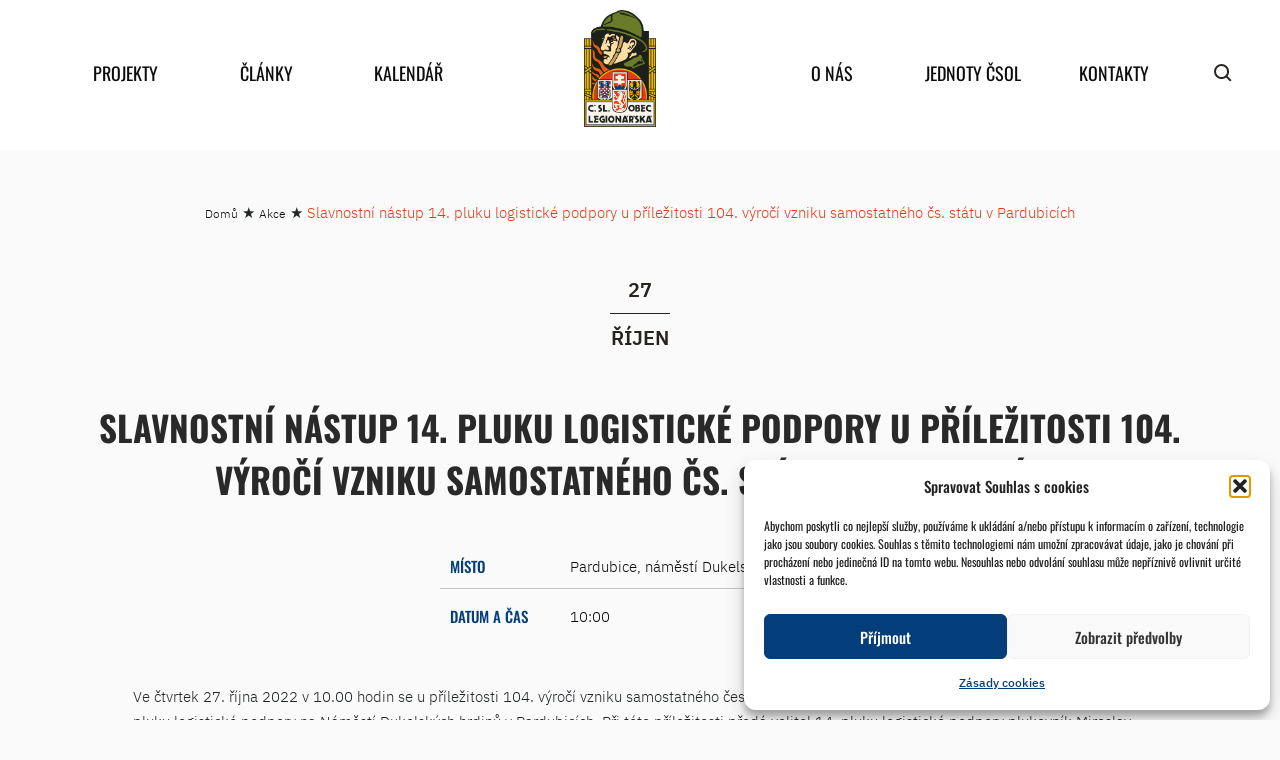

--- FILE ---
content_type: text/html; charset=UTF-8
request_url: https://www.csol.cz/akce/slavnostni-nastup-14-pluku-logisticke-podpory-u-prilezitosti-104-vyroci-vzniku-samostatneho-cs-statu-v-pardubicich/
body_size: 14243
content:
<!DOCTYPE html>
<html xmlns="https://www.w3.org/1999/xhtml" xmlns:og="https://ogp.me/ns#" xmlns:fb="https://www.facebook.com/2008/fbml">
<head>
<meta charset="UTF-8">
<meta name="robots" content="index,follow">
<meta name="author" content="csol.cz">
<meta name="viewport" content="width=device-width, initial-scale=1">
<title>
Slavnostní nástup 14. pluku logistické podpory u příležitosti 104. výročí vzniku samostatného čs. státu v Pardubicích - ČsOL - ČsOL</title>
<meta name='robots' content='index, follow, max-image-preview:large, max-snippet:-1, max-video-preview:-1' />
<!-- This site is optimized with the Yoast SEO plugin v26.7 - https://yoast.com/wordpress/plugins/seo/ -->
<link rel="canonical" href="https://www.csol.cz/akce/slavnostni-nastup-14-pluku-logisticke-podpory-u-prilezitosti-104-vyroci-vzniku-samostatneho-cs-statu-v-pardubicich/" />
<meta property="og:locale" content="cs_CZ" />
<meta property="og:type" content="article" />
<meta property="og:title" content="Slavnostní nástup 14. pluku logistické podpory u příležitosti 104. výročí vzniku samostatného čs. státu v Pardubicích - ČsOL" />
<meta property="og:description" content="Ve čtvrtek 27. října 2022 v 10.00 hodin se u příležitosti 104. výročí vzniku samostatného československého státu uskuteční slavnostní nástup vojáků 14. pluku logistické podpory na Náměstí Dukelských hrdinů v Pardubicích. Při této příležitosti předá velitel 14. pluku logistické podpory plukovník Miroslav Horáček vybraným vojákům medaile Za službu v ozbrojených silách České republiky. Ceremoniálu, který [&hellip;]" />
<meta property="og:url" content="https://www.csol.cz/akce/slavnostni-nastup-14-pluku-logisticke-podpory-u-prilezitosti-104-vyroci-vzniku-samostatneho-cs-statu-v-pardubicich/" />
<meta property="og:site_name" content="ČsOL" />
<meta property="article:modified_time" content="2022-10-26T13:01:31+00:00" />
<meta name="twitter:card" content="summary_large_image" />
<script type="application/ld+json" class="yoast-schema-graph">{"@context":"https://schema.org","@graph":[{"@type":"WebPage","@id":"https://www.csol.cz/akce/slavnostni-nastup-14-pluku-logisticke-podpory-u-prilezitosti-104-vyroci-vzniku-samostatneho-cs-statu-v-pardubicich/","url":"https://www.csol.cz/akce/slavnostni-nastup-14-pluku-logisticke-podpory-u-prilezitosti-104-vyroci-vzniku-samostatneho-cs-statu-v-pardubicich/","name":"Slavnostní nástup 14. pluku logistické podpory u příležitosti 104. výročí vzniku samostatného čs. státu v Pardubicích - ČsOL","isPartOf":{"@id":"https://www.csol.cz/#website"},"datePublished":"2022-10-26T13:01:30+00:00","dateModified":"2022-10-26T13:01:31+00:00","breadcrumb":{"@id":"https://www.csol.cz/akce/slavnostni-nastup-14-pluku-logisticke-podpory-u-prilezitosti-104-vyroci-vzniku-samostatneho-cs-statu-v-pardubicich/#breadcrumb"},"inLanguage":"cs","potentialAction":[{"@type":"ReadAction","target":["https://www.csol.cz/akce/slavnostni-nastup-14-pluku-logisticke-podpory-u-prilezitosti-104-vyroci-vzniku-samostatneho-cs-statu-v-pardubicich/"]}]},{"@type":"BreadcrumbList","@id":"https://www.csol.cz/akce/slavnostni-nastup-14-pluku-logisticke-podpory-u-prilezitosti-104-vyroci-vzniku-samostatneho-cs-statu-v-pardubicich/#breadcrumb","itemListElement":[{"@type":"ListItem","position":1,"name":"Domů","item":"https://www.csol.cz/"},{"@type":"ListItem","position":2,"name":"Akce","item":"https://www.csol.cz/akce/"},{"@type":"ListItem","position":3,"name":"Slavnostní nástup 14. pluku logistické podpory u příležitosti 104. výročí vzniku samostatného čs. státu v Pardubicích"}]},{"@type":"WebSite","@id":"https://www.csol.cz/#website","url":"https://www.csol.cz/","name":"ČsOL","description":"Československá obec legionářská","potentialAction":[{"@type":"SearchAction","target":{"@type":"EntryPoint","urlTemplate":"https://www.csol.cz/?s={search_term_string}"},"query-input":{"@type":"PropertyValueSpecification","valueRequired":true,"valueName":"search_term_string"}}],"inLanguage":"cs"}]}</script>
<!-- / Yoast SEO plugin. -->
<link rel="alternate" title="oEmbed (JSON)" type="application/json+oembed" href="https://www.csol.cz/wp-json/oembed/1.0/embed?url=https%3A%2F%2Fwww.csol.cz%2Fakce%2Fslavnostni-nastup-14-pluku-logisticke-podpory-u-prilezitosti-104-vyroci-vzniku-samostatneho-cs-statu-v-pardubicich%2F" />
<link rel="alternate" title="oEmbed (XML)" type="text/xml+oembed" href="https://www.csol.cz/wp-json/oembed/1.0/embed?url=https%3A%2F%2Fwww.csol.cz%2Fakce%2Fslavnostni-nastup-14-pluku-logisticke-podpory-u-prilezitosti-104-vyroci-vzniku-samostatneho-cs-statu-v-pardubicich%2F&#038;format=xml" />
<style id='wp-img-auto-sizes-contain-inline-css' type='text/css'>
img:is([sizes=auto i],[sizes^="auto," i]){contain-intrinsic-size:3000px 1500px}
/*# sourceURL=wp-img-auto-sizes-contain-inline-css */
</style>
<style id='wp-block-library-inline-css' type='text/css'>
:root{--wp-block-synced-color:#7a00df;--wp-block-synced-color--rgb:122,0,223;--wp-bound-block-color:var(--wp-block-synced-color);--wp-editor-canvas-background:#ddd;--wp-admin-theme-color:#007cba;--wp-admin-theme-color--rgb:0,124,186;--wp-admin-theme-color-darker-10:#006ba1;--wp-admin-theme-color-darker-10--rgb:0,107,160.5;--wp-admin-theme-color-darker-20:#005a87;--wp-admin-theme-color-darker-20--rgb:0,90,135;--wp-admin-border-width-focus:2px}@media (min-resolution:192dpi){:root{--wp-admin-border-width-focus:1.5px}}.wp-element-button{cursor:pointer}:root .has-very-light-gray-background-color{background-color:#eee}:root .has-very-dark-gray-background-color{background-color:#313131}:root .has-very-light-gray-color{color:#eee}:root .has-very-dark-gray-color{color:#313131}:root .has-vivid-green-cyan-to-vivid-cyan-blue-gradient-background{background:linear-gradient(135deg,#00d084,#0693e3)}:root .has-purple-crush-gradient-background{background:linear-gradient(135deg,#34e2e4,#4721fb 50%,#ab1dfe)}:root .has-hazy-dawn-gradient-background{background:linear-gradient(135deg,#faaca8,#dad0ec)}:root .has-subdued-olive-gradient-background{background:linear-gradient(135deg,#fafae1,#67a671)}:root .has-atomic-cream-gradient-background{background:linear-gradient(135deg,#fdd79a,#004a59)}:root .has-nightshade-gradient-background{background:linear-gradient(135deg,#330968,#31cdcf)}:root .has-midnight-gradient-background{background:linear-gradient(135deg,#020381,#2874fc)}:root{--wp--preset--font-size--normal:16px;--wp--preset--font-size--huge:42px}.has-regular-font-size{font-size:1em}.has-larger-font-size{font-size:2.625em}.has-normal-font-size{font-size:var(--wp--preset--font-size--normal)}.has-huge-font-size{font-size:var(--wp--preset--font-size--huge)}.has-text-align-center{text-align:center}.has-text-align-left{text-align:left}.has-text-align-right{text-align:right}.has-fit-text{white-space:nowrap!important}#end-resizable-editor-section{display:none}.aligncenter{clear:both}.items-justified-left{justify-content:flex-start}.items-justified-center{justify-content:center}.items-justified-right{justify-content:flex-end}.items-justified-space-between{justify-content:space-between}.screen-reader-text{border:0;clip-path:inset(50%);height:1px;margin:-1px;overflow:hidden;padding:0;position:absolute;width:1px;word-wrap:normal!important}.screen-reader-text:focus{background-color:#ddd;clip-path:none;color:#444;display:block;font-size:1em;height:auto;left:5px;line-height:normal;padding:15px 23px 14px;text-decoration:none;top:5px;width:auto;z-index:100000}html :where(.has-border-color){border-style:solid}html :where([style*=border-top-color]){border-top-style:solid}html :where([style*=border-right-color]){border-right-style:solid}html :where([style*=border-bottom-color]){border-bottom-style:solid}html :where([style*=border-left-color]){border-left-style:solid}html :where([style*=border-width]){border-style:solid}html :where([style*=border-top-width]){border-top-style:solid}html :where([style*=border-right-width]){border-right-style:solid}html :where([style*=border-bottom-width]){border-bottom-style:solid}html :where([style*=border-left-width]){border-left-style:solid}html :where(img[class*=wp-image-]){height:auto;max-width:100%}:where(figure){margin:0 0 1em}html :where(.is-position-sticky){--wp-admin--admin-bar--position-offset:var(--wp-admin--admin-bar--height,0px)}@media screen and (max-width:600px){html :where(.is-position-sticky){--wp-admin--admin-bar--position-offset:0px}}
/*# sourceURL=wp-block-library-inline-css */
</style><style id='global-styles-inline-css' type='text/css'>
:root{--wp--preset--aspect-ratio--square: 1;--wp--preset--aspect-ratio--4-3: 4/3;--wp--preset--aspect-ratio--3-4: 3/4;--wp--preset--aspect-ratio--3-2: 3/2;--wp--preset--aspect-ratio--2-3: 2/3;--wp--preset--aspect-ratio--16-9: 16/9;--wp--preset--aspect-ratio--9-16: 9/16;--wp--preset--color--black: #000000;--wp--preset--color--cyan-bluish-gray: #abb8c3;--wp--preset--color--white: #ffffff;--wp--preset--color--pale-pink: #f78da7;--wp--preset--color--vivid-red: #cf2e2e;--wp--preset--color--luminous-vivid-orange: #ff6900;--wp--preset--color--luminous-vivid-amber: #fcb900;--wp--preset--color--light-green-cyan: #7bdcb5;--wp--preset--color--vivid-green-cyan: #00d084;--wp--preset--color--pale-cyan-blue: #8ed1fc;--wp--preset--color--vivid-cyan-blue: #0693e3;--wp--preset--color--vivid-purple: #9b51e0;--wp--preset--gradient--vivid-cyan-blue-to-vivid-purple: linear-gradient(135deg,rgb(6,147,227) 0%,rgb(155,81,224) 100%);--wp--preset--gradient--light-green-cyan-to-vivid-green-cyan: linear-gradient(135deg,rgb(122,220,180) 0%,rgb(0,208,130) 100%);--wp--preset--gradient--luminous-vivid-amber-to-luminous-vivid-orange: linear-gradient(135deg,rgb(252,185,0) 0%,rgb(255,105,0) 100%);--wp--preset--gradient--luminous-vivid-orange-to-vivid-red: linear-gradient(135deg,rgb(255,105,0) 0%,rgb(207,46,46) 100%);--wp--preset--gradient--very-light-gray-to-cyan-bluish-gray: linear-gradient(135deg,rgb(238,238,238) 0%,rgb(169,184,195) 100%);--wp--preset--gradient--cool-to-warm-spectrum: linear-gradient(135deg,rgb(74,234,220) 0%,rgb(151,120,209) 20%,rgb(207,42,186) 40%,rgb(238,44,130) 60%,rgb(251,105,98) 80%,rgb(254,248,76) 100%);--wp--preset--gradient--blush-light-purple: linear-gradient(135deg,rgb(255,206,236) 0%,rgb(152,150,240) 100%);--wp--preset--gradient--blush-bordeaux: linear-gradient(135deg,rgb(254,205,165) 0%,rgb(254,45,45) 50%,rgb(107,0,62) 100%);--wp--preset--gradient--luminous-dusk: linear-gradient(135deg,rgb(255,203,112) 0%,rgb(199,81,192) 50%,rgb(65,88,208) 100%);--wp--preset--gradient--pale-ocean: linear-gradient(135deg,rgb(255,245,203) 0%,rgb(182,227,212) 50%,rgb(51,167,181) 100%);--wp--preset--gradient--electric-grass: linear-gradient(135deg,rgb(202,248,128) 0%,rgb(113,206,126) 100%);--wp--preset--gradient--midnight: linear-gradient(135deg,rgb(2,3,129) 0%,rgb(40,116,252) 100%);--wp--preset--font-size--small: 13px;--wp--preset--font-size--medium: 20px;--wp--preset--font-size--large: 36px;--wp--preset--font-size--x-large: 42px;--wp--preset--spacing--20: 0.44rem;--wp--preset--spacing--30: 0.67rem;--wp--preset--spacing--40: 1rem;--wp--preset--spacing--50: 1.5rem;--wp--preset--spacing--60: 2.25rem;--wp--preset--spacing--70: 3.38rem;--wp--preset--spacing--80: 5.06rem;--wp--preset--shadow--natural: 6px 6px 9px rgba(0, 0, 0, 0.2);--wp--preset--shadow--deep: 12px 12px 50px rgba(0, 0, 0, 0.4);--wp--preset--shadow--sharp: 6px 6px 0px rgba(0, 0, 0, 0.2);--wp--preset--shadow--outlined: 6px 6px 0px -3px rgb(255, 255, 255), 6px 6px rgb(0, 0, 0);--wp--preset--shadow--crisp: 6px 6px 0px rgb(0, 0, 0);}:where(.is-layout-flex){gap: 0.5em;}:where(.is-layout-grid){gap: 0.5em;}body .is-layout-flex{display: flex;}.is-layout-flex{flex-wrap: wrap;align-items: center;}.is-layout-flex > :is(*, div){margin: 0;}body .is-layout-grid{display: grid;}.is-layout-grid > :is(*, div){margin: 0;}:where(.wp-block-columns.is-layout-flex){gap: 2em;}:where(.wp-block-columns.is-layout-grid){gap: 2em;}:where(.wp-block-post-template.is-layout-flex){gap: 1.25em;}:where(.wp-block-post-template.is-layout-grid){gap: 1.25em;}.has-black-color{color: var(--wp--preset--color--black) !important;}.has-cyan-bluish-gray-color{color: var(--wp--preset--color--cyan-bluish-gray) !important;}.has-white-color{color: var(--wp--preset--color--white) !important;}.has-pale-pink-color{color: var(--wp--preset--color--pale-pink) !important;}.has-vivid-red-color{color: var(--wp--preset--color--vivid-red) !important;}.has-luminous-vivid-orange-color{color: var(--wp--preset--color--luminous-vivid-orange) !important;}.has-luminous-vivid-amber-color{color: var(--wp--preset--color--luminous-vivid-amber) !important;}.has-light-green-cyan-color{color: var(--wp--preset--color--light-green-cyan) !important;}.has-vivid-green-cyan-color{color: var(--wp--preset--color--vivid-green-cyan) !important;}.has-pale-cyan-blue-color{color: var(--wp--preset--color--pale-cyan-blue) !important;}.has-vivid-cyan-blue-color{color: var(--wp--preset--color--vivid-cyan-blue) !important;}.has-vivid-purple-color{color: var(--wp--preset--color--vivid-purple) !important;}.has-black-background-color{background-color: var(--wp--preset--color--black) !important;}.has-cyan-bluish-gray-background-color{background-color: var(--wp--preset--color--cyan-bluish-gray) !important;}.has-white-background-color{background-color: var(--wp--preset--color--white) !important;}.has-pale-pink-background-color{background-color: var(--wp--preset--color--pale-pink) !important;}.has-vivid-red-background-color{background-color: var(--wp--preset--color--vivid-red) !important;}.has-luminous-vivid-orange-background-color{background-color: var(--wp--preset--color--luminous-vivid-orange) !important;}.has-luminous-vivid-amber-background-color{background-color: var(--wp--preset--color--luminous-vivid-amber) !important;}.has-light-green-cyan-background-color{background-color: var(--wp--preset--color--light-green-cyan) !important;}.has-vivid-green-cyan-background-color{background-color: var(--wp--preset--color--vivid-green-cyan) !important;}.has-pale-cyan-blue-background-color{background-color: var(--wp--preset--color--pale-cyan-blue) !important;}.has-vivid-cyan-blue-background-color{background-color: var(--wp--preset--color--vivid-cyan-blue) !important;}.has-vivid-purple-background-color{background-color: var(--wp--preset--color--vivid-purple) !important;}.has-black-border-color{border-color: var(--wp--preset--color--black) !important;}.has-cyan-bluish-gray-border-color{border-color: var(--wp--preset--color--cyan-bluish-gray) !important;}.has-white-border-color{border-color: var(--wp--preset--color--white) !important;}.has-pale-pink-border-color{border-color: var(--wp--preset--color--pale-pink) !important;}.has-vivid-red-border-color{border-color: var(--wp--preset--color--vivid-red) !important;}.has-luminous-vivid-orange-border-color{border-color: var(--wp--preset--color--luminous-vivid-orange) !important;}.has-luminous-vivid-amber-border-color{border-color: var(--wp--preset--color--luminous-vivid-amber) !important;}.has-light-green-cyan-border-color{border-color: var(--wp--preset--color--light-green-cyan) !important;}.has-vivid-green-cyan-border-color{border-color: var(--wp--preset--color--vivid-green-cyan) !important;}.has-pale-cyan-blue-border-color{border-color: var(--wp--preset--color--pale-cyan-blue) !important;}.has-vivid-cyan-blue-border-color{border-color: var(--wp--preset--color--vivid-cyan-blue) !important;}.has-vivid-purple-border-color{border-color: var(--wp--preset--color--vivid-purple) !important;}.has-vivid-cyan-blue-to-vivid-purple-gradient-background{background: var(--wp--preset--gradient--vivid-cyan-blue-to-vivid-purple) !important;}.has-light-green-cyan-to-vivid-green-cyan-gradient-background{background: var(--wp--preset--gradient--light-green-cyan-to-vivid-green-cyan) !important;}.has-luminous-vivid-amber-to-luminous-vivid-orange-gradient-background{background: var(--wp--preset--gradient--luminous-vivid-amber-to-luminous-vivid-orange) !important;}.has-luminous-vivid-orange-to-vivid-red-gradient-background{background: var(--wp--preset--gradient--luminous-vivid-orange-to-vivid-red) !important;}.has-very-light-gray-to-cyan-bluish-gray-gradient-background{background: var(--wp--preset--gradient--very-light-gray-to-cyan-bluish-gray) !important;}.has-cool-to-warm-spectrum-gradient-background{background: var(--wp--preset--gradient--cool-to-warm-spectrum) !important;}.has-blush-light-purple-gradient-background{background: var(--wp--preset--gradient--blush-light-purple) !important;}.has-blush-bordeaux-gradient-background{background: var(--wp--preset--gradient--blush-bordeaux) !important;}.has-luminous-dusk-gradient-background{background: var(--wp--preset--gradient--luminous-dusk) !important;}.has-pale-ocean-gradient-background{background: var(--wp--preset--gradient--pale-ocean) !important;}.has-electric-grass-gradient-background{background: var(--wp--preset--gradient--electric-grass) !important;}.has-midnight-gradient-background{background: var(--wp--preset--gradient--midnight) !important;}.has-small-font-size{font-size: var(--wp--preset--font-size--small) !important;}.has-medium-font-size{font-size: var(--wp--preset--font-size--medium) !important;}.has-large-font-size{font-size: var(--wp--preset--font-size--large) !important;}.has-x-large-font-size{font-size: var(--wp--preset--font-size--x-large) !important;}
/*# sourceURL=global-styles-inline-css */
</style>
<style id='classic-theme-styles-inline-css' type='text/css'>
/*! This file is auto-generated */
.wp-block-button__link{color:#fff;background-color:#32373c;border-radius:9999px;box-shadow:none;text-decoration:none;padding:calc(.667em + 2px) calc(1.333em + 2px);font-size:1.125em}.wp-block-file__button{background:#32373c;color:#fff;text-decoration:none}
/*# sourceURL=/wp-includes/css/classic-themes.min.css */
</style>
<!-- <link rel='stylesheet' id='wpda_wpdp_public-css' href='https://www.csol.cz/wp-content/plugins/wp-data-access/public/../assets/css/wpda_public.css?ver=5.5.63' type='text/css' media='all' /> -->
<!-- <link rel='stylesheet' id='cmplz-general-css' href='https://www.csol.cz/wp-content/plugins/complianz-gdpr/assets/css/cookieblocker.min.css?ver=1766002128' type='text/css' media='all' /> -->
<!-- <link rel='stylesheet' id='mpa-cf-checkout-styles-css' href='https://www.csol.cz/wp-content/plugins/mpa-checkout-fields/assets/css/checkout-step.css?ver=1.1.3' type='text/css' media='all' /> -->
<!-- <link rel='stylesheet' id='wp-pagenavi-css' href='https://www.csol.cz/wp-content/plugins/wp-pagenavi/pagenavi-css.css?ver=2.70' type='text/css' media='all' /> -->
<!-- <link rel='stylesheet' id='wp-block-paragraph-css' href='https://www.csol.cz/wp-includes/blocks/paragraph/style.min.css?ver=6.9' type='text/css' media='all' /> -->
<link rel="stylesheet" type="text/css" href="//www.csol.cz/wp-content/cache/wpfc-minified/9iiabomg/egqb.css" media="all"/>
<script src='//www.csol.cz/wp-content/cache/wpfc-minified/87c9z9dh/egdi.js' type="text/javascript"></script>
<!-- <script type="text/javascript" src="https://www.csol.cz/wp-includes/js/jquery/jquery.min.js?ver=3.7.1" id="jquery-core-js"></script> -->
<!-- <script type="text/javascript" src="https://www.csol.cz/wp-includes/js/jquery/jquery-migrate.min.js?ver=3.4.1" id="jquery-migrate-js"></script> -->
<script type="text/javascript" id="ajax-script-js-extra">
/* <![CDATA[ */
var akc = {"ajaxurl":"https://www.csol.cz/wp-admin/admin-ajax.php"};
//# sourceURL=ajax-script-js-extra
/* ]]> */
</script>
<script src='//www.csol.cz/wp-content/cache/wpfc-minified/ma2bp6kw/egdi.js' type="text/javascript"></script>
<!-- <script type="text/javascript" src="https://www.csol.cz/wp-content/themes/csol/js/calendar.js?ver=6.9" id="ajax-script-js"></script> -->
<!-- <script type="text/javascript" src="https://www.csol.cz/wp-includes/js/underscore.min.js?ver=1.13.7" id="underscore-js"></script> -->
<!-- <script type="text/javascript" src="https://www.csol.cz/wp-includes/js/backbone.min.js?ver=1.6.0" id="backbone-js"></script> -->
<script type="text/javascript" id="wp-api-request-js-extra">
/* <![CDATA[ */
var wpApiSettings = {"root":"https://www.csol.cz/wp-json/","nonce":"c0998ef2a8","versionString":"wp/v2/"};
//# sourceURL=wp-api-request-js-extra
/* ]]> */
</script>
<script src='//www.csol.cz/wp-content/cache/wpfc-minified/34gydq4/egdi.js' type="text/javascript"></script>
<!-- <script type="text/javascript" src="https://www.csol.cz/wp-includes/js/api-request.min.js?ver=6.9" id="wp-api-request-js"></script> -->
<!-- <script type="text/javascript" src="https://www.csol.cz/wp-includes/js/wp-api.min.js?ver=6.9" id="wp-api-js"></script> -->
<script type="text/javascript" id="wpda_rest_api-js-extra">
/* <![CDATA[ */
var wpdaApiSettings = {"path":"wpda"};
//# sourceURL=wpda_rest_api-js-extra
/* ]]> */
</script>
<script src='//www.csol.cz/wp-content/cache/wpfc-minified/lwn24f1d/egdi.js' type="text/javascript"></script>
<!-- <script type="text/javascript" src="https://www.csol.cz/wp-content/plugins/wp-data-access/public/../assets/js/wpda_rest_api.js?ver=5.5.63" id="wpda_rest_api-js"></script> -->
<link rel="https://api.w.org/" href="https://www.csol.cz/wp-json/" /><link rel="alternate" title="JSON" type="application/json" href="https://www.csol.cz/wp-json/wp/v2/akce/26267" /><link rel="EditURI" type="application/rsd+xml" title="RSD" href="https://www.csol.cz/xmlrpc.php?rsd" />
<meta name="generator" content="WordPress 6.9" />
<link rel='shortlink' href='https://www.csol.cz/?p=26267' />
<style>.cmplz-hidden {
display: none !important;
}</style><style id="uagb-style-conditional-extension">@media (min-width: 1025px){body .uag-hide-desktop.uagb-google-map__wrap,body .uag-hide-desktop{display:none !important}}@media (min-width: 768px) and (max-width: 1024px){body .uag-hide-tab.uagb-google-map__wrap,body .uag-hide-tab{display:none !important}}@media (max-width: 767px){body .uag-hide-mob.uagb-google-map__wrap,body .uag-hide-mob{display:none !important}}</style><style id="uagb-style-frontend-26267">.uag-blocks-common-selector{z-index:var(--z-index-desktop) !important}@media (max-width: 976px){.uag-blocks-common-selector{z-index:var(--z-index-tablet) !important}}@media (max-width: 767px){.uag-blocks-common-selector{z-index:var(--z-index-mobile) !important}}
</style><link rel="icon" href="https://www.csol.cz/wp-content/uploads/2022/10/cropped-znak_csol_barva-d-web-32x32.png" sizes="32x32" />
<link rel="icon" href="https://www.csol.cz/wp-content/uploads/2022/10/cropped-znak_csol_barva-d-web-192x192.png" sizes="192x192" />
<link rel="apple-touch-icon" href="https://www.csol.cz/wp-content/uploads/2022/10/cropped-znak_csol_barva-d-web-180x180.png" />
<meta name="msapplication-TileImage" content="https://www.csol.cz/wp-content/uploads/2022/10/cropped-znak_csol_barva-d-web-270x270.png" />
<!-- <link rel="stylesheet" href="https://www.csol.cz/wp-content/themes/csol/css/bootstrap.min.css?v=0.5"> -->
<!-- <link rel="stylesheet" href="https://www.csol.cz/wp-content/themes/csol/css/bootstrap-grid.min.css?v=0.5"> -->
<!-- <link rel="stylesheet" href="https://www.csol.cz/wp-content/themes/csol/css/custom.css?v=0.5"> -->
<!-- <link rel="stylesheet" href="https://www.csol.cz/wp-content/themes/csol/style.css?v=0.5"> -->
<!-- <link rel="stylesheet" href="https://www.csol.cz/wp-content/themes/csol/font-awesome/css/font-awesome.min.css"> -->
<link rel="stylesheet" type="text/css" href="//www.csol.cz/wp-content/cache/wpfc-minified/jzxf0kss/egdi.css" media="all"/>
<!-- <script src="https://www.csol.cz/wp-content/themes/csol/js/jquery-5.3.1.min.js?v=0.3"></script> -->
<!-- <script src="https://www.csol.cz/wp-content/themes/csol/js/jquery-ui-1.12.1.min.js?v=0.3"></script> -->
<!-- <script src="https://www.csol.cz/wp-content/themes/csol/js/bootstrap.min.js?v=0.3"></script> -->
<link href="https://fonts.googleapis.com/icon?family=Material+Icons"
rel="stylesheet">
<script>
var $ = jQuery.noConflict();
</script>
</head>
<body data-cmplz=1 class="wp-singular akce-template-default single single-akce postid-26267 wp-embed-responsive wp-theme-csol  not-home "><div id="load-bg">
</div>
<header class='header' >
<div class="container">
<div class="header-menu">
<div class="header-mobile-top">
<a class="header-mobile-top-logo" href="https://www.csol.cz">Československá obec legionářská</a>
<span class="hamburger material-icons" id="ham">menu</span>
</div>
<div class="header-menu-content">
<div class="menu-main-container"><ul id="menu-main" class="menu"><li id="menu-item-192" class="menu-item menu-item-type-post_type menu-item-object-page menu-item-has-children menu-item-192"><a href="https://www.csol.cz/projekty/">Projekty</a>
<ul class="sub-menu">
<li id="menu-item-349" class="menu-item menu-item-type-post_type menu-item-object-projekt menu-item-349"><a href="https://www.csol.cz/projekty/legiovlak/">Legiovlak</a></li>
<li id="menu-item-431619" class="menu-item menu-item-type-post_type menu-item-object-projekt menu-item-431619"><a href="https://www.csol.cz/projekty/muzea-csol-cesta-legionare/">Muzea ČsOL – Cesta legionáře</a></li>
<li id="menu-item-348" class="menu-item menu-item-type-post_type menu-item-object-projekt menu-item-348"><a href="https://www.csol.cz/projekty/casopis-legionarsky-smer/">Časopis Legionářský směr</a></li>
<li id="menu-item-347" class="menu-item menu-item-type-post_type menu-item-object-projekt menu-item-347"><a href="https://www.csol.cz/projekty/pece-o-valecne-veterany/">Péče o válečné veterány</a></li>
<li id="menu-item-565650" class="menu-item menu-item-type-post_type menu-item-object-projekt menu-item-565650"><a href="https://www.csol.cz/projekty/projekt-kompenzacni-pomucky-valecnym-veteranum/">Kompenzační pomůcky a doprava VV</a></li>
<li id="menu-item-571918" class="menu-item menu-item-type-post_type menu-item-object-projekt menu-item-571918"><a href="https://www.csol.cz/projekty/pamatnik-odboje/">Památník odboje</a></li>
<li id="menu-item-345" class="menu-item menu-item-type-post_type menu-item-object-projekt menu-item-345"><a href="https://www.csol.cz/projekty/zamecek-pardubice/">NKP – Zámeček Pardubičky – Larischova vila</a></li>
<li id="menu-item-344" class="menu-item menu-item-type-post_type menu-item-object-projekt menu-item-344"><a href="https://www.csol.cz/projekty/souteze-pro-skoly/">Legionáři pro mládež</a></li>
<li id="menu-item-343" class="menu-item menu-item-type-post_type menu-item-object-projekt menu-item-343"><a href="https://www.csol.cz/projekty/socialne-zdravotni-pomoc/">Sociálně-zdravotní pomoc</a></li>
<li id="menu-item-759" class="menu-item menu-item-type-custom menu-item-object-custom menu-item-has-children menu-item-759"><a href="https://www.csol.cz/projekty#ukoncene-projekty">Skončené projekty</a>
<ul class="sub-menu">
<li id="menu-item-346" class="menu-item menu-item-type-post_type menu-item-object-projekt menu-item-346"><a href="https://www.csol.cz/projekty/legie-100/">Legie 100</a></li>
</ul>
</li>
</ul>
</li>
<li id="menu-item-194" class="menu-item menu-item-type-post_type menu-item-object-page current_page_parent menu-item-has-children menu-item-194"><a href="https://www.csol.cz/clanky-a-reporty/">Články</a>
<ul class="sub-menu">
<li id="menu-item-276" class="menu-item menu-item-type-taxonomy menu-item-object-category menu-item-276"><a href="https://www.csol.cz/clanky-a-reporty/z-cinnosti-csol/">Z činnosti ČSOL</a></li>
<li id="menu-item-279" class="menu-item menu-item-type-taxonomy menu-item-object-category menu-item-has-children menu-item-279"><a href="https://www.csol.cz/clanky-a-reporty/z-historie/">Z historie</a>
<ul class="sub-menu">
<li id="menu-item-281" class="menu-item menu-item-type-taxonomy menu-item-object-category menu-item-281"><a href="https://www.csol.cz/clanky-a-reporty/z-historie/prvni-odboj/">První odboj</a></li>
<li id="menu-item-280" class="menu-item menu-item-type-taxonomy menu-item-object-category menu-item-280"><a href="https://www.csol.cz/clanky-a-reporty/z-historie/druhy-odboj/">Druhý odboj</a></li>
<li id="menu-item-282" class="menu-item menu-item-type-taxonomy menu-item-object-category menu-item-282"><a href="https://www.csol.cz/clanky-a-reporty/z-historie/ruzne/">Různé</a></li>
</ul>
</li>
</ul>
</li>
<li id="menu-item-173" class="menu-item menu-item-type-post_type menu-item-object-page menu-item-173"><a href="https://www.csol.cz/akce-obce-legionarske/">Kalendář</a></li>
<li id="menu-item-183" class="menu-logo menu-item menu-item-type-post_type menu-item-object-page menu-item-home menu-item-183"><a href="https://www.csol.cz/">home</a></li>
<li id="menu-item-193" class="menu-item menu-item-type-post_type menu-item-object-page menu-item-has-children menu-item-193"><a href="https://www.csol.cz/o-nas/">O nás</a>
<ul class="sub-menu">
<li id="menu-item-16335" class="menu-item menu-item-type-post_type menu-item-object-page menu-item-16335"><a href="https://www.csol.cz/o-nas/historie-csol/">Historie ČsOL</a></li>
<li id="menu-item-16351" class="menu-item menu-item-type-post_type menu-item-object-page menu-item-16351"><a href="https://www.csol.cz/o-nas/jak-se-stat-clenem-csol/">Jak se stát členem ČsOL</a></li>
<li id="menu-item-410" class="menu-item menu-item-type-post_type menu-item-object-page menu-item-has-children menu-item-410"><a href="https://www.csol.cz/o-nas/organizacni-struktura-csol/">Organizační struktura ČsOL</a>
<ul class="sub-menu">
<li id="menu-item-460" class="menu-item menu-item-type-post_type menu-item-object-page menu-item-460"><a href="https://www.csol.cz/o-nas/organizacni-struktura-csol/snem-csol/">Sněm ČsOL</a></li>
<li id="menu-item-442" class="menu-item menu-item-type-post_type menu-item-object-page menu-item-442"><a href="https://www.csol.cz/o-nas/organizacni-struktura-csol/statutarni-organ/">Statutární orgán</a></li>
<li id="menu-item-441" class="menu-item menu-item-type-post_type menu-item-object-page menu-item-441"><a href="https://www.csol.cz/o-nas/organizacni-struktura-csol/predsednictvo-republikoveho-vyboru/">Předsednictvo republikového výboru</a></li>
<li id="menu-item-416" class="menu-item menu-item-type-post_type menu-item-object-page menu-item-416"><a href="https://www.csol.cz/o-nas/organizacni-struktura-csol/republikovy-vybor/">Republikový výbor</a></li>
<li id="menu-item-440" class="menu-item menu-item-type-post_type menu-item-object-page menu-item-440"><a href="https://www.csol.cz/o-nas/organizacni-struktura-csol/ustredni-revizni-komise/">Ústřední revizní komise</a></li>
<li id="menu-item-439" class="menu-item menu-item-type-post_type menu-item-object-page menu-item-439"><a href="https://www.csol.cz/o-nas/organizacni-struktura-csol/komise/">Komise</a></li>
<li id="menu-item-438" class="menu-item menu-item-type-post_type menu-item-object-page menu-item-438"><a href="https://www.csol.cz/o-nas/organizacni-struktura-csol/rozhodci-rada/">Rozhodčí rada</a></li>
</ul>
</li>
<li id="menu-item-16409" class="menu-item menu-item-type-post_type menu-item-object-page menu-item-16409"><a href="https://www.csol.cz/o-nas/stanovy-a-registrace-sdruzeni/">Stanovy a registrace sdružení</a></li>
<li id="menu-item-538" class="menu-item menu-item-type-post_type menu-item-object-page menu-item-538"><a href="https://www.csol.cz/o-nas/vyrocni-zpravy/">Výroční zprávy</a></li>
<li id="menu-item-16352" class="menu-item menu-item-type-post_type menu-item-object-page menu-item-has-children menu-item-16352"><a href="https://www.csol.cz/o-nas/symbolika-csol/">Symbolika ČsOL</a>
<ul class="sub-menu">
<li id="menu-item-536" class="menu-item menu-item-type-post_type menu-item-object-page menu-item-536"><a href="https://www.csol.cz/o-nas/symbolika-csol/znak-csol/">Znak ČsOL</a></li>
<li id="menu-item-535" class="menu-item menu-item-type-post_type menu-item-object-page menu-item-535"><a href="https://www.csol.cz/o-nas/symbolika-csol/prapor-jednot-csol/">Prapor jednot ČsOL</a></li>
<li id="menu-item-534" class="menu-item menu-item-type-post_type menu-item-object-page menu-item-534"><a href="https://www.csol.cz/o-nas/symbolika-csol/ustroj-clena-csol/">Ústroj člena ČsOL</a></li>
</ul>
</li>
<li id="menu-item-735" class="menu-item menu-item-type-custom menu-item-object-custom menu-item-735"><a href="/o-nas/obecni-deska">Obecní deska</a></li>
<li id="menu-item-572678" class="menu-item menu-item-type-post_type menu-item-object-page menu-item-572678"><a href="https://www.csol.cz/o-nas/jak-nas-podporit/">Jak nás podpořit</a></li>
</ul>
</li>
<li id="menu-item-174" class="menu-item menu-item-type-post_type menu-item-object-page menu-item-174"><a href="https://www.csol.cz/jednoty-csol/">Jednoty ČSOL</a></li>
<li id="menu-item-191" class="menu-item menu-item-type-post_type menu-item-object-page menu-item-191"><a href="https://www.csol.cz/kontakty/">Kontakty</a></li>
</ul></div>            </div>
<div class="search">
<div>
<form role="search" method="get" id="searchform" class="searchform" action="https://www.csol.cz/">
<div>
<input type="text" value="" name="s" id="s" placeholder="Vyhledat" required />
<input type="submit" id="searchsubmit" value="" />
<span id="searchopen" onclick="openSearch();"></span>
<span id="searchclose" onclick="closeSearch();"></span>
<div class="search-close-bg" onclick="closeSearch();"></div>
</div>
</form></div>
</div>
</div>
</div>
</header>    <div id="primary" class="content-area">
<main id="main" class="site-main" role="main">
<div class="post-header">
<div class='post-header-head' >
<p id="breadcrumbs"><span><span><a href="https://www.csol.cz/">Domů</a></span> ★ <span><a href="https://www.csol.cz/akce/">Akce</a></span> ★ <span class="breadcrumb_last" aria-current="page">Slavnostní nástup 14. pluku logistické podpory u příležitosti 104. výročí vzniku samostatného čs. státu v Pardubicích</span></span></p>                <div class="akce-top-date">
<span class="akce-top-date-day">27</span>
<span class="akce-top-date-month">říjen</span>
</div>
<h1 class='post-header-title post-akce-title'>
Slavnostní nástup 14. pluku logistické podpory u příležitosti 104. výročí vzniku samostatného čs. státu v Pardubicích            </h1>
<div class="post-akce-header">
<div class="post-akce-header-item"><span class="post-akce-header-item-tit">Místo</span><span class="post-akce-header-item-cont">Pardubice, náměstí Dukelských hrdinů</span></div>
<div class="post-akce-header-item"><span class="post-akce-header-item-tit">Datum a čas</span><span class="post-akce-header-item-cont">10:00</span></div>
</div>
</div>
</div> 
<div id='post-obsah' class='post-obsah'>
<div class='post-obsah-block' >
<div class='container'>
<p>Ve čtvrtek 27. října 2022 v 10.00 hodin se u příležitosti 104. výročí vzniku samostatného československého státu uskuteční slavnostní nástup vojáků 14. pluku logistické podpory na Náměstí Dukelských hrdinů v Pardubicích. Při této příležitosti předá velitel 14. pluku logistické podpory plukovník Miroslav Horáček vybraným vojákům medaile Za službu v ozbrojených silách České republiky. Ceremoniálu, který se koná pod záštitou starosty Městského obvodu Pardubice 5 Jiřího Rejdy, se zúčastní primátor města Pardubice Jan Nadrchal a další hosté.</p>
</div>
</div>
</div>
</main><!-- .site-main -->
</div><!-- .content-area -->

<div class="footer-pre">
<div class="container">
<div id="patneri-" class="partneri">
<h2 class="partneri-title">Partneři</h2>
<a class="partneri-item" href="https://acr.mo.gov.cz/" target="_blank"><img class="partneri-item-img" src="https://www.csol.cz/wp-content/uploads/2022/08/4-Logo_of_the_Czech_Armed_Forces-min.png" alt="Znak Armády České republiky" /></a>
<a class="partneri-item" href="https://mocr.mo.gov.cz/" target="_blank"><img class="partneri-item-img" src="https://www.csol.cz/wp-content/uploads/2022/08/1_Znak-MO-min.png" alt="Logo Ministerstva obrany" /></a>
<a class="partneri-item" href="https://www.vuapraha.cz/" target="_blank"><img class="partneri-item-img" src="https://www.csol.cz/wp-content/uploads/2022/08/6_vojensky-ustr-arch-min.png" alt="Vojenský ústřední archiv Logo" /></a>
<a class="partneri-item" href="http://www.vhu.cz/" target="_blank"><img class="partneri-item-img" src="https://www.csol.cz/wp-content/uploads/2022/08/5_vhu-min.png" alt="Vojenský historický ústav Logo" /></a>
<a class="partneri-item" href="https://www.mdcr.cz/" target="_blank"><img class="partneri-item-img" src="https://www.csol.cz/wp-content/uploads/2022/08/3_logo-MD_CDR9-min.png" alt="Ministerstvo dopravy logo" /></a>
<a class="partneri-item" href="https://www.mkcr.cz/" target="_blank"><img class="partneri-item-img" src="https://www.csol.cz/wp-content/uploads/2022/08/2_Graficky-manual-Logo-MK-7-min.png" alt="Ministerstvo kultury" /></a>
<a class="partneri-item" href="https://www.sokol.eu/" target="_blank"><img class="partneri-item-img" src="https://www.csol.cz/wp-content/uploads/2022/08/5_logoSokol11-2007-min.png" alt="TJ Sokol logo" /></a>
<a class="partneri-item" href="https://www.spravazeleznic.cz/" target="_blank"><img class="partneri-item-img" src="https://www.csol.cz/wp-content/uploads/2022/08/32_sprava-zeleznic_logo_001_zakladni_barevne_CMYK-min.png" alt="Správa železnic logo" /></a>
<a class="partneri-item" href="https://www.cd.cz/default.htm" target="_blank"><img class="partneri-item-img" src="https://www.csol.cz/wp-content/uploads/2022/08/31-Ceske-drahy-a.s.-www.cd-min.png" alt="České dráhy logo" /></a>
<a class="partneri-item" href="https://www.nm.cz/" target="_blank"><img class="partneri-item-img" src="https://www.csol.cz/wp-content/uploads/2022/08/41_LogoNM__D__CMYKnew-min.png" alt="Národní muzeum logo" /></a>
<a class="partneri-item" href="https://www.praha.eu/jnp/" target="_blank"><img class="partneri-item-img" src="https://www.csol.cz/wp-content/uploads/2022/08/10-praha-min.png" alt="Hlavní město Praha logo" /></a>
<a class="partneri-item" href="https://www.kraj-jihocesky.cz/cs" target="_blank"><img class="partneri-item-img" src="https://www.csol.cz/wp-content/uploads/2025/12/A01_znacka_JK_barva_CZ-–-upraveno.png" alt="" /></a>
<a class="partneri-item" href="https://www.jmk.cz/" target="_blank"><img class="partneri-item-img" src="https://www.csol.cz/wp-content/uploads/2022/08/14-Jihomoravsky-kraj-www.kr-jihomoravsky-min.png" alt="Jihomoravský kraj Logo" /></a>
<a class="partneri-item" href="https://www.kr-karlovarsky.cz/" target="_blank"><img class="partneri-item-img" src="https://www.csol.cz/wp-content/uploads/2025/12/Logo_KVK_CMYK_tisk_0.png" alt="" /></a>
<a class="partneri-item" href="https://www.kr-kralovehradecky.cz/" target="_blank"><img class="partneri-item-img" src="https://www.csol.cz/wp-content/uploads/2022/08/13-Kralovehradecky-kraj-www-min.png" alt="Královehradecký kraj logo" /></a>
<a class="partneri-item" href="https://www.kraj-lbc.cz/" target="_blank"><img class="partneri-item-img" src="https://www.csol.cz/wp-content/uploads/2025/12/LK-Logotype-Red-–-upraveno.png" alt="" /></a>
<a class="partneri-item" href="https://www.pardubickykraj.cz/" target="_blank"><img class="partneri-item-img" src="https://www.csol.cz/wp-content/uploads/2022/08/11_pardubickykraj-min.png" alt="Pardubický kraj logo" /></a>
<a class="partneri-item" href="https://www.plzensky-kraj.cz/" target="_blank"><img class="partneri-item-img" src="https://www.csol.cz/wp-content/uploads/2025/12/Document.png" alt="" /></a>
<a class="partneri-item" href="https://stredoceskykraj.cz/web/urad" target="_blank"><img class="partneri-item-img" src="https://www.csol.cz/wp-content/uploads/2025/12/Logo-ceska-verze.jpg" alt="" /></a>
<a class="partneri-item" href="https://www.kr-zlinsky.cz/" target="_blank"><img class="partneri-item-img" src="https://www.csol.cz/wp-content/uploads/2022/08/15-Zlinsky-kraj-www-min.png" alt="Zlínský kraj logo" /></a>
<a class="partneri-item" href="http://www.nadaciamrs.sk/" target="_blank"><img class="partneri-item-img" src="https://www.csol.cz/wp-content/uploads/2022/08/40_NMRS-modra-min.png" alt="Nadácia Milana Rastislava Štefánika logo" /></a>
<a class="partneri-item" href="https://www.vsmt.cz/files/aktuality/aktuality.aspx" target="_blank"><img class="partneri-item-img" src="https://www.csol.cz/wp-content/uploads/2022/10/Znak-skoly-velky.gif" alt="" /></a>
<a class="partneri-item" href="https://www.generaliceska.cz/" target="_blank"><img class="partneri-item-img" src="https://www.csol.cz/wp-content/uploads/2022/08/33_Generali-min.png" alt="Generali pojišťovna Logo" /></a>
<a class="partneri-item" href="https://czechoslovakgroup.cz/" target="_blank"><img class="partneri-item-img" src="https://www.csol.cz/wp-content/uploads/2025/12/Csg-Rgb-–-upraveno.png" alt="" /></a>
<a class="partneri-item" href="https://www.praha2.cz/" target="_blank"><img class="partneri-item-img" src="https://www.csol.cz/wp-content/uploads/2022/08/20-Mestska-cast-Praha-2-min.png" alt="Městská část Praha 2 logo" /></a>
<a class="partneri-item" href="https://pardubice.eu/" target="_blank"><img class="partneri-item-img" src="https://www.csol.cz/wp-content/uploads/2022/08/21_Pardubice_Logo-min.png" alt="Město Pardubice logo" /></a>
<a class="partneri-item" href="https://plzen.eu/" target="_blank"><img class="partneri-item-img" src="https://www.csol.cz/wp-content/uploads/2026/01/Logo_of_Pilsen.svg-scaled.png" alt="" /></a>
<a class="partneri-item" href="https://www.frydekmistek.cz/" target="_blank"><img class="partneri-item-img" src="https://www.csol.cz/wp-content/uploads/2025/12/FM-–-upraveno.png" alt="" /></a>
<a class="partneri-item" href="https://www.jaromer-josefov.cz/" target="_blank"><img class="partneri-item-img" src="https://www.csol.cz/wp-content/uploads/2025/01/logotyp_jaromer_barevny.png" alt="" /></a>
<a class="partneri-item" href="https://www.prostejov.eu/" target="_blank"><img class="partneri-item-img" src="https://www.csol.cz/wp-content/uploads/2025/12/znak-Prostejov-–-upraveno.png" alt="" /></a>
</div>
</div>
</div>
<footer class='footer'>
<div class="container">
<div class="row">
<div class="col-xs-12 col-md-6 col-lg-5 footer-kontakt">
<img class="footer-kontakt-logo" src="https://www.csol.cz/wp-content/uploads/2025/12/znak_csol_barva.png" alt="" />
<div class="footer-kontakt-adresa">Československá obec legionářská, z.s. <br />
Sokolská 33, Hotel Legie, 120 00 PRAHA 2                <a href="m&#97;&#105;l&#116;&#111;:&#115;ek&#114;&#101;&#116;a&#114;ia&#116;&#64;c&#115;&#111;l.&#99;z">&#115;ek&#114;&#101;ta&#114;i&#97;&#116;&#64;&#99;&#115;o&#108;&#46;&#99;z</a>
<a href="tel:+420224266235">+420 224 266 235</a>
</div>
</div>
<div class="col-xs-12 col-md-12 col-lg-2 footer-social">
Sledujte nás!                                    <a href="https://www.facebook.com/csol.cz" target="_blank"><i class="icon facebook-ico"></i></a>
<a href="https://www.youtube.com/channel/UCgRFg3zGt2KMuRI4REY8dMA" target="_blank"><i class="icon youtube-ico"></i></a>
</div>
<div class="col-xs-12 col-md-6 col-lg-5 footer-menu">
<div class="menu-paticka-container"><ul id="menu-paticka" class="menu"><li id="menu-item-24370" class="menu-item menu-item-type-post_type menu-item-object-page menu-item-24370"><a href="https://www.csol.cz/projekty/">Projekty</a></li>
<li id="menu-item-24371" class="menu-item menu-item-type-post_type menu-item-object-page current_page_parent menu-item-24371"><a href="https://www.csol.cz/clanky-a-reporty/">Články</a></li>
<li id="menu-item-24368" class="menu-item menu-item-type-post_type menu-item-object-page menu-item-24368"><a href="https://www.csol.cz/akce-obce-legionarske/">Kalendář</a></li>
<li id="menu-item-21" class="menu-item menu-item-type-custom menu-item-object-custom menu-item-21"><a href="/o-nas">O nás</a></li>
<li id="menu-item-24369" class="menu-item menu-item-type-post_type menu-item-object-page menu-item-24369"><a href="https://www.csol.cz/jednoty-csol/">Jednoty ČSOL</a></li>
<li id="menu-item-24372" class="menu-item menu-item-type-post_type menu-item-object-page menu-item-24372"><a href="https://www.csol.cz/kontakty/">Kontakt</a></li>
<li id="menu-item-24" class="menu-item menu-item-type-custom menu-item-object-custom menu-item-24"><a href="https://www.csol.cz/krev-legionare/">Databáze legionářů</a></li>
<li id="menu-item-568597" class="menu-item menu-item-type-custom menu-item-object-custom menu-item-568597"><a href="https://procleny.csol.cz/">Pro členy</a></li>
<li id="menu-item-26017" class="menu-item menu-item-type-post_type menu-item-object-page menu-item-26017"><a href="https://www.csol.cz/zasady-cookies-eu/">Zásady cookies</a></li>
</ul></div>            </div>
</div>
<div class="footer-copy">© 2026 Grafika <a href="https://studiodruzba.cz/" target="_blank">Studio Družba</a> Vytvořil <a href="https://miroslavtomasek.cz" tagert="_blank" >Miroslav Tomášek</a> a Lukáš Víšek</div>
</div>
</footer>
<script>
$(document).ready(function() {
$('#load-bg').fadeOut(500, "swing", function(){});
});
</script>
<script type="text/javascript" src="https://www.csol.cz/wp-content/themes/csol/js/footer-scripts.js?v=0.2"></script>
<script type="speculationrules">
{"prefetch":[{"source":"document","where":{"and":[{"href_matches":"/*"},{"not":{"href_matches":["/wp-*.php","/wp-admin/*","/wp-content/uploads/*","/wp-content/*","/wp-content/plugins/*","/wp-content/themes/csol/*","/*\\?(.+)"]}},{"not":{"selector_matches":"a[rel~=\"nofollow\"]"}},{"not":{"selector_matches":".no-prefetch, .no-prefetch a"}}]},"eagerness":"conservative"}]}
</script>
<!-- Consent Management powered by Complianz | GDPR/CCPA Cookie Consent https://wordpress.org/plugins/complianz-gdpr -->
<div id="cmplz-cookiebanner-container"><div class="cmplz-cookiebanner cmplz-hidden banner-1 bottom-right-view-preferences optin cmplz-bottom-right cmplz-categories-type-view-preferences" aria-modal="true" data-nosnippet="true" role="dialog" aria-live="polite" aria-labelledby="cmplz-header-1-optin" aria-describedby="cmplz-message-1-optin">
<div class="cmplz-header">
<div class="cmplz-logo"></div>
<div class="cmplz-title" id="cmplz-header-1-optin">Spravovat Souhlas s cookies</div>
<div class="cmplz-close" tabindex="0" role="button" aria-label="Zavřít dialogové okno">
<svg aria-hidden="true" focusable="false" data-prefix="fas" data-icon="times" class="svg-inline--fa fa-times fa-w-11" role="img" xmlns="http://www.w3.org/2000/svg" viewBox="0 0 352 512"><path fill="currentColor" d="M242.72 256l100.07-100.07c12.28-12.28 12.28-32.19 0-44.48l-22.24-22.24c-12.28-12.28-32.19-12.28-44.48 0L176 189.28 75.93 89.21c-12.28-12.28-32.19-12.28-44.48 0L9.21 111.45c-12.28 12.28-12.28 32.19 0 44.48L109.28 256 9.21 356.07c-12.28 12.28-12.28 32.19 0 44.48l22.24 22.24c12.28 12.28 32.2 12.28 44.48 0L176 322.72l100.07 100.07c12.28 12.28 32.2 12.28 44.48 0l22.24-22.24c12.28-12.28 12.28-32.19 0-44.48L242.72 256z"></path></svg>
</div>
</div>
<div class="cmplz-divider cmplz-divider-header"></div>
<div class="cmplz-body">
<div class="cmplz-message" id="cmplz-message-1-optin">Abychom poskytli co nejlepší služby, používáme k ukládání a/nebo přístupu k informacím o zařízení, technologie jako jsou soubory cookies. Souhlas s těmito technologiemi nám umožní zpracovávat údaje, jako je chování při procházení nebo jedinečná ID na tomto webu. Nesouhlas nebo odvolání souhlasu může nepříznivě ovlivnit určité vlastnosti a funkce.</div>
<!-- categories start -->
<div class="cmplz-categories">
<details class="cmplz-category cmplz-functional" >
<summary>
<span class="cmplz-category-header">
<span class="cmplz-category-title">Funkční</span>
<span class='cmplz-always-active'>
<span class="cmplz-banner-checkbox">
<input type="checkbox"
id="cmplz-functional-optin"
data-category="cmplz_functional"
class="cmplz-consent-checkbox cmplz-functional"
size="40"
value="1"/>
<label class="cmplz-label" for="cmplz-functional-optin"><span class="screen-reader-text">Funkční</span></label>
</span>
Vždy aktivní							</span>
<span class="cmplz-icon cmplz-open">
<svg xmlns="http://www.w3.org/2000/svg" viewBox="0 0 448 512"  height="18" ><path d="M224 416c-8.188 0-16.38-3.125-22.62-9.375l-192-192c-12.5-12.5-12.5-32.75 0-45.25s32.75-12.5 45.25 0L224 338.8l169.4-169.4c12.5-12.5 32.75-12.5 45.25 0s12.5 32.75 0 45.25l-192 192C240.4 412.9 232.2 416 224 416z"/></svg>
</span>
</span>
</summary>
<div class="cmplz-description">
<span class="cmplz-description-functional">Technické uložení nebo přístup je nezbytně nutný pro legitimní účel umožnění použití konkrétní služby, kterou si odběratel nebo uživatel výslovně vyžádal, nebo pouze za účelem provedení přenosu sdělení prostřednictvím sítě elektronických komunikací.</span>
</div>
</details>
<details class="cmplz-category cmplz-preferences" >
<summary>
<span class="cmplz-category-header">
<span class="cmplz-category-title">Předvolby</span>
<span class="cmplz-banner-checkbox">
<input type="checkbox"
id="cmplz-preferences-optin"
data-category="cmplz_preferences"
class="cmplz-consent-checkbox cmplz-preferences"
size="40"
value="1"/>
<label class="cmplz-label" for="cmplz-preferences-optin"><span class="screen-reader-text">Předvolby</span></label>
</span>
<span class="cmplz-icon cmplz-open">
<svg xmlns="http://www.w3.org/2000/svg" viewBox="0 0 448 512"  height="18" ><path d="M224 416c-8.188 0-16.38-3.125-22.62-9.375l-192-192c-12.5-12.5-12.5-32.75 0-45.25s32.75-12.5 45.25 0L224 338.8l169.4-169.4c12.5-12.5 32.75-12.5 45.25 0s12.5 32.75 0 45.25l-192 192C240.4 412.9 232.2 416 224 416z"/></svg>
</span>
</span>
</summary>
<div class="cmplz-description">
<span class="cmplz-description-preferences">Technické uložení nebo přístup je nezbytný pro legitimní účel ukládání preferencí, které nejsou požadovány odběratelem nebo uživatelem.</span>
</div>
</details>
<details class="cmplz-category cmplz-statistics" >
<summary>
<span class="cmplz-category-header">
<span class="cmplz-category-title">Statistiky</span>
<span class="cmplz-banner-checkbox">
<input type="checkbox"
id="cmplz-statistics-optin"
data-category="cmplz_statistics"
class="cmplz-consent-checkbox cmplz-statistics"
size="40"
value="1"/>
<label class="cmplz-label" for="cmplz-statistics-optin"><span class="screen-reader-text">Statistiky</span></label>
</span>
<span class="cmplz-icon cmplz-open">
<svg xmlns="http://www.w3.org/2000/svg" viewBox="0 0 448 512"  height="18" ><path d="M224 416c-8.188 0-16.38-3.125-22.62-9.375l-192-192c-12.5-12.5-12.5-32.75 0-45.25s32.75-12.5 45.25 0L224 338.8l169.4-169.4c12.5-12.5 32.75-12.5 45.25 0s12.5 32.75 0 45.25l-192 192C240.4 412.9 232.2 416 224 416z"/></svg>
</span>
</span>
</summary>
<div class="cmplz-description">
<span class="cmplz-description-statistics">Technické uložení nebo přístup, který se používá výhradně pro statistické účely.</span>
<span class="cmplz-description-statistics-anonymous">Technické uložení nebo přístup, který se používá výhradně pro anonymní statistické účely. Bez předvolání, dobrovolného plnění ze strany vašeho Poskytovatele internetových služeb nebo dalších záznamů od třetí strany nelze informace, uložené nebo získané pouze pro tento účel, obvykle použít k vaší identifikaci.</span>
</div>
</details>
<details class="cmplz-category cmplz-marketing" >
<summary>
<span class="cmplz-category-header">
<span class="cmplz-category-title">Marketing</span>
<span class="cmplz-banner-checkbox">
<input type="checkbox"
id="cmplz-marketing-optin"
data-category="cmplz_marketing"
class="cmplz-consent-checkbox cmplz-marketing"
size="40"
value="1"/>
<label class="cmplz-label" for="cmplz-marketing-optin"><span class="screen-reader-text">Marketing</span></label>
</span>
<span class="cmplz-icon cmplz-open">
<svg xmlns="http://www.w3.org/2000/svg" viewBox="0 0 448 512"  height="18" ><path d="M224 416c-8.188 0-16.38-3.125-22.62-9.375l-192-192c-12.5-12.5-12.5-32.75 0-45.25s32.75-12.5 45.25 0L224 338.8l169.4-169.4c12.5-12.5 32.75-12.5 45.25 0s12.5 32.75 0 45.25l-192 192C240.4 412.9 232.2 416 224 416z"/></svg>
</span>
</span>
</summary>
<div class="cmplz-description">
<span class="cmplz-description-marketing">Technické uložení nebo přístup je nutný k vytvoření uživatelských profilů za účelem zasílání reklamy nebo sledování uživatele na webových stránkách nebo několika webových stránkách pro podobné marketingové účely.</span>
</div>
</details>
</div><!-- categories end -->
</div>
<div class="cmplz-links cmplz-information">
<ul>
<li><a class="cmplz-link cmplz-manage-options cookie-statement" href="#" data-relative_url="#cmplz-manage-consent-container">Spravovat možnosti</a></li>
<li><a class="cmplz-link cmplz-manage-third-parties cookie-statement" href="#" data-relative_url="#cmplz-cookies-overview">Spravovat služby</a></li>
<li><a class="cmplz-link cmplz-manage-vendors tcf cookie-statement" href="#" data-relative_url="#cmplz-tcf-wrapper">Správa {vendor_count} prodejců</a></li>
<li><a class="cmplz-link cmplz-external cmplz-read-more-purposes tcf" target="_blank" rel="noopener noreferrer nofollow" href="https://cookiedatabase.org/tcf/purposes/" aria-label="Read more about TCF purposes on Cookie Database">Přečtěte si více o těchto účelech</a></li>
</ul>
</div>
<div class="cmplz-divider cmplz-footer"></div>
<div class="cmplz-buttons">
<button class="cmplz-btn cmplz-accept">Příjmout</button>
<button class="cmplz-btn cmplz-deny">Odmítnout</button>
<button class="cmplz-btn cmplz-view-preferences">Zobrazit předvolby</button>
<button class="cmplz-btn cmplz-save-preferences">Uložit předvolby</button>
<a class="cmplz-btn cmplz-manage-options tcf cookie-statement" href="#" data-relative_url="#cmplz-manage-consent-container">Zobrazit předvolby</a>
</div>
<div class="cmplz-documents cmplz-links">
<ul>
<li><a class="cmplz-link cookie-statement" href="#" data-relative_url="">{title}</a></li>
<li><a class="cmplz-link privacy-statement" href="#" data-relative_url="">{title}</a></li>
<li><a class="cmplz-link impressum" href="#" data-relative_url="">{title}</a></li>
</ul>
</div>
</div>
</div>
<div id="cmplz-manage-consent" data-nosnippet="true"><button class="cmplz-btn cmplz-hidden cmplz-manage-consent manage-consent-1">Spravovat souhlas</button>
</div><script type="text/javascript" src="https://www.csol.cz/wp-includes/js/dist/hooks.min.js?ver=dd5603f07f9220ed27f1" id="wp-hooks-js"></script>
<script type="text/javascript" src="https://www.csol.cz/wp-includes/js/dist/i18n.min.js?ver=c26c3dc7bed366793375" id="wp-i18n-js"></script>
<script type="text/javascript" id="wp-i18n-js-after">
/* <![CDATA[ */
wp.i18n.setLocaleData( { 'text direction\u0004ltr': [ 'ltr' ] } );
wp.i18n.setLocaleData( { 'text direction\u0004ltr': [ 'ltr' ] } );
//# sourceURL=wp-i18n-js-after
/* ]]> */
</script>
<script type="text/javascript" src="https://www.csol.cz/wp-includes/js/dist/vendor/moment.min.js?ver=2.30.1" id="moment-js"></script>
<script type="text/javascript" id="moment-js-after">
/* <![CDATA[ */
moment.updateLocale( 'cs_CZ', {"months":["Leden","\u00danor","B\u0159ezen","Duben","Kv\u011bten","\u010cerven","\u010cervenec","Srpen","Z\u00e1\u0159\u00ed","\u0158\u00edjen","Listopad","Prosinec"],"monthsShort":["Led","\u00dano","B\u0159e","Dub","Kv\u011b","\u010cvn","\u010cvc","Srp","Z\u00e1\u0159","\u0158\u00edj","Lis","Pro"],"weekdays":["Ned\u011ble","Pond\u011bl\u00ed","\u00dater\u00fd","St\u0159eda","\u010ctvrtek","P\u00e1tek","Sobota"],"weekdaysShort":["Ne","Po","\u00dat","St","\u010ct","P\u00e1","So"],"week":{"dow":1},"longDateFormat":{"LT":"G:i","LTS":null,"L":null,"LL":"j. n. Y","LLL":"j. n. Y, G:i","LLLL":null}} );
//# sourceURL=moment-js-after
/* ]]> */
</script>
<script type="text/javascript" src="https://www.csol.cz/wp-includes/js/dist/deprecated.min.js?ver=e1f84915c5e8ae38964c" id="wp-deprecated-js"></script>
<script type="text/javascript" src="https://www.csol.cz/wp-includes/js/dist/date.min.js?ver=795a56839718d3ff7eae" id="wp-date-js"></script>
<script type="text/javascript" id="wp-date-js-after">
/* <![CDATA[ */
wp.date.setSettings( {"l10n":{"locale":"cs_CZ","months":["Leden","\u00danor","B\u0159ezen","Duben","Kv\u011bten","\u010cerven","\u010cervenec","Srpen","Z\u00e1\u0159\u00ed","\u0158\u00edjen","Listopad","Prosinec"],"monthsShort":["Led","\u00dano","B\u0159e","Dub","Kv\u011b","\u010cvn","\u010cvc","Srp","Z\u00e1\u0159","\u0158\u00edj","Lis","Pro"],"weekdays":["Ned\u011ble","Pond\u011bl\u00ed","\u00dater\u00fd","St\u0159eda","\u010ctvrtek","P\u00e1tek","Sobota"],"weekdaysShort":["Ne","Po","\u00dat","St","\u010ct","P\u00e1","So"],"meridiem":{"am":"am","pm":"pm","AM":"AM","PM":"PM"},"relative":{"future":"za %s","past":"p\u0159ed %s","s":"vte\u0159ina","ss":"%d vte\u0159in","m":"minuta","mm":"%d minuty","h":"hodina","hh":"%d hodiny","d":"den","dd":"%d dny","M":"m\u011bs\u00edcem","MM":"%d m\u011bs\u00edc\u016f","y":"za rok","yy":"%d rok\u016f"},"startOfWeek":1},"formats":{"time":"G:i","date":"j. n. Y","datetime":"j. n. Y, G:i","datetimeAbbreviated":"j. n. Y G:i"},"timezone":{"offset":1,"offsetFormatted":"1","string":"Europe/Prague","abbr":"CET"}} );
//# sourceURL=wp-date-js-after
/* ]]> */
</script>
<script type="text/javascript" src="https://www.csol.cz/wp-content/plugins/motopress-appointment/assets/js/flatpickr-4.6.3/dist/flatpickr.min.js?ver=4.6.3" id="flatpickr-js"></script>
<script type="text/javascript" id="intl-tel-input-js-before">
/* <![CDATA[ */
var mpaData = mpaData || {}; if (typeof mpaData.urls !== 'undefined') {
var newData = JSON.parse(decodeURIComponent('%7B%22plugin%22%3A%22https%3A%5C%2F%5C%2Fwww.csol.cz%5C%2Fwp-content%5C%2Fplugins%5C%2Fmotopress-appointment%5C%2F%22%7D'));
mpaData.urls = {...mpaData.urls, ...newData};
} else {
mpaData.urls = JSON.parse(decodeURIComponent('%7B%22plugin%22%3A%22https%3A%5C%2F%5C%2Fwww.csol.cz%5C%2Fwp-content%5C%2Fplugins%5C%2Fmotopress-appointment%5C%2F%22%7D'));
} if (typeof mpaData.settings !== 'undefined') {
var newData = JSON.parse(decodeURIComponent('%7B%22country%22%3A%22CZ%22%7D'));
mpaData.settings = {...mpaData.settings, ...newData};
} else {
mpaData.settings = JSON.parse(decodeURIComponent('%7B%22country%22%3A%22CZ%22%7D'));
}
//# sourceURL=intl-tel-input-js-before
/* ]]> */
</script>
<script type="text/javascript" src="https://www.csol.cz/wp-content/plugins/motopress-appointment/assets/js/intl-tel-input-17.0.19/js/intlTelInput.min.js?ver=17.0.19" id="intl-tel-input-js"></script>
<script type="text/javascript" src="https://www.csol.cz/wp-content/plugins/motopress-appointment/assets/js/flatpickr-4.6.3/dist/l10n/cs.js?ver=4.6.3" id="flatpickr-l10n-js"></script>
<script type="text/javascript" src="https://www.csol.cz/wp-content/plugins/motopress-appointment/assets/js/public.min.js?ver=2.3.0" id="mpa-public-js"></script>
<script type="text/javascript" src="https://www.csol.cz/wp-content/plugins/mpa-checkout-fields/assets/js/public.js?ver=1.1.3" id="mpa-cf-public-js"></script>
<script type="text/javascript" src="https://www.csol.cz/wp-content/plugins/mpa-checkout-fields/assets/js/date-of-birth-control.js?ver=1.1.3" id="mpa-cf-date-of-birth-js"></script>
<script type="text/javascript" id="uploadFile-js-extra">
/* <![CDATA[ */
var MPAFileUploadData = {"ajax_url":"https://www.csol.cz/wp-admin/admin-ajax.php","fileUploadNonce":"e1925dfd55"};
//# sourceURL=uploadFile-js-extra
/* ]]> */
</script>
<script type="text/javascript" src="https://www.csol.cz/wp-content/plugins/mpa-checkout-fields/assets/js/file-uploads-control.js?ver=1.1.3" id="uploadFile-js"></script>
<script type="text/javascript" src="https://www.csol.cz/wp-content/themes/csol/lib/league/csv/autoload.php?ver=1.0" id="league-csv-js"></script>
<script type="text/javascript" id="cmplz-cookiebanner-js-extra">
/* <![CDATA[ */
var complianz = {"prefix":"cmplz_","user_banner_id":"1","set_cookies":[],"block_ajax_content":"","banner_version":"22","version":"7.4.4.2","store_consent":"","do_not_track_enabled":"","consenttype":"optin","region":"eu","geoip":"","dismiss_timeout":"","disable_cookiebanner":"","soft_cookiewall":"","dismiss_on_scroll":"","cookie_expiry":"365","url":"https://www.csol.cz/wp-json/complianz/v1/","locale":"lang=cs&locale=cs_CZ","set_cookies_on_root":"","cookie_domain":"","current_policy_id":"15","cookie_path":"/","categories":{"statistics":"statistika","marketing":"marketing"},"tcf_active":"","placeholdertext":"Klepnut\u00edm p\u0159ijm\u011bte marketingov\u00e9 soubory cookie a povolte tento obsah","css_file":"https://www.csol.cz/wp-content/uploads/complianz/css/banner-{banner_id}-{type}.css?v=22","page_links":{"eu":{"cookie-statement":{"title":"Z\u00e1sady cookies ","url":"https://www.csol.cz/zasady-cookies-eu/"}}},"tm_categories":"1","forceEnableStats":"","preview":"","clean_cookies":"","aria_label":"Klepnut\u00edm p\u0159ijm\u011bte marketingov\u00e9 soubory cookie a povolte tento obsah"};
//# sourceURL=cmplz-cookiebanner-js-extra
/* ]]> */
</script>
<script defer type="text/javascript" src="https://www.csol.cz/wp-content/plugins/complianz-gdpr/cookiebanner/js/complianz.min.js?ver=1766002128" id="cmplz-cookiebanner-js"></script>
<!-- Statistics script Complianz GDPR/CCPA -->
<script data-category="functional">
(function(w,d,s,l,i){w[l]=w[l]||[];w[l].push({'gtm.start':
new Date().getTime(),event:'gtm.js'});var f=d.getElementsByTagName(s)[0],
j=d.createElement(s),dl=l!='dataLayer'?'&l='+l:'';j.async=true;j.src=
'https://www.googletagmanager.com/gtm.js?id='+i+dl;f.parentNode.insertBefore(j,f);
})(window,document,'script','dataLayer','GTM-KRF99S2');
</script>
</body>
</html><!-- WP Fastest Cache file was created in 0.253 seconds, on 16. 1. 2026 @ 20:54 --><!-- need to refresh to see cached version -->

--- FILE ---
content_type: text/css
request_url: https://www.csol.cz/wp-content/cache/wpfc-minified/jzxf0kss/egdi.css
body_size: 44992
content:
@charset "UTF-8";
:root{--blue:#007bff;--indigo:#6610f2;--purple:#6f42c1;--pink:#e83e8c;--red:#dc3545;--orange:#fd7e14;--yellow:#ffc107;--green:#28a745;--teal:#20c997;--cyan:#17a2b8;--white:#fff;--gray:#868e96;--gray-dark:#343a40;--primary:#007bff;--secondary:#868e96;--success:#28a745;--info:#17a2b8;--warning:#ffc107;--danger:#dc3545;--light:#f8f9fa;--dark:#343a40;--breakpoint-xs:0;--breakpoint-sm:576px;--breakpoint-md:768px;--breakpoint-lg:992px;--breakpoint-xl:1200px;--font-family-sans-serif:-apple-system,BlinkMacSystemFont,"Segoe UI",Roboto,"Helvetica Neue",Arial,sans-serif,"Apple Color Emoji","Segoe UI Emoji","Segoe UI Symbol";--font-family-monospace:"SFMono-Regular",Menlo,Monaco,Consolas,"Liberation Mono","Courier New",monospace}@media print{*,::after,::before{text-shadow:none!important;box-shadow:none!important}a,a:visited{text-decoration:underline}abbr[title]::after{content:" (" attr(title) ")"}pre{white-space:pre-wrap!important}blockquote,pre{border:1px solid #999;page-break-inside:avoid}thead{display:table-header-group}img,tr{page-break-inside:avoid}h2,h3,p{orphans:3;widows:3}h2,h3{page-break-after:avoid}.navbar{display:none}.badge{border:1px solid #000}.table{border-collapse:collapse!important}.table td,.table th{background-color:#fff!important}.table-bordered td,.table-bordered th{border:1px solid #ddd!important}}*,::after,::before{box-sizing:border-box}html{font-family:sans-serif;line-height:1.15;-webkit-text-size-adjust:100%;-ms-text-size-adjust:100%;-ms-overflow-style:scrollbar;-webkit-tap-highlight-color:transparent}@-ms-viewport{width:device-width}article,aside,dialog,figcaption,figure,footer,header,hgroup,main,nav,section{display:block}body{margin:0;font-family:-apple-system,BlinkMacSystemFont,"Segoe UI",Roboto,"Helvetica Neue",Arial,sans-serif,"Apple Color Emoji","Segoe UI Emoji","Segoe UI Symbol";font-size:1rem;font-weight:400;line-height:1.5;color:#212529;text-align:left;background-color:#fff}[tabindex="-1"]:focus{outline:0!important}hr{box-sizing:content-box;height:0;overflow:visible}h1,h2,h3,h4,h5,h6{margin-top:0;margin-bottom:.5rem}p{margin-top:0;margin-bottom:1rem}abbr[data-original-title],abbr[title]{text-decoration:underline;-webkit-text-decoration:underline dotted;text-decoration:underline dotted;cursor:help;border-bottom:0}address{margin-bottom:1rem;font-style:normal;line-height:inherit}dl,ol,ul{margin-top:0;margin-bottom:1rem}ol ol,ol ul,ul ol,ul ul{margin-bottom:0}dt{font-weight:700}dd{margin-bottom:.5rem;margin-left:0}blockquote{margin:0 0 1rem}dfn{font-style:italic}b,strong{font-weight:bolder}small{font-size:80%}sub,sup{position:relative;font-size:75%;line-height:0;vertical-align:baseline}sub{bottom:-.25em}sup{top:-.5em}a{color:#007bff;text-decoration:none;background-color:transparent;-webkit-text-decoration-skip:objects}a:hover{color:#0056b3;text-decoration:underline}a:not([href]):not([tabindex]){color:inherit;text-decoration:none}a:not([href]):not([tabindex]):focus,a:not([href]):not([tabindex]):hover{color:inherit;text-decoration:none}a:not([href]):not([tabindex]):focus{outline:0}code,kbd,pre,samp{font-family:monospace,monospace;font-size:1em}pre{margin-top:0;margin-bottom:1rem;overflow:auto;-ms-overflow-style:scrollbar}figure{margin:0 0 1rem}img{vertical-align:middle;border-style:none}svg:not(:root){overflow:hidden}[role=button],a,area,button,input:not([type=range]),label,select,summary,textarea{-ms-touch-action:manipulation;touch-action:manipulation}table{border-collapse:collapse}caption{padding-top:.75rem;padding-bottom:.75rem;color:#868e96;text-align:left;caption-side:bottom}th{text-align:inherit}label{display:inline-block;margin-bottom:.5rem}button{border-radius:0}button:focus{outline:1px dotted;outline:5px auto -webkit-focus-ring-color}button,input,optgroup,select,textarea{margin:0;font-family:inherit;font-size:inherit;line-height:inherit}button,input{overflow:visible}button,select{text-transform:none}[type=reset],[type=submit],button,html [type=button]{-webkit-appearance:button}[type=button]::-moz-focus-inner,[type=reset]::-moz-focus-inner,[type=submit]::-moz-focus-inner,button::-moz-focus-inner{padding:0;border-style:none}input[type=checkbox],input[type=radio]{box-sizing:border-box;padding:0}input[type=date],input[type=datetime-local],input[type=month],input[type=time]{-webkit-appearance:listbox}textarea{overflow:auto;resize:vertical}fieldset{min-width:0;padding:0;margin:0;border:0}legend{display:block;width:100%;max-width:100%;padding:0;margin-bottom:.5rem;font-size:1.5rem;line-height:inherit;color:inherit;white-space:normal}progress{vertical-align:baseline}[type=number]::-webkit-inner-spin-button,[type=number]::-webkit-outer-spin-button{height:auto}[type=search]{outline-offset:-2px;-webkit-appearance:none}[type=search]::-webkit-search-cancel-button,[type=search]::-webkit-search-decoration{-webkit-appearance:none}::-webkit-file-upload-button{font:inherit;-webkit-appearance:button}output{display:inline-block}summary{display:list-item}template{display:none}[hidden]{display:none!important}.h1,.h2,.h3,.h4,.h5,.h6,h1,h2,h3,h4,h5,h6{margin-bottom:.5rem;font-family:inherit;font-weight:500;line-height:1.2;color:inherit}.h1,h1{font-size:2.5rem}.h2,h2{font-size:2rem}.h3,h3{font-size:1.75rem}.h4,h4{font-size:1.5rem}.h5,h5{font-size:1.25rem}.h6,h6{font-size:1rem}.lead{font-size:1.25rem;font-weight:300}.display-1{font-size:6rem;font-weight:300;line-height:1.2}.display-2{font-size:5.5rem;font-weight:300;line-height:1.2}.display-3{font-size:4.5rem;font-weight:300;line-height:1.2}.display-4{font-size:3.5rem;font-weight:300;line-height:1.2}hr{margin-top:1rem;margin-bottom:1rem;border:0;border-top:1px solid rgba(0,0,0,.1)}.small,small{font-size:80%;font-weight:400}.mark,mark{padding:.2em;background-color:#fcf8e3}.list-unstyled{padding-left:0;list-style:none}.list-inline{padding-left:0;list-style:none}.list-inline-item{display:inline-block}.list-inline-item:not(:last-child){margin-right:5px}.initialism{font-size:90%;text-transform:uppercase}.blockquote{margin-bottom:1rem;font-size:1.25rem}.blockquote-footer{display:block;font-size:80%;color:#868e96}.blockquote-footer::before{content:"\2014 \00A0"}.img-fluid{max-width:100%;height:auto}.img-thumbnail{padding:.25rem;background-color:#fff;border:1px solid #ddd;border-radius:.25rem;transition:all .2s ease-in-out;max-width:100%;height:auto}.figure{display:inline-block}.figure-img{margin-bottom:.5rem;line-height:1}.figure-caption{font-size:90%;color:#868e96}code,kbd,pre,samp{font-family:SFMono-Regular,Menlo,Monaco,Consolas,"Liberation Mono","Courier New",monospace}code{padding:.2rem .4rem;font-size:90%;color:#bd4147;background-color:#f8f9fa;border-radius:.25rem}a>code{padding:0;color:inherit;background-color:inherit}kbd{padding:.2rem .4rem;font-size:90%;color:#fff;background-color:#212529;border-radius:.2rem}kbd kbd{padding:0;font-size:100%;font-weight:700}pre{display:block;margin-top:0;margin-bottom:1rem;font-size:90%;color:#212529}pre code{padding:0;font-size:inherit;color:inherit;background-color:transparent;border-radius:0}.pre-scrollable{max-height:340px;overflow-y:scroll}.container{width:100%;padding-right:15px;padding-left:15px;margin-right:auto;margin-left:auto}@media (min-width:576px){.container{max-width:540px}}@media (min-width:768px){.container{max-width:720px}}@media (min-width:992px){.container{max-width:960px}}@media (min-width:1200px){.container{max-width:1140px}}.container-fluid{width:100%;padding-right:15px;padding-left:15px;margin-right:auto;margin-left:auto}.row{display:-ms-flexbox;display:flex;-ms-flex-wrap:wrap;flex-wrap:wrap;margin-right:-15px;margin-left:-15px}.no-gutters{margin-right:0;margin-left:0}.no-gutters>.col,.no-gutters>[class*=col-]{padding-right:0;padding-left:0}.col,.col-1,.col-10,.col-11,.col-12,.col-2,.col-3,.col-4,.col-5,.col-6,.col-7,.col-8,.col-9,.col-auto,.col-lg,.col-lg-1,.col-lg-10,.col-lg-11,.col-lg-12,.col-lg-2,.col-lg-3,.col-lg-4,.col-lg-5,.col-lg-6,.col-lg-7,.col-lg-8,.col-lg-9,.col-lg-auto,.col-md,.col-md-1,.col-md-10,.col-md-11,.col-md-12,.col-md-2,.col-md-3,.col-md-4,.col-md-5,.col-md-6,.col-md-7,.col-md-8,.col-md-9,.col-md-auto,.col-sm,.col-sm-1,.col-sm-10,.col-sm-11,.col-sm-12,.col-sm-2,.col-sm-3,.col-sm-4,.col-sm-5,.col-sm-6,.col-sm-7,.col-sm-8,.col-sm-9,.col-sm-auto,.col-xl,.col-xl-1,.col-xl-10,.col-xl-11,.col-xl-12,.col-xl-2,.col-xl-3,.col-xl-4,.col-xl-5,.col-xl-6,.col-xl-7,.col-xl-8,.col-xl-9,.col-xl-auto{position:relative;width:100%;min-height:1px;padding-right:15px;padding-left:15px}.col{-ms-flex-preferred-size:0;flex-basis:0;-ms-flex-positive:1;flex-grow:1;max-width:100%}.col-auto{-ms-flex:0 0 auto;flex:0 0 auto;width:auto;max-width:none}.col-1{-ms-flex:0 0 8.333333%;flex:0 0 8.333333%;max-width:8.333333%}.col-2{-ms-flex:0 0 16.666667%;flex:0 0 16.666667%;max-width:16.666667%}.col-3{-ms-flex:0 0 25%;flex:0 0 25%;max-width:25%}.col-4{-ms-flex:0 0 33.333333%;flex:0 0 33.333333%;max-width:33.333333%}.col-5{-ms-flex:0 0 41.666667%;flex:0 0 41.666667%;max-width:41.666667%}.col-6{-ms-flex:0 0 50%;flex:0 0 50%;max-width:50%}.col-7{-ms-flex:0 0 58.333333%;flex:0 0 58.333333%;max-width:58.333333%}.col-8{-ms-flex:0 0 66.666667%;flex:0 0 66.666667%;max-width:66.666667%}.col-9{-ms-flex:0 0 75%;flex:0 0 75%;max-width:75%}.col-10{-ms-flex:0 0 83.333333%;flex:0 0 83.333333%;max-width:83.333333%}.col-11{-ms-flex:0 0 91.666667%;flex:0 0 91.666667%;max-width:91.666667%}.col-12{-ms-flex:0 0 100%;flex:0 0 100%;max-width:100%}.order-first{-ms-flex-order:-1;order:-1}.order-1{-ms-flex-order:1;order:1}.order-2{-ms-flex-order:2;order:2}.order-3{-ms-flex-order:3;order:3}.order-4{-ms-flex-order:4;order:4}.order-5{-ms-flex-order:5;order:5}.order-6{-ms-flex-order:6;order:6}.order-7{-ms-flex-order:7;order:7}.order-8{-ms-flex-order:8;order:8}.order-9{-ms-flex-order:9;order:9}.order-10{-ms-flex-order:10;order:10}.order-11{-ms-flex-order:11;order:11}.order-12{-ms-flex-order:12;order:12}.offset-1{margin-left:8.333333%}.offset-2{margin-left:16.666667%}.offset-3{margin-left:25%}.offset-4{margin-left:33.333333%}.offset-5{margin-left:41.666667%}.offset-6{margin-left:50%}.offset-7{margin-left:58.333333%}.offset-8{margin-left:66.666667%}.offset-9{margin-left:75%}.offset-10{margin-left:83.333333%}.offset-11{margin-left:91.666667%}@media (min-width:576px){.col-sm{-ms-flex-preferred-size:0;flex-basis:0;-ms-flex-positive:1;flex-grow:1;max-width:100%}.col-sm-auto{-ms-flex:0 0 auto;flex:0 0 auto;width:auto;max-width:none}.col-sm-1{-ms-flex:0 0 8.333333%;flex:0 0 8.333333%;max-width:8.333333%}.col-sm-2{-ms-flex:0 0 16.666667%;flex:0 0 16.666667%;max-width:16.666667%}.col-sm-3{-ms-flex:0 0 25%;flex:0 0 25%;max-width:25%}.col-sm-4{-ms-flex:0 0 33.333333%;flex:0 0 33.333333%;max-width:33.333333%}.col-sm-5{-ms-flex:0 0 41.666667%;flex:0 0 41.666667%;max-width:41.666667%}.col-sm-6{-ms-flex:0 0 50%;flex:0 0 50%;max-width:50%}.col-sm-7{-ms-flex:0 0 58.333333%;flex:0 0 58.333333%;max-width:58.333333%}.col-sm-8{-ms-flex:0 0 66.666667%;flex:0 0 66.666667%;max-width:66.666667%}.col-sm-9{-ms-flex:0 0 75%;flex:0 0 75%;max-width:75%}.col-sm-10{-ms-flex:0 0 83.333333%;flex:0 0 83.333333%;max-width:83.333333%}.col-sm-11{-ms-flex:0 0 91.666667%;flex:0 0 91.666667%;max-width:91.666667%}.col-sm-12{-ms-flex:0 0 100%;flex:0 0 100%;max-width:100%}.order-sm-first{-ms-flex-order:-1;order:-1}.order-sm-1{-ms-flex-order:1;order:1}.order-sm-2{-ms-flex-order:2;order:2}.order-sm-3{-ms-flex-order:3;order:3}.order-sm-4{-ms-flex-order:4;order:4}.order-sm-5{-ms-flex-order:5;order:5}.order-sm-6{-ms-flex-order:6;order:6}.order-sm-7{-ms-flex-order:7;order:7}.order-sm-8{-ms-flex-order:8;order:8}.order-sm-9{-ms-flex-order:9;order:9}.order-sm-10{-ms-flex-order:10;order:10}.order-sm-11{-ms-flex-order:11;order:11}.order-sm-12{-ms-flex-order:12;order:12}.offset-sm-0{margin-left:0}.offset-sm-1{margin-left:8.333333%}.offset-sm-2{margin-left:16.666667%}.offset-sm-3{margin-left:25%}.offset-sm-4{margin-left:33.333333%}.offset-sm-5{margin-left:41.666667%}.offset-sm-6{margin-left:50%}.offset-sm-7{margin-left:58.333333%}.offset-sm-8{margin-left:66.666667%}.offset-sm-9{margin-left:75%}.offset-sm-10{margin-left:83.333333%}.offset-sm-11{margin-left:91.666667%}}@media (min-width:768px){.col-md{-ms-flex-preferred-size:0;flex-basis:0;-ms-flex-positive:1;flex-grow:1;max-width:100%}.col-md-auto{-ms-flex:0 0 auto;flex:0 0 auto;width:auto;max-width:none}.col-md-1{-ms-flex:0 0 8.333333%;flex:0 0 8.333333%;max-width:8.333333%}.col-md-2{-ms-flex:0 0 16.666667%;flex:0 0 16.666667%;max-width:16.666667%}.col-md-3{-ms-flex:0 0 25%;flex:0 0 25%;max-width:25%}.col-md-4{-ms-flex:0 0 33.333333%;flex:0 0 33.333333%;max-width:33.333333%}.col-md-5{-ms-flex:0 0 41.666667%;flex:0 0 41.666667%;max-width:41.666667%}.col-md-6{-ms-flex:0 0 50%;flex:0 0 50%;max-width:50%}.col-md-7{-ms-flex:0 0 58.333333%;flex:0 0 58.333333%;max-width:58.333333%}.col-md-8{-ms-flex:0 0 66.666667%;flex:0 0 66.666667%;max-width:66.666667%}.col-md-9{-ms-flex:0 0 75%;flex:0 0 75%;max-width:75%}.col-md-10{-ms-flex:0 0 83.333333%;flex:0 0 83.333333%;max-width:83.333333%}.col-md-11{-ms-flex:0 0 91.666667%;flex:0 0 91.666667%;max-width:91.666667%}.col-md-12{-ms-flex:0 0 100%;flex:0 0 100%;max-width:100%}.order-md-first{-ms-flex-order:-1;order:-1}.order-md-1{-ms-flex-order:1;order:1}.order-md-2{-ms-flex-order:2;order:2}.order-md-3{-ms-flex-order:3;order:3}.order-md-4{-ms-flex-order:4;order:4}.order-md-5{-ms-flex-order:5;order:5}.order-md-6{-ms-flex-order:6;order:6}.order-md-7{-ms-flex-order:7;order:7}.order-md-8{-ms-flex-order:8;order:8}.order-md-9{-ms-flex-order:9;order:9}.order-md-10{-ms-flex-order:10;order:10}.order-md-11{-ms-flex-order:11;order:11}.order-md-12{-ms-flex-order:12;order:12}.offset-md-0{margin-left:0}.offset-md-1{margin-left:8.333333%}.offset-md-2{margin-left:16.666667%}.offset-md-3{margin-left:25%}.offset-md-4{margin-left:33.333333%}.offset-md-5{margin-left:41.666667%}.offset-md-6{margin-left:50%}.offset-md-7{margin-left:58.333333%}.offset-md-8{margin-left:66.666667%}.offset-md-9{margin-left:75%}.offset-md-10{margin-left:83.333333%}.offset-md-11{margin-left:91.666667%}}@media (min-width:992px){.col-lg{-ms-flex-preferred-size:0;flex-basis:0;-ms-flex-positive:1;flex-grow:1;max-width:100%}.col-lg-auto{-ms-flex:0 0 auto;flex:0 0 auto;width:auto;max-width:none}.col-lg-1{-ms-flex:0 0 8.333333%;flex:0 0 8.333333%;max-width:8.333333%}.col-lg-2{-ms-flex:0 0 16.666667%;flex:0 0 16.666667%;max-width:16.666667%}.col-lg-3{-ms-flex:0 0 25%;flex:0 0 25%;max-width:25%}.col-lg-4{-ms-flex:0 0 33.333333%;flex:0 0 33.333333%;max-width:33.333333%}.col-lg-5{-ms-flex:0 0 41.666667%;flex:0 0 41.666667%;max-width:41.666667%}.col-lg-6{-ms-flex:0 0 50%;flex:0 0 50%;max-width:50%}.col-lg-7{-ms-flex:0 0 58.333333%;flex:0 0 58.333333%;max-width:58.333333%}.col-lg-8{-ms-flex:0 0 66.666667%;flex:0 0 66.666667%;max-width:66.666667%}.col-lg-9{-ms-flex:0 0 75%;flex:0 0 75%;max-width:75%}.col-lg-10{-ms-flex:0 0 83.333333%;flex:0 0 83.333333%;max-width:83.333333%}.col-lg-11{-ms-flex:0 0 91.666667%;flex:0 0 91.666667%;max-width:91.666667%}.col-lg-12{-ms-flex:0 0 100%;flex:0 0 100%;max-width:100%}.order-lg-first{-ms-flex-order:-1;order:-1}.order-lg-1{-ms-flex-order:1;order:1}.order-lg-2{-ms-flex-order:2;order:2}.order-lg-3{-ms-flex-order:3;order:3}.order-lg-4{-ms-flex-order:4;order:4}.order-lg-5{-ms-flex-order:5;order:5}.order-lg-6{-ms-flex-order:6;order:6}.order-lg-7{-ms-flex-order:7;order:7}.order-lg-8{-ms-flex-order:8;order:8}.order-lg-9{-ms-flex-order:9;order:9}.order-lg-10{-ms-flex-order:10;order:10}.order-lg-11{-ms-flex-order:11;order:11}.order-lg-12{-ms-flex-order:12;order:12}.offset-lg-0{margin-left:0}.offset-lg-1{margin-left:8.333333%}.offset-lg-2{margin-left:16.666667%}.offset-lg-3{margin-left:25%}.offset-lg-4{margin-left:33.333333%}.offset-lg-5{margin-left:41.666667%}.offset-lg-6{margin-left:50%}.offset-lg-7{margin-left:58.333333%}.offset-lg-8{margin-left:66.666667%}.offset-lg-9{margin-left:75%}.offset-lg-10{margin-left:83.333333%}.offset-lg-11{margin-left:91.666667%}}@media (min-width:1200px){.col-xl{-ms-flex-preferred-size:0;flex-basis:0;-ms-flex-positive:1;flex-grow:1;max-width:100%}.col-xl-auto{-ms-flex:0 0 auto;flex:0 0 auto;width:auto;max-width:none}.col-xl-1{-ms-flex:0 0 8.333333%;flex:0 0 8.333333%;max-width:8.333333%}.col-xl-2{-ms-flex:0 0 16.666667%;flex:0 0 16.666667%;max-width:16.666667%}.col-xl-3{-ms-flex:0 0 25%;flex:0 0 25%;max-width:25%}.col-xl-4{-ms-flex:0 0 33.333333%;flex:0 0 33.333333%;max-width:33.333333%}.col-xl-5{-ms-flex:0 0 41.666667%;flex:0 0 41.666667%;max-width:41.666667%}.col-xl-6{-ms-flex:0 0 50%;flex:0 0 50%;max-width:50%}.col-xl-7{-ms-flex:0 0 58.333333%;flex:0 0 58.333333%;max-width:58.333333%}.col-xl-8{-ms-flex:0 0 66.666667%;flex:0 0 66.666667%;max-width:66.666667%}.col-xl-9{-ms-flex:0 0 75%;flex:0 0 75%;max-width:75%}.col-xl-10{-ms-flex:0 0 83.333333%;flex:0 0 83.333333%;max-width:83.333333%}.col-xl-11{-ms-flex:0 0 91.666667%;flex:0 0 91.666667%;max-width:91.666667%}.col-xl-12{-ms-flex:0 0 100%;flex:0 0 100%;max-width:100%}.order-xl-first{-ms-flex-order:-1;order:-1}.order-xl-1{-ms-flex-order:1;order:1}.order-xl-2{-ms-flex-order:2;order:2}.order-xl-3{-ms-flex-order:3;order:3}.order-xl-4{-ms-flex-order:4;order:4}.order-xl-5{-ms-flex-order:5;order:5}.order-xl-6{-ms-flex-order:6;order:6}.order-xl-7{-ms-flex-order:7;order:7}.order-xl-8{-ms-flex-order:8;order:8}.order-xl-9{-ms-flex-order:9;order:9}.order-xl-10{-ms-flex-order:10;order:10}.order-xl-11{-ms-flex-order:11;order:11}.order-xl-12{-ms-flex-order:12;order:12}.offset-xl-0{margin-left:0}.offset-xl-1{margin-left:8.333333%}.offset-xl-2{margin-left:16.666667%}.offset-xl-3{margin-left:25%}.offset-xl-4{margin-left:33.333333%}.offset-xl-5{margin-left:41.666667%}.offset-xl-6{margin-left:50%}.offset-xl-7{margin-left:58.333333%}.offset-xl-8{margin-left:66.666667%}.offset-xl-9{margin-left:75%}.offset-xl-10{margin-left:83.333333%}.offset-xl-11{margin-left:91.666667%}}.table{width:100%;max-width:100%;margin-bottom:1rem;background-color:transparent}.table td,.table th{padding:.75rem;vertical-align:top;border-top:1px solid #e9ecef}.table thead th{vertical-align:bottom;border-bottom:2px solid #e9ecef}.table tbody+tbody{border-top:2px solid #e9ecef}.table .table{background-color:#fff}.table-sm td,.table-sm th{padding:.3rem}.table-bordered{border:1px solid #e9ecef}.table-bordered td,.table-bordered th{border:1px solid #e9ecef}.table-bordered thead td,.table-bordered thead th{border-bottom-width:2px}.table-striped tbody tr:nth-of-type(odd){background-color:rgba(0,0,0,.05)}.table-hover tbody tr:hover{background-color:rgba(0,0,0,.075)}.table-primary,.table-primary>td,.table-primary>th{background-color:#b8daff}.table-hover .table-primary:hover{background-color:#9fcdff}.table-hover .table-primary:hover>td,.table-hover .table-primary:hover>th{background-color:#9fcdff}.table-secondary,.table-secondary>td,.table-secondary>th{background-color:#dddfe2}.table-hover .table-secondary:hover{background-color:#cfd2d6}.table-hover .table-secondary:hover>td,.table-hover .table-secondary:hover>th{background-color:#cfd2d6}.table-success,.table-success>td,.table-success>th{background-color:#c3e6cb}.table-hover .table-success:hover{background-color:#b1dfbb}.table-hover .table-success:hover>td,.table-hover .table-success:hover>th{background-color:#b1dfbb}.table-info,.table-info>td,.table-info>th{background-color:#bee5eb}.table-hover .table-info:hover{background-color:#abdde5}.table-hover .table-info:hover>td,.table-hover .table-info:hover>th{background-color:#abdde5}.table-warning,.table-warning>td,.table-warning>th{background-color:#ffeeba}.table-hover .table-warning:hover{background-color:#ffe8a1}.table-hover .table-warning:hover>td,.table-hover .table-warning:hover>th{background-color:#ffe8a1}.table-danger,.table-danger>td,.table-danger>th{background-color:#f5c6cb}.table-hover .table-danger:hover{background-color:#f1b0b7}.table-hover .table-danger:hover>td,.table-hover .table-danger:hover>th{background-color:#f1b0b7}.table-light,.table-light>td,.table-light>th{background-color:#fdfdfe}.table-hover .table-light:hover{background-color:#ececf6}.table-hover .table-light:hover>td,.table-hover .table-light:hover>th{background-color:#ececf6}.table-dark,.table-dark>td,.table-dark>th{background-color:#c6c8ca}.table-hover .table-dark:hover{background-color:#b9bbbe}.table-hover .table-dark:hover>td,.table-hover .table-dark:hover>th{background-color:#b9bbbe}.table-active,.table-active>td,.table-active>th{background-color:rgba(0,0,0,.075)}.table-hover .table-active:hover{background-color:rgba(0,0,0,.075)}.table-hover .table-active:hover>td,.table-hover .table-active:hover>th{background-color:rgba(0,0,0,.075)}.table .thead-dark th{color:#fff;background-color:#212529;border-color:#32383e}.table .thead-light th{color:#495057;background-color:#e9ecef;border-color:#e9ecef}.table-dark{color:#fff;background-color:#212529}.table-dark td,.table-dark th,.table-dark thead th{border-color:#32383e}.table-dark.table-bordered{border:0}.table-dark.table-striped tbody tr:nth-of-type(odd){background-color:rgba(255,255,255,.05)}.table-dark.table-hover tbody tr:hover{background-color:rgba(255,255,255,.075)}@media (max-width:575px){.table-responsive-sm{display:block;width:100%;overflow-x:auto;-webkit-overflow-scrolling:touch;-ms-overflow-style:-ms-autohiding-scrollbar}.table-responsive-sm.table-bordered{border:0}}@media (max-width:767px){.table-responsive-md{display:block;width:100%;overflow-x:auto;-webkit-overflow-scrolling:touch;-ms-overflow-style:-ms-autohiding-scrollbar}.table-responsive-md.table-bordered{border:0}}@media (max-width:991px){.table-responsive-lg{display:block;width:100%;overflow-x:auto;-webkit-overflow-scrolling:touch;-ms-overflow-style:-ms-autohiding-scrollbar}.table-responsive-lg.table-bordered{border:0}}@media (max-width:1199px){.table-responsive-xl{display:block;width:100%;overflow-x:auto;-webkit-overflow-scrolling:touch;-ms-overflow-style:-ms-autohiding-scrollbar}.table-responsive-xl.table-bordered{border:0}}.table-responsive{display:block;width:100%;overflow-x:auto;-webkit-overflow-scrolling:touch;-ms-overflow-style:-ms-autohiding-scrollbar}.table-responsive.table-bordered{border:0}.form-control{display:block;width:100%;padding:.375rem .75rem;font-size:1rem;line-height:1.5;color:#495057;background-color:#fff;background-image:none;background-clip:padding-box;border:1px solid #ced4da;border-radius:.25rem;transition:border-color ease-in-out .15s,box-shadow ease-in-out .15s}.form-control::-ms-expand{background-color:transparent;border:0}.form-control:focus{color:#495057;background-color:#fff;border-color:#80bdff;outline:0;box-shadow:0 0 0 .2rem rgba(0,123,255,.25)}.form-control::-webkit-input-placeholder{color:#868e96;opacity:1}.form-control:-ms-input-placeholder{color:#868e96;opacity:1}.form-control::-ms-input-placeholder{color:#868e96;opacity:1}.form-control::placeholder{color:#868e96;opacity:1}.form-control:disabled,.form-control[readonly]{background-color:#e9ecef;opacity:1}select.form-control:not([size]):not([multiple]){height:calc(2.25rem + 2px)}select.form-control:focus::-ms-value{color:#495057;background-color:#fff}.form-control-file,.form-control-range{display:block}.col-form-label{padding-top:calc(.375rem + 1px);padding-bottom:calc(.375rem + 1px);margin-bottom:0;line-height:1.5}.col-form-label-lg{padding-top:calc(.5rem + 1px);padding-bottom:calc(.5rem + 1px);font-size:1.25rem;line-height:1.5}.col-form-label-sm{padding-top:calc(.25rem + 1px);padding-bottom:calc(.25rem + 1px);font-size:.875rem;line-height:1.5}.col-form-legend{padding-top:.375rem;padding-bottom:.375rem;margin-bottom:0;font-size:1rem}.form-control-plaintext{padding-top:.375rem;padding-bottom:.375rem;margin-bottom:0;line-height:1.5;background-color:transparent;border:solid transparent;border-width:1px 0}.form-control-plaintext.form-control-lg,.form-control-plaintext.form-control-sm,.input-group-lg>.form-control-plaintext.form-control,.input-group-lg>.form-control-plaintext.input-group-addon,.input-group-lg>.input-group-btn>.form-control-plaintext.btn,.input-group-sm>.form-control-plaintext.form-control,.input-group-sm>.form-control-plaintext.input-group-addon,.input-group-sm>.input-group-btn>.form-control-plaintext.btn{padding-right:0;padding-left:0}.form-control-sm,.input-group-sm>.form-control,.input-group-sm>.input-group-addon,.input-group-sm>.input-group-btn>.btn{padding:.25rem .5rem;font-size:.875rem;line-height:1.5;border-radius:.2rem}.input-group-sm>.input-group-btn>select.btn:not([size]):not([multiple]),.input-group-sm>select.form-control:not([size]):not([multiple]),.input-group-sm>select.input-group-addon:not([size]):not([multiple]),select.form-control-sm:not([size]):not([multiple]){height:calc(1.8125rem + 2px)}.form-control-lg,.input-group-lg>.form-control,.input-group-lg>.input-group-addon,.input-group-lg>.input-group-btn>.btn{padding:.5rem 1rem;font-size:1.25rem;line-height:1.5;border-radius:.3rem}.input-group-lg>.input-group-btn>select.btn:not([size]):not([multiple]),.input-group-lg>select.form-control:not([size]):not([multiple]),.input-group-lg>select.input-group-addon:not([size]):not([multiple]),select.form-control-lg:not([size]):not([multiple]){height:calc(2.875rem + 2px)}.form-group{margin-bottom:1rem}.form-text{display:block;margin-top:.25rem}.form-row{display:-ms-flexbox;display:flex;-ms-flex-wrap:wrap;flex-wrap:wrap;margin-right:-5px;margin-left:-5px}.form-row>.col,.form-row>[class*=col-]{padding-right:5px;padding-left:5px}.form-check{position:relative;display:block;margin-bottom:.5rem}.form-check.disabled .form-check-label{color:#868e96}.form-check-label{padding-left:1.25rem;margin-bottom:0}.form-check-input{position:absolute;margin-top:.25rem;margin-left:-1.25rem}.form-check-inline{display:inline-block;margin-right:.75rem}.form-check-inline .form-check-label{vertical-align:middle}.valid-feedback{display:none;margin-top:.25rem;font-size:.875rem;color:#28a745}.valid-tooltip{position:absolute;top:100%;z-index:5;display:none;width:250px;padding:.5rem;margin-top:.1rem;font-size:.875rem;line-height:1;color:#fff;background-color:rgba(40,167,69,.8);border-radius:.2rem}.custom-select.is-valid,.form-control.is-valid,.was-validated .custom-select:valid,.was-validated .form-control:valid{border-color:#28a745}.custom-select.is-valid:focus,.form-control.is-valid:focus,.was-validated .custom-select:valid:focus,.was-validated .form-control:valid:focus{box-shadow:0 0 0 .2rem rgba(40,167,69,.25)}.custom-select.is-valid~.valid-feedback,.custom-select.is-valid~.valid-tooltip,.form-control.is-valid~.valid-feedback,.form-control.is-valid~.valid-tooltip,.was-validated .custom-select:valid~.valid-feedback,.was-validated .custom-select:valid~.valid-tooltip,.was-validated .form-control:valid~.valid-feedback,.was-validated .form-control:valid~.valid-tooltip{display:block}.form-check-input.is-valid+.form-check-label,.was-validated .form-check-input:valid+.form-check-label{color:#28a745}.custom-control-input.is-valid~.custom-control-indicator,.was-validated .custom-control-input:valid~.custom-control-indicator{background-color:rgba(40,167,69,.25)}.custom-control-input.is-valid~.custom-control-description,.was-validated .custom-control-input:valid~.custom-control-description{color:#28a745}.custom-file-input.is-valid~.custom-file-control,.was-validated .custom-file-input:valid~.custom-file-control{border-color:#28a745}.custom-file-input.is-valid~.custom-file-control::before,.was-validated .custom-file-input:valid~.custom-file-control::before{border-color:inherit}.custom-file-input.is-valid:focus,.was-validated .custom-file-input:valid:focus{box-shadow:0 0 0 .2rem rgba(40,167,69,.25)}.invalid-feedback{display:none;margin-top:.25rem;font-size:.875rem;color:#dc3545}.invalid-tooltip{position:absolute;top:100%;z-index:5;display:none;width:250px;padding:.5rem;margin-top:.1rem;font-size:.875rem;line-height:1;color:#fff;background-color:rgba(220,53,69,.8);border-radius:.2rem}.custom-select.is-invalid,.form-control.is-invalid,.was-validated .custom-select:invalid,.was-validated .form-control:invalid{border-color:#dc3545}.custom-select.is-invalid:focus,.form-control.is-invalid:focus,.was-validated .custom-select:invalid:focus,.was-validated .form-control:invalid:focus{box-shadow:0 0 0 .2rem rgba(220,53,69,.25)}.custom-select.is-invalid~.invalid-feedback,.custom-select.is-invalid~.invalid-tooltip,.form-control.is-invalid~.invalid-feedback,.form-control.is-invalid~.invalid-tooltip,.was-validated .custom-select:invalid~.invalid-feedback,.was-validated .custom-select:invalid~.invalid-tooltip,.was-validated .form-control:invalid~.invalid-feedback,.was-validated .form-control:invalid~.invalid-tooltip{display:block}.form-check-input.is-invalid+.form-check-label,.was-validated .form-check-input:invalid+.form-check-label{color:#dc3545}.custom-control-input.is-invalid~.custom-control-indicator,.was-validated .custom-control-input:invalid~.custom-control-indicator{background-color:rgba(220,53,69,.25)}.custom-control-input.is-invalid~.custom-control-description,.was-validated .custom-control-input:invalid~.custom-control-description{color:#dc3545}.custom-file-input.is-invalid~.custom-file-control,.was-validated .custom-file-input:invalid~.custom-file-control{border-color:#dc3545}.custom-file-input.is-invalid~.custom-file-control::before,.was-validated .custom-file-input:invalid~.custom-file-control::before{border-color:inherit}.custom-file-input.is-invalid:focus,.was-validated .custom-file-input:invalid:focus{box-shadow:0 0 0 .2rem rgba(220,53,69,.25)}.form-inline{display:-ms-flexbox;display:flex;-ms-flex-flow:row wrap;flex-flow:row wrap;-ms-flex-align:center;align-items:center}.form-inline .form-check{width:100%}@media (min-width:576px){.form-inline label{display:-ms-flexbox;display:flex;-ms-flex-align:center;align-items:center;-ms-flex-pack:center;justify-content:center;margin-bottom:0}.form-inline .form-group{display:-ms-flexbox;display:flex;-ms-flex:0 0 auto;flex:0 0 auto;-ms-flex-flow:row wrap;flex-flow:row wrap;-ms-flex-align:center;align-items:center;margin-bottom:0}.form-inline .form-control{display:inline-block;width:auto;vertical-align:middle}.form-inline .form-control-plaintext{display:inline-block}.form-inline .input-group{width:auto}.form-inline .form-check{display:-ms-flexbox;display:flex;-ms-flex-align:center;align-items:center;-ms-flex-pack:center;justify-content:center;width:auto;margin-top:0;margin-bottom:0}.form-inline .form-check-label{padding-left:0}.form-inline .form-check-input{position:relative;margin-top:0;margin-right:.25rem;margin-left:0}.form-inline .custom-control{display:-ms-flexbox;display:flex;-ms-flex-align:center;align-items:center;-ms-flex-pack:center;justify-content:center;padding-left:0}.form-inline .custom-control-indicator{position:static;display:inline-block;margin-right:.25rem;vertical-align:text-bottom}.form-inline .has-feedback .form-control-feedback{top:0}}.btn{display:inline-block;font-weight:400;text-align:center;white-space:nowrap;vertical-align:middle;-webkit-user-select:none;-moz-user-select:none;-ms-user-select:none;user-select:none;border:1px solid transparent;padding:.375rem .75rem;font-size:1rem;line-height:1.5;border-radius:.25rem;transition:background-color .15s ease-in-out,border-color .15s ease-in-out,box-shadow .15s ease-in-out}.btn:focus,.btn:hover{text-decoration:none}.btn.focus,.btn:focus{outline:0;box-shadow:0 0 0 .2rem rgba(0,123,255,.25)}.btn.disabled,.btn:disabled{opacity:.65}.btn:not([disabled]):not(.disabled).active,.btn:not([disabled]):not(.disabled):active{background-image:none}a.btn.disabled,fieldset[disabled] a.btn{pointer-events:none}.btn-primary{color:#fff;background-color:#007bff;border-color:#007bff}.btn-primary:hover{color:#fff;background-color:#0069d9;border-color:#0062cc}.btn-primary.focus,.btn-primary:focus{box-shadow:0 0 0 .2rem rgba(0,123,255,.5)}.btn-primary.disabled,.btn-primary:disabled{background-color:#007bff;border-color:#007bff}.btn-primary:not([disabled]):not(.disabled).active,.btn-primary:not([disabled]):not(.disabled):active,.show>.btn-primary.dropdown-toggle{color:#fff;background-color:#0062cc;border-color:#005cbf;box-shadow:0 0 0 .2rem rgba(0,123,255,.5)}.btn-secondary{color:#fff;background-color:#868e96;border-color:#868e96}.btn-secondary:hover{color:#fff;background-color:#727b84;border-color:#6c757d}.btn-secondary.focus,.btn-secondary:focus{box-shadow:0 0 0 .2rem rgba(134,142,150,.5)}.btn-secondary.disabled,.btn-secondary:disabled{background-color:#868e96;border-color:#868e96}.btn-secondary:not([disabled]):not(.disabled).active,.btn-secondary:not([disabled]):not(.disabled):active,.show>.btn-secondary.dropdown-toggle{color:#fff;background-color:#6c757d;border-color:#666e76;box-shadow:0 0 0 .2rem rgba(134,142,150,.5)}.btn-success{color:#fff;background-color:#28a745;border-color:#28a745}.btn-success:hover{color:#fff;background-color:#218838;border-color:#1e7e34}.btn-success.focus,.btn-success:focus{box-shadow:0 0 0 .2rem rgba(40,167,69,.5)}.btn-success.disabled,.btn-success:disabled{background-color:#28a745;border-color:#28a745}.btn-success:not([disabled]):not(.disabled).active,.btn-success:not([disabled]):not(.disabled):active,.show>.btn-success.dropdown-toggle{color:#fff;background-color:#1e7e34;border-color:#1c7430;box-shadow:0 0 0 .2rem rgba(40,167,69,.5)}.btn-info{color:#fff;background-color:#17a2b8;border-color:#17a2b8}.btn-info:hover{color:#fff;background-color:#138496;border-color:#117a8b}.btn-info.focus,.btn-info:focus{box-shadow:0 0 0 .2rem rgba(23,162,184,.5)}.btn-info.disabled,.btn-info:disabled{background-color:#17a2b8;border-color:#17a2b8}.btn-info:not([disabled]):not(.disabled).active,.btn-info:not([disabled]):not(.disabled):active,.show>.btn-info.dropdown-toggle{color:#fff;background-color:#117a8b;border-color:#10707f;box-shadow:0 0 0 .2rem rgba(23,162,184,.5)}.btn-warning{color:#111;background-color:#ffc107;border-color:#ffc107}.btn-warning:hover{color:#111;background-color:#e0a800;border-color:#d39e00}.btn-warning.focus,.btn-warning:focus{box-shadow:0 0 0 .2rem rgba(255,193,7,.5)}.btn-warning.disabled,.btn-warning:disabled{background-color:#ffc107;border-color:#ffc107}.btn-warning:not([disabled]):not(.disabled).active,.btn-warning:not([disabled]):not(.disabled):active,.show>.btn-warning.dropdown-toggle{color:#111;background-color:#d39e00;border-color:#c69500;box-shadow:0 0 0 .2rem rgba(255,193,7,.5)}.btn-danger{color:#fff;background-color:#dc3545;border-color:#dc3545}.btn-danger:hover{color:#fff;background-color:#c82333;border-color:#bd2130}.btn-danger.focus,.btn-danger:focus{box-shadow:0 0 0 .2rem rgba(220,53,69,.5)}.btn-danger.disabled,.btn-danger:disabled{background-color:#dc3545;border-color:#dc3545}.btn-danger:not([disabled]):not(.disabled).active,.btn-danger:not([disabled]):not(.disabled):active,.show>.btn-danger.dropdown-toggle{color:#fff;background-color:#bd2130;border-color:#b21f2d;box-shadow:0 0 0 .2rem rgba(220,53,69,.5)}.btn-light{color:#111;background-color:#f8f9fa;border-color:#f8f9fa}.btn-light:hover{color:#111;background-color:#e2e6ea;border-color:#dae0e5}.btn-light.focus,.btn-light:focus{box-shadow:0 0 0 .2rem rgba(248,249,250,.5)}.btn-light.disabled,.btn-light:disabled{background-color:#f8f9fa;border-color:#f8f9fa}.btn-light:not([disabled]):not(.disabled).active,.btn-light:not([disabled]):not(.disabled):active,.show>.btn-light.dropdown-toggle{color:#111;background-color:#dae0e5;border-color:#d3d9df;box-shadow:0 0 0 .2rem rgba(248,249,250,.5)}.btn-dark{color:#fff;background-color:#343a40;border-color:#343a40}.btn-dark:hover{color:#fff;background-color:#23272b;border-color:#1d2124}.btn-dark.focus,.btn-dark:focus{box-shadow:0 0 0 .2rem rgba(52,58,64,.5)}.btn-dark.disabled,.btn-dark:disabled{background-color:#343a40;border-color:#343a40}.btn-dark:not([disabled]):not(.disabled).active,.btn-dark:not([disabled]):not(.disabled):active,.show>.btn-dark.dropdown-toggle{color:#fff;background-color:#1d2124;border-color:#171a1d;box-shadow:0 0 0 .2rem rgba(52,58,64,.5)}.btn-outline-primary{color:#007bff;background-color:transparent;background-image:none;border-color:#007bff}.btn-outline-primary:hover{color:#fff;background-color:#007bff;border-color:#007bff}.btn-outline-primary.focus,.btn-outline-primary:focus{box-shadow:0 0 0 .2rem rgba(0,123,255,.5)}.btn-outline-primary.disabled,.btn-outline-primary:disabled{color:#007bff;background-color:transparent}.btn-outline-primary:not([disabled]):not(.disabled).active,.btn-outline-primary:not([disabled]):not(.disabled):active,.show>.btn-outline-primary.dropdown-toggle{color:#fff;background-color:#007bff;border-color:#007bff;box-shadow:0 0 0 .2rem rgba(0,123,255,.5)}.btn-outline-secondary{color:#868e96;background-color:transparent;background-image:none;border-color:#868e96}.btn-outline-secondary:hover{color:#fff;background-color:#868e96;border-color:#868e96}.btn-outline-secondary.focus,.btn-outline-secondary:focus{box-shadow:0 0 0 .2rem rgba(134,142,150,.5)}.btn-outline-secondary.disabled,.btn-outline-secondary:disabled{color:#868e96;background-color:transparent}.btn-outline-secondary:not([disabled]):not(.disabled).active,.btn-outline-secondary:not([disabled]):not(.disabled):active,.show>.btn-outline-secondary.dropdown-toggle{color:#fff;background-color:#868e96;border-color:#868e96;box-shadow:0 0 0 .2rem rgba(134,142,150,.5)}.btn-outline-success{color:#28a745;background-color:transparent;background-image:none;border-color:#28a745}.btn-outline-success:hover{color:#fff;background-color:#28a745;border-color:#28a745}.btn-outline-success.focus,.btn-outline-success:focus{box-shadow:0 0 0 .2rem rgba(40,167,69,.5)}.btn-outline-success.disabled,.btn-outline-success:disabled{color:#28a745;background-color:transparent}.btn-outline-success:not([disabled]):not(.disabled).active,.btn-outline-success:not([disabled]):not(.disabled):active,.show>.btn-outline-success.dropdown-toggle{color:#fff;background-color:#28a745;border-color:#28a745;box-shadow:0 0 0 .2rem rgba(40,167,69,.5)}.btn-outline-info{color:#17a2b8;background-color:transparent;background-image:none;border-color:#17a2b8}.btn-outline-info:hover{color:#fff;background-color:#17a2b8;border-color:#17a2b8}.btn-outline-info.focus,.btn-outline-info:focus{box-shadow:0 0 0 .2rem rgba(23,162,184,.5)}.btn-outline-info.disabled,.btn-outline-info:disabled{color:#17a2b8;background-color:transparent}.btn-outline-info:not([disabled]):not(.disabled).active,.btn-outline-info:not([disabled]):not(.disabled):active,.show>.btn-outline-info.dropdown-toggle{color:#fff;background-color:#17a2b8;border-color:#17a2b8;box-shadow:0 0 0 .2rem rgba(23,162,184,.5)}.btn-outline-warning{color:#ffc107;background-color:transparent;background-image:none;border-color:#ffc107}.btn-outline-warning:hover{color:#fff;background-color:#ffc107;border-color:#ffc107}.btn-outline-warning.focus,.btn-outline-warning:focus{box-shadow:0 0 0 .2rem rgba(255,193,7,.5)}.btn-outline-warning.disabled,.btn-outline-warning:disabled{color:#ffc107;background-color:transparent}.btn-outline-warning:not([disabled]):not(.disabled).active,.btn-outline-warning:not([disabled]):not(.disabled):active,.show>.btn-outline-warning.dropdown-toggle{color:#fff;background-color:#ffc107;border-color:#ffc107;box-shadow:0 0 0 .2rem rgba(255,193,7,.5)}.btn-outline-danger{color:#dc3545;background-color:transparent;background-image:none;border-color:#dc3545}.btn-outline-danger:hover{color:#fff;background-color:#dc3545;border-color:#dc3545}.btn-outline-danger.focus,.btn-outline-danger:focus{box-shadow:0 0 0 .2rem rgba(220,53,69,.5)}.btn-outline-danger.disabled,.btn-outline-danger:disabled{color:#dc3545;background-color:transparent}.btn-outline-danger:not([disabled]):not(.disabled).active,.btn-outline-danger:not([disabled]):not(.disabled):active,.show>.btn-outline-danger.dropdown-toggle{color:#fff;background-color:#dc3545;border-color:#dc3545;box-shadow:0 0 0 .2rem rgba(220,53,69,.5)}.btn-outline-light{color:#f8f9fa;background-color:transparent;background-image:none;border-color:#f8f9fa}.btn-outline-light:hover{color:#212529;background-color:#f8f9fa;border-color:#f8f9fa}.btn-outline-light.focus,.btn-outline-light:focus{box-shadow:0 0 0 .2rem rgba(248,249,250,.5)}.btn-outline-light.disabled,.btn-outline-light:disabled{color:#f8f9fa;background-color:transparent}.btn-outline-light:not([disabled]):not(.disabled).active,.btn-outline-light:not([disabled]):not(.disabled):active,.show>.btn-outline-light.dropdown-toggle{color:#212529;background-color:#f8f9fa;border-color:#f8f9fa;box-shadow:0 0 0 .2rem rgba(248,249,250,.5)}.btn-outline-dark{color:#343a40;background-color:transparent;background-image:none;border-color:#343a40}.btn-outline-dark:hover{color:#fff;background-color:#343a40;border-color:#343a40}.btn-outline-dark.focus,.btn-outline-dark:focus{box-shadow:0 0 0 .2rem rgba(52,58,64,.5)}.btn-outline-dark.disabled,.btn-outline-dark:disabled{color:#343a40;background-color:transparent}.btn-outline-dark:not([disabled]):not(.disabled).active,.btn-outline-dark:not([disabled]):not(.disabled):active,.show>.btn-outline-dark.dropdown-toggle{color:#fff;background-color:#343a40;border-color:#343a40;box-shadow:0 0 0 .2rem rgba(52,58,64,.5)}.btn-link{font-weight:400;color:#007bff;background-color:transparent}.btn-link:hover{color:#0056b3;text-decoration:underline;background-color:transparent;border-color:transparent}.btn-link.focus,.btn-link:focus{border-color:transparent;box-shadow:none}.btn-link.disabled,.btn-link:disabled{color:#868e96}.btn-group-lg>.btn,.btn-lg{padding:.5rem 1rem;font-size:1.25rem;line-height:1.5;border-radius:.3rem}.btn-group-sm>.btn,.btn-sm{padding:.25rem .5rem;font-size:.875rem;line-height:1.5;border-radius:.2rem}.btn-block{display:block;width:100%}.btn-block+.btn-block{margin-top:.5rem}input[type=button].btn-block,input[type=reset].btn-block,input[type=submit].btn-block{width:100%}.fade{opacity:0;transition:opacity .15s linear}.fade.show{opacity:1}.collapse{display:none}.collapse.show{display:block}tr.collapse.show{display:table-row}tbody.collapse.show{display:table-row-group}.collapsing{position:relative;height:0;overflow:hidden;transition:height .35s ease}.dropdown,.dropup{position:relative}.dropdown-toggle::after{display:inline-block;width:0;height:0;margin-left:.255em;vertical-align:.255em;content:"";border-top:.3em solid;border-right:.3em solid transparent;border-bottom:0;border-left:.3em solid transparent}.dropdown-toggle:empty::after{margin-left:0}.dropdown-menu{position:absolute;top:100%;left:0;z-index:1000;display:none;float:left;min-width:10rem;padding:.5rem 0;margin:.125rem 0 0;font-size:1rem;color:#212529;text-align:left;list-style:none;background-color:#fff;background-clip:padding-box;border:1px solid rgba(0,0,0,.15);border-radius:.25rem}.dropup .dropdown-menu{margin-top:0;margin-bottom:.125rem}.dropup .dropdown-toggle::after{display:inline-block;width:0;height:0;margin-left:.255em;vertical-align:.255em;content:"";border-top:0;border-right:.3em solid transparent;border-bottom:.3em solid;border-left:.3em solid transparent}.dropup .dropdown-toggle:empty::after{margin-left:0}.dropdown-divider{height:0;margin:.5rem 0;overflow:hidden;border-top:1px solid #e9ecef}.dropdown-item{display:block;width:100%;padding:.25rem 1.5rem;clear:both;font-weight:400;color:#212529;text-align:inherit;white-space:nowrap;background:0 0;border:0}.dropdown-item:focus,.dropdown-item:hover{color:#16181b;text-decoration:none;background-color:#f8f9fa}.dropdown-item.active,.dropdown-item:active{color:#fff;text-decoration:none;background-color:#007bff}.dropdown-item.disabled,.dropdown-item:disabled{color:#868e96;background-color:transparent}.dropdown-menu.show{display:block}.dropdown-header{display:block;padding:.5rem 1.5rem;margin-bottom:0;font-size:.875rem;color:#868e96;white-space:nowrap}.btn-group,.btn-group-vertical{position:relative;display:-ms-inline-flexbox;display:inline-flex;vertical-align:middle}.btn-group-vertical>.btn,.btn-group>.btn{position:relative;-ms-flex:0 1 auto;flex:0 1 auto}.btn-group-vertical>.btn:hover,.btn-group>.btn:hover{z-index:2}.btn-group-vertical>.btn.active,.btn-group-vertical>.btn:active,.btn-group-vertical>.btn:focus,.btn-group>.btn.active,.btn-group>.btn:active,.btn-group>.btn:focus{z-index:2}.btn-group .btn+.btn,.btn-group .btn+.btn-group,.btn-group .btn-group+.btn,.btn-group .btn-group+.btn-group,.btn-group-vertical .btn+.btn,.btn-group-vertical .btn+.btn-group,.btn-group-vertical .btn-group+.btn,.btn-group-vertical .btn-group+.btn-group{margin-left:-1px}.btn-toolbar{display:-ms-flexbox;display:flex;-ms-flex-wrap:wrap;flex-wrap:wrap;-ms-flex-pack:start;justify-content:flex-start}.btn-toolbar .input-group{width:auto}.btn-group>.btn:not(:first-child):not(:last-child):not(.dropdown-toggle){border-radius:0}.btn-group>.btn:first-child{margin-left:0}.btn-group>.btn:first-child:not(:last-child):not(.dropdown-toggle){border-top-right-radius:0;border-bottom-right-radius:0}.btn-group>.btn:last-child:not(:first-child),.btn-group>.dropdown-toggle:not(:first-child){border-top-left-radius:0;border-bottom-left-radius:0}.btn-group>.btn-group{float:left}.btn-group>.btn-group:not(:first-child):not(:last-child)>.btn{border-radius:0}.btn-group>.btn-group:first-child:not(:last-child)>.btn:last-child,.btn-group>.btn-group:first-child:not(:last-child)>.dropdown-toggle{border-top-right-radius:0;border-bottom-right-radius:0}.btn-group>.btn-group:last-child:not(:first-child)>.btn:first-child{border-top-left-radius:0;border-bottom-left-radius:0}.btn+.dropdown-toggle-split{padding-right:.5625rem;padding-left:.5625rem}.btn+.dropdown-toggle-split::after{margin-left:0}.btn-group-sm>.btn+.dropdown-toggle-split,.btn-sm+.dropdown-toggle-split{padding-right:.375rem;padding-left:.375rem}.btn-group-lg>.btn+.dropdown-toggle-split,.btn-lg+.dropdown-toggle-split{padding-right:.75rem;padding-left:.75rem}.btn-group-vertical{-ms-flex-direction:column;flex-direction:column;-ms-flex-align:start;align-items:flex-start;-ms-flex-pack:center;justify-content:center}.btn-group-vertical .btn,.btn-group-vertical .btn-group{width:100%}.btn-group-vertical>.btn+.btn,.btn-group-vertical>.btn+.btn-group,.btn-group-vertical>.btn-group+.btn,.btn-group-vertical>.btn-group+.btn-group{margin-top:-1px;margin-left:0}.btn-group-vertical>.btn:not(:first-child):not(:last-child){border-radius:0}.btn-group-vertical>.btn:first-child:not(:last-child){border-bottom-right-radius:0;border-bottom-left-radius:0}.btn-group-vertical>.btn:last-child:not(:first-child){border-top-left-radius:0;border-top-right-radius:0}.btn-group-vertical>.btn-group:not(:first-child):not(:last-child)>.btn{border-radius:0}.btn-group-vertical>.btn-group:first-child:not(:last-child)>.btn:last-child,.btn-group-vertical>.btn-group:first-child:not(:last-child)>.dropdown-toggle{border-bottom-right-radius:0;border-bottom-left-radius:0}.btn-group-vertical>.btn-group:last-child:not(:first-child)>.btn:first-child{border-top-left-radius:0;border-top-right-radius:0}[data-toggle=buttons]>.btn input[type=checkbox],[data-toggle=buttons]>.btn input[type=radio],[data-toggle=buttons]>.btn-group>.btn input[type=checkbox],[data-toggle=buttons]>.btn-group>.btn input[type=radio]{position:absolute;clip:rect(0,0,0,0);pointer-events:none}.input-group{position:relative;display:-ms-flexbox;display:flex;-ms-flex-align:stretch;align-items:stretch;width:100%}.input-group .form-control{position:relative;z-index:2;-ms-flex:1 1 auto;flex:1 1 auto;width:1%;margin-bottom:0}.input-group .form-control:active,.input-group .form-control:focus,.input-group .form-control:hover{z-index:3}.input-group .form-control,.input-group-addon,.input-group-btn{display:-ms-flexbox;display:flex;-ms-flex-align:center;align-items:center}.input-group .form-control:not(:first-child):not(:last-child),.input-group-addon:not(:first-child):not(:last-child),.input-group-btn:not(:first-child):not(:last-child){border-radius:0}.input-group-addon,.input-group-btn{white-space:nowrap}.input-group-addon{padding:.375rem .75rem;margin-bottom:0;font-size:1rem;font-weight:400;line-height:1.5;color:#495057;text-align:center;background-color:#e9ecef;border:1px solid #ced4da;border-radius:.25rem}.input-group-addon.form-control-sm,.input-group-sm>.input-group-addon,.input-group-sm>.input-group-btn>.input-group-addon.btn{padding:.25rem .5rem;font-size:.875rem;border-radius:.2rem}.input-group-addon.form-control-lg,.input-group-lg>.input-group-addon,.input-group-lg>.input-group-btn>.input-group-addon.btn{padding:.5rem 1rem;font-size:1.25rem;border-radius:.3rem}.input-group-addon input[type=checkbox],.input-group-addon input[type=radio]{margin-top:0}.input-group .form-control:not(:last-child),.input-group-addon:not(:last-child),.input-group-btn:not(:first-child)>.btn-group:not(:last-child)>.btn,.input-group-btn:not(:first-child)>.btn:not(:last-child):not(.dropdown-toggle),.input-group-btn:not(:last-child)>.btn,.input-group-btn:not(:last-child)>.btn-group>.btn,.input-group-btn:not(:last-child)>.dropdown-toggle{border-top-right-radius:0;border-bottom-right-radius:0}.input-group-addon:not(:last-child){border-right:0}.input-group .form-control:not(:first-child),.input-group-addon:not(:first-child),.input-group-btn:not(:first-child)>.btn,.input-group-btn:not(:first-child)>.btn-group>.btn,.input-group-btn:not(:first-child)>.dropdown-toggle,.input-group-btn:not(:last-child)>.btn-group:not(:first-child)>.btn,.input-group-btn:not(:last-child)>.btn:not(:first-child){border-top-left-radius:0;border-bottom-left-radius:0}.form-control+.input-group-addon:not(:first-child){border-left:0}.input-group-btn{position:relative;-ms-flex-align:stretch;align-items:stretch;font-size:0;white-space:nowrap}.input-group-btn>.btn{position:relative}.input-group-btn>.btn+.btn{margin-left:-1px}.input-group-btn>.btn:active,.input-group-btn>.btn:focus,.input-group-btn>.btn:hover{z-index:3}.input-group-btn:first-child>.btn+.btn{margin-left:0}.input-group-btn:not(:last-child)>.btn,.input-group-btn:not(:last-child)>.btn-group{margin-right:-1px}.input-group-btn:not(:first-child)>.btn,.input-group-btn:not(:first-child)>.btn-group{z-index:2;margin-left:0}.input-group-btn:not(:first-child)>.btn-group:first-child,.input-group-btn:not(:first-child)>.btn:first-child{margin-left:-1px}.input-group-btn:not(:first-child)>.btn-group:active,.input-group-btn:not(:first-child)>.btn-group:focus,.input-group-btn:not(:first-child)>.btn-group:hover,.input-group-btn:not(:first-child)>.btn:active,.input-group-btn:not(:first-child)>.btn:focus,.input-group-btn:not(:first-child)>.btn:hover{z-index:3}.custom-control{position:relative;display:-ms-inline-flexbox;display:inline-flex;min-height:1.5rem;padding-left:1.5rem;margin-right:1rem}.custom-control-input{position:absolute;z-index:-1;opacity:0}.custom-control-input:checked~.custom-control-indicator{color:#fff;background-color:#007bff}.custom-control-input:focus~.custom-control-indicator{box-shadow:0 0 0 1px #fff,0 0 0 .2rem rgba(0,123,255,.25)}.custom-control-input:active~.custom-control-indicator{color:#fff;background-color:#b3d7ff}.custom-control-input:disabled~.custom-control-indicator{background-color:#e9ecef}.custom-control-input:disabled~.custom-control-description{color:#868e96}.custom-control-indicator{position:absolute;top:.25rem;left:0;display:block;width:1rem;height:1rem;pointer-events:none;-webkit-user-select:none;-moz-user-select:none;-ms-user-select:none;user-select:none;background-color:#ddd;background-repeat:no-repeat;background-position:center center;background-size:50% 50%}.custom-checkbox .custom-control-indicator{border-radius:.25rem}.custom-checkbox .custom-control-input:checked~.custom-control-indicator{background-image:url("data:image/svg+xml;charset=utf8,%3Csvg xmlns='http://www.w3.org/2000/svg' viewBox='0 0 8 8'%3E%3Cpath fill='%23fff' d='M6.564.75l-3.59 3.612-1.538-1.55L0 4.26 2.974 7.25 8 2.193z'/%3E%3C/svg%3E")}.custom-checkbox .custom-control-input:indeterminate~.custom-control-indicator{background-color:#007bff;background-image:url("data:image/svg+xml;charset=utf8,%3Csvg xmlns='http://www.w3.org/2000/svg' viewBox='0 0 4 4'%3E%3Cpath stroke='%23fff' d='M0 2h4'/%3E%3C/svg%3E")}.custom-radio .custom-control-indicator{border-radius:50%}.custom-radio .custom-control-input:checked~.custom-control-indicator{background-image:url("data:image/svg+xml;charset=utf8,%3Csvg xmlns='http://www.w3.org/2000/svg' viewBox='-4 -4 8 8'%3E%3Ccircle r='3' fill='%23fff'/%3E%3C/svg%3E")}.custom-controls-stacked{display:-ms-flexbox;display:flex;-ms-flex-direction:column;flex-direction:column}.custom-controls-stacked .custom-control{margin-bottom:.25rem}.custom-controls-stacked .custom-control+.custom-control{margin-left:0}.custom-select{display:inline-block;max-width:100%;height:calc(2.25rem + 2px);padding:.375rem 1.75rem .375rem .75rem;line-height:1.5;color:#495057;vertical-align:middle;background:#fff url("data:image/svg+xml;charset=utf8,%3Csvg xmlns='http://www.w3.org/2000/svg' viewBox='0 0 4 5'%3E%3Cpath fill='%23333' d='M2 0L0 2h4zm0 5L0 3h4z'/%3E%3C/svg%3E") no-repeat right .75rem center;background-size:8px 10px;border:1px solid #ced4da;border-radius:.25rem;-webkit-appearance:none;-moz-appearance:none;appearance:none}.custom-select:focus{border-color:#80bdff;outline:0}.custom-select:focus::-ms-value{color:#495057;background-color:#fff}.custom-select[multiple]{height:auto;background-image:none}.custom-select:disabled{color:#868e96;background-color:#e9ecef}.custom-select::-ms-expand{opacity:0}.custom-select-sm{height:calc(1.8125rem + 2px);padding-top:.375rem;padding-bottom:.375rem;font-size:75%}.custom-file{position:relative;display:inline-block;max-width:100%;height:calc(2.25rem + 2px);margin-bottom:0}.custom-file-input{min-width:14rem;max-width:100%;height:calc(2.25rem + 2px);margin:0;opacity:0}.custom-file-input:focus~.custom-file-control{box-shadow:0 0 0 .075rem #fff,0 0 0 .2rem #007bff}.custom-file-control{position:absolute;top:0;right:0;left:0;z-index:5;height:calc(2.25rem + 2px);padding:.375rem .75rem;line-height:1.5;color:#495057;pointer-events:none;-webkit-user-select:none;-moz-user-select:none;-ms-user-select:none;user-select:none;background-color:#fff;border:1px solid #ced4da;border-radius:.25rem}.custom-file-control:lang(en):empty::after{content:"Choose file..."}.custom-file-control::before{position:absolute;top:-1px;right:-1px;bottom:-1px;z-index:6;display:block;height:calc(2.25rem + 2px);padding:.375rem .75rem;line-height:1.5;color:#495057;background-color:#e9ecef;border:1px solid #ced4da;border-radius:0 .25rem .25rem 0}.custom-file-control:lang(en)::before{content:"Browse"}.nav{display:-ms-flexbox;display:flex;-ms-flex-wrap:wrap;flex-wrap:wrap;padding-left:0;margin-bottom:0;list-style:none}.nav-link{display:block;padding:.5rem 1rem}.nav-link:focus,.nav-link:hover{text-decoration:none}.nav-link.disabled{color:#868e96}.nav-tabs{border-bottom:1px solid #ddd}.nav-tabs .nav-item{margin-bottom:-1px}.nav-tabs .nav-link{border:1px solid transparent;border-top-left-radius:.25rem;border-top-right-radius:.25rem}.nav-tabs .nav-link:focus,.nav-tabs .nav-link:hover{border-color:#e9ecef #e9ecef #ddd}.nav-tabs .nav-link.disabled{color:#868e96;background-color:transparent;border-color:transparent}.nav-tabs .nav-item.show .nav-link,.nav-tabs .nav-link.active{color:#495057;background-color:#fff;border-color:#ddd #ddd #fff}.nav-tabs .dropdown-menu{margin-top:-1px;border-top-left-radius:0;border-top-right-radius:0}.nav-pills .nav-link{border-radius:.25rem}.nav-pills .nav-link.active,.nav-pills .show>.nav-link{color:#fff;background-color:#007bff}.nav-fill .nav-item{-ms-flex:1 1 auto;flex:1 1 auto;text-align:center}.nav-justified .nav-item{-ms-flex-preferred-size:0;flex-basis:0;-ms-flex-positive:1;flex-grow:1;text-align:center}.tab-content>.tab-pane{display:none}.tab-content>.active{display:block}.navbar{position:relative;display:-ms-flexbox;display:flex;-ms-flex-wrap:wrap;flex-wrap:wrap;-ms-flex-align:center;align-items:center;-ms-flex-pack:justify;justify-content:space-between;padding:.5rem 1rem}.navbar>.container,.navbar>.container-fluid{display:-ms-flexbox;display:flex;-ms-flex-wrap:wrap;flex-wrap:wrap;-ms-flex-align:center;align-items:center;-ms-flex-pack:justify;justify-content:space-between}.navbar-brand{display:inline-block;padding-top:.3125rem;padding-bottom:.3125rem;margin-right:1rem;font-size:1.25rem;line-height:inherit;white-space:nowrap}.navbar-brand:focus,.navbar-brand:hover{text-decoration:none}.navbar-nav{display:-ms-flexbox;display:flex;-ms-flex-direction:column;flex-direction:column;padding-left:0;margin-bottom:0;list-style:none}.navbar-nav .nav-link{padding-right:0;padding-left:0}.navbar-nav .dropdown-menu{position:static;float:none}.navbar-text{display:inline-block;padding-top:.5rem;padding-bottom:.5rem}.navbar-collapse{-ms-flex-preferred-size:100%;flex-basis:100%;-ms-flex-positive:1;flex-grow:1;-ms-flex-align:center;align-items:center}.navbar-toggler{padding:.25rem .75rem;font-size:1.25rem;line-height:1;background:0 0;border:1px solid transparent;border-radius:.25rem}.navbar-toggler:focus,.navbar-toggler:hover{text-decoration:none}.navbar-toggler-icon{display:inline-block;width:1.5em;height:1.5em;vertical-align:middle;content:"";background:no-repeat center center;background-size:100% 100%}@media (max-width:575px){.navbar-expand-sm>.container,.navbar-expand-sm>.container-fluid{padding-right:0;padding-left:0}}@media (min-width:576px){.navbar-expand-sm{-ms-flex-flow:row nowrap;flex-flow:row nowrap;-ms-flex-pack:start;justify-content:flex-start}.navbar-expand-sm .navbar-nav{-ms-flex-direction:row;flex-direction:row}.navbar-expand-sm .navbar-nav .dropdown-menu{position:absolute}.navbar-expand-sm .navbar-nav .dropdown-menu-right{right:0;left:auto}.navbar-expand-sm .navbar-nav .nav-link{padding-right:.5rem;padding-left:.5rem}.navbar-expand-sm>.container,.navbar-expand-sm>.container-fluid{-ms-flex-wrap:nowrap;flex-wrap:nowrap}.navbar-expand-sm .navbar-collapse{display:-ms-flexbox!important;display:flex!important;-ms-flex-preferred-size:auto;flex-basis:auto}.navbar-expand-sm .navbar-toggler{display:none}.navbar-expand-sm .dropup .dropdown-menu{top:auto;bottom:100%}}@media (max-width:767px){.navbar-expand-md>.container,.navbar-expand-md>.container-fluid{padding-right:0;padding-left:0}}@media (min-width:768px){.navbar-expand-md{-ms-flex-flow:row nowrap;flex-flow:row nowrap;-ms-flex-pack:start;justify-content:flex-start}.navbar-expand-md .navbar-nav{-ms-flex-direction:row;flex-direction:row}.navbar-expand-md .navbar-nav .dropdown-menu{position:absolute}.navbar-expand-md .navbar-nav .dropdown-menu-right{right:0;left:auto}.navbar-expand-md .navbar-nav .nav-link{padding-right:.5rem;padding-left:.5rem}.navbar-expand-md>.container,.navbar-expand-md>.container-fluid{-ms-flex-wrap:nowrap;flex-wrap:nowrap}.navbar-expand-md .navbar-collapse{display:-ms-flexbox!important;display:flex!important;-ms-flex-preferred-size:auto;flex-basis:auto}.navbar-expand-md .navbar-toggler{display:none}.navbar-expand-md .dropup .dropdown-menu{top:auto;bottom:100%}}@media (max-width:991px){.navbar-expand-lg>.container,.navbar-expand-lg>.container-fluid{padding-right:0;padding-left:0}}@media (min-width:992px){.navbar-expand-lg{-ms-flex-flow:row nowrap;flex-flow:row nowrap;-ms-flex-pack:start;justify-content:flex-start}.navbar-expand-lg .navbar-nav{-ms-flex-direction:row;flex-direction:row}.navbar-expand-lg .navbar-nav .dropdown-menu{position:absolute}.navbar-expand-lg .navbar-nav .dropdown-menu-right{right:0;left:auto}.navbar-expand-lg .navbar-nav .nav-link{padding-right:.5rem;padding-left:.5rem}.navbar-expand-lg>.container,.navbar-expand-lg>.container-fluid{-ms-flex-wrap:nowrap;flex-wrap:nowrap}.navbar-expand-lg .navbar-collapse{display:-ms-flexbox!important;display:flex!important;-ms-flex-preferred-size:auto;flex-basis:auto}.navbar-expand-lg .navbar-toggler{display:none}.navbar-expand-lg .dropup .dropdown-menu{top:auto;bottom:100%}}@media (max-width:1199px){.navbar-expand-xl>.container,.navbar-expand-xl>.container-fluid{padding-right:0;padding-left:0}}@media (min-width:1200px){.navbar-expand-xl{-ms-flex-flow:row nowrap;flex-flow:row nowrap;-ms-flex-pack:start;justify-content:flex-start}.navbar-expand-xl .navbar-nav{-ms-flex-direction:row;flex-direction:row}.navbar-expand-xl .navbar-nav .dropdown-menu{position:absolute}.navbar-expand-xl .navbar-nav .dropdown-menu-right{right:0;left:auto}.navbar-expand-xl .navbar-nav .nav-link{padding-right:.5rem;padding-left:.5rem}.navbar-expand-xl>.container,.navbar-expand-xl>.container-fluid{-ms-flex-wrap:nowrap;flex-wrap:nowrap}.navbar-expand-xl .navbar-collapse{display:-ms-flexbox!important;display:flex!important;-ms-flex-preferred-size:auto;flex-basis:auto}.navbar-expand-xl .navbar-toggler{display:none}.navbar-expand-xl .dropup .dropdown-menu{top:auto;bottom:100%}}.navbar-expand{-ms-flex-flow:row nowrap;flex-flow:row nowrap;-ms-flex-pack:start;justify-content:flex-start}.navbar-expand>.container,.navbar-expand>.container-fluid{padding-right:0;padding-left:0}.navbar-expand .navbar-nav{-ms-flex-direction:row;flex-direction:row}.navbar-expand .navbar-nav .dropdown-menu{position:absolute}.navbar-expand .navbar-nav .dropdown-menu-right{right:0;left:auto}.navbar-expand .navbar-nav .nav-link{padding-right:.5rem;padding-left:.5rem}.navbar-expand>.container,.navbar-expand>.container-fluid{-ms-flex-wrap:nowrap;flex-wrap:nowrap}.navbar-expand .navbar-collapse{display:-ms-flexbox!important;display:flex!important;-ms-flex-preferred-size:auto;flex-basis:auto}.navbar-expand .navbar-toggler{display:none}.navbar-expand .dropup .dropdown-menu{top:auto;bottom:100%}.navbar-light .navbar-brand{color:rgba(0,0,0,.9)}.navbar-light .navbar-brand:focus,.navbar-light .navbar-brand:hover{color:rgba(0,0,0,.9)}.navbar-light .navbar-nav .nav-link{color:rgba(0,0,0,.5)}.navbar-light .navbar-nav .nav-link:focus,.navbar-light .navbar-nav .nav-link:hover{color:rgba(0,0,0,.7)}.navbar-light .navbar-nav .nav-link.disabled{color:rgba(0,0,0,.3)}.navbar-light .navbar-nav .active>.nav-link,.navbar-light .navbar-nav .nav-link.active,.navbar-light .navbar-nav .nav-link.show,.navbar-light .navbar-nav .show>.nav-link{color:rgba(0,0,0,.9)}.navbar-light .navbar-toggler{color:rgba(0,0,0,.5);border-color:rgba(0,0,0,.1)}.navbar-light .navbar-toggler-icon{background-image:url("data:image/svg+xml;charset=utf8,%3Csvg viewBox='0 0 30 30' xmlns='http://www.w3.org/2000/svg'%3E%3Cpath stroke='rgba(0, 0, 0, 0.5)' stroke-width='2' stroke-linecap='round' stroke-miterlimit='10' d='M4 7h22M4 15h22M4 23h22'/%3E%3C/svg%3E")}.navbar-light .navbar-text{color:rgba(0,0,0,.5)}.navbar-light .navbar-text a{color:rgba(0,0,0,.9)}.navbar-light .navbar-text a:focus,.navbar-light .navbar-text a:hover{color:rgba(0,0,0,.9)}.navbar-dark .navbar-brand{color:#fff}.navbar-dark .navbar-brand:focus,.navbar-dark .navbar-brand:hover{color:#fff}.navbar-dark .navbar-nav .nav-link{color:rgba(255,255,255,.5)}.navbar-dark .navbar-nav .nav-link:focus,.navbar-dark .navbar-nav .nav-link:hover{color:rgba(255,255,255,.75)}.navbar-dark .navbar-nav .nav-link.disabled{color:rgba(255,255,255,.25)}.navbar-dark .navbar-nav .active>.nav-link,.navbar-dark .navbar-nav .nav-link.active,.navbar-dark .navbar-nav .nav-link.show,.navbar-dark .navbar-nav .show>.nav-link{color:#fff}.navbar-dark .navbar-toggler{color:rgba(255,255,255,.5);border-color:rgba(255,255,255,.1)}.navbar-dark .navbar-toggler-icon{background-image:url("data:image/svg+xml;charset=utf8,%3Csvg viewBox='0 0 30 30' xmlns='http://www.w3.org/2000/svg'%3E%3Cpath stroke='rgba(255, 255, 255, 0.5)' stroke-width='2' stroke-linecap='round' stroke-miterlimit='10' d='M4 7h22M4 15h22M4 23h22'/%3E%3C/svg%3E")}.navbar-dark .navbar-text{color:rgba(255,255,255,.5)}.navbar-dark .navbar-text a{color:#fff}.navbar-dark .navbar-text a:focus,.navbar-dark .navbar-text a:hover{color:#fff}.card{position:relative;display:-ms-flexbox;display:flex;-ms-flex-direction:column;flex-direction:column;min-width:0;word-wrap:break-word;background-color:#fff;background-clip:border-box;border:1px solid rgba(0,0,0,.125);border-radius:.25rem}.card>hr{margin-right:0;margin-left:0}.card>.list-group:first-child .list-group-item:first-child{border-top-left-radius:.25rem;border-top-right-radius:.25rem}.card>.list-group:last-child .list-group-item:last-child{border-bottom-right-radius:.25rem;border-bottom-left-radius:.25rem}.card-body{-ms-flex:1 1 auto;flex:1 1 auto;padding:1.25rem}.card-title{margin-bottom:.75rem}.card-subtitle{margin-top:-.375rem;margin-bottom:0}.card-text:last-child{margin-bottom:0}.card-link:hover{text-decoration:none}.card-link+.card-link{margin-left:1.25rem}.card-header{padding:.75rem 1.25rem;margin-bottom:0;background-color:rgba(0,0,0,.03);border-bottom:1px solid rgba(0,0,0,.125)}.card-header:first-child{border-radius:calc(.25rem - 1px) calc(.25rem - 1px) 0 0}.card-header+.list-group .list-group-item:first-child{border-top:0}.card-footer{padding:.75rem 1.25rem;background-color:rgba(0,0,0,.03);border-top:1px solid rgba(0,0,0,.125)}.card-footer:last-child{border-radius:0 0 calc(.25rem - 1px) calc(.25rem - 1px)}.card-header-tabs{margin-right:-.625rem;margin-bottom:-.75rem;margin-left:-.625rem;border-bottom:0}.card-header-pills{margin-right:-.625rem;margin-left:-.625rem}.card-img-overlay{position:absolute;top:0;right:0;bottom:0;left:0;padding:1.25rem}.card-img{width:100%;border-radius:calc(.25rem - 1px)}.card-img-top{width:100%;border-top-left-radius:calc(.25rem - 1px);border-top-right-radius:calc(.25rem - 1px)}.card-img-bottom{width:100%;border-bottom-right-radius:calc(.25rem - 1px);border-bottom-left-radius:calc(.25rem - 1px)}.card-deck{display:-ms-flexbox;display:flex;-ms-flex-direction:column;flex-direction:column}.card-deck .card{margin-bottom:15px}@media (min-width:576px){.card-deck{-ms-flex-flow:row wrap;flex-flow:row wrap;margin-right:-15px;margin-left:-15px}.card-deck .card{display:-ms-flexbox;display:flex;-ms-flex:1 0 0%;flex:1 0 0%;-ms-flex-direction:column;flex-direction:column;margin-right:15px;margin-bottom:0;margin-left:15px}}.card-group{display:-ms-flexbox;display:flex;-ms-flex-direction:column;flex-direction:column}.card-group .card{margin-bottom:15px}@media (min-width:576px){.card-group{-ms-flex-flow:row wrap;flex-flow:row wrap}.card-group .card{-ms-flex:1 0 0%;flex:1 0 0%;margin-bottom:0}.card-group .card+.card{margin-left:0;border-left:0}.card-group .card:first-child{border-top-right-radius:0;border-bottom-right-radius:0}.card-group .card:first-child .card-img-top{border-top-right-radius:0}.card-group .card:first-child .card-img-bottom{border-bottom-right-radius:0}.card-group .card:last-child{border-top-left-radius:0;border-bottom-left-radius:0}.card-group .card:last-child .card-img-top{border-top-left-radius:0}.card-group .card:last-child .card-img-bottom{border-bottom-left-radius:0}.card-group .card:only-child{border-radius:.25rem}.card-group .card:only-child .card-img-top{border-top-left-radius:.25rem;border-top-right-radius:.25rem}.card-group .card:only-child .card-img-bottom{border-bottom-right-radius:.25rem;border-bottom-left-radius:.25rem}.card-group .card:not(:first-child):not(:last-child):not(:only-child){border-radius:0}.card-group .card:not(:first-child):not(:last-child):not(:only-child) .card-img-bottom,.card-group .card:not(:first-child):not(:last-child):not(:only-child) .card-img-top{border-radius:0}}.card-columns .card{margin-bottom:.75rem}@media (min-width:576px){.card-columns{-webkit-column-count:3;column-count:3;-webkit-column-gap:1.25rem;column-gap:1.25rem}.card-columns .card{display:inline-block;width:100%}}.breadcrumb{display:-ms-flexbox;display:flex;-ms-flex-wrap:wrap;flex-wrap:wrap;padding:.75rem 1rem;margin-bottom:1rem;list-style:none;background-color:#e9ecef;border-radius:.25rem}.breadcrumb-item+.breadcrumb-item::before{display:inline-block;padding-right:.5rem;padding-left:.5rem;color:#868e96;content:"/"}.breadcrumb-item+.breadcrumb-item:hover::before{text-decoration:underline}.breadcrumb-item+.breadcrumb-item:hover::before{text-decoration:none}.breadcrumb-item.active{color:#868e96}.pagination{display:-ms-flexbox;display:flex;padding-left:0;list-style:none;border-radius:.25rem}.page-item:first-child .page-link{margin-left:0;border-top-left-radius:.25rem;border-bottom-left-radius:.25rem}.page-item:last-child .page-link{border-top-right-radius:.25rem;border-bottom-right-radius:.25rem}.page-item.active .page-link{z-index:2;color:#fff;background-color:#007bff;border-color:#007bff}.page-item.disabled .page-link{color:#868e96;pointer-events:none;background-color:#fff;border-color:#ddd}.page-link{position:relative;display:block;padding:.5rem .75rem;margin-left:-1px;line-height:1.25;color:#007bff;background-color:#fff;border:1px solid #ddd}.page-link:focus,.page-link:hover{color:#0056b3;text-decoration:none;background-color:#e9ecef;border-color:#ddd}.pagination-lg .page-link{padding:.75rem 1.5rem;font-size:1.25rem;line-height:1.5}.pagination-lg .page-item:first-child .page-link{border-top-left-radius:.3rem;border-bottom-left-radius:.3rem}.pagination-lg .page-item:last-child .page-link{border-top-right-radius:.3rem;border-bottom-right-radius:.3rem}.pagination-sm .page-link{padding:.25rem .5rem;font-size:.875rem;line-height:1.5}.pagination-sm .page-item:first-child .page-link{border-top-left-radius:.2rem;border-bottom-left-radius:.2rem}.pagination-sm .page-item:last-child .page-link{border-top-right-radius:.2rem;border-bottom-right-radius:.2rem}.badge{display:inline-block;padding:.25em .4em;font-size:75%;font-weight:700;line-height:1;text-align:center;white-space:nowrap;vertical-align:baseline;border-radius:.25rem}.badge:empty{display:none}.btn .badge{position:relative;top:-1px}.badge-pill{padding-right:.6em;padding-left:.6em;border-radius:10rem}.badge-primary{color:#fff;background-color:#007bff}.badge-primary[href]:focus,.badge-primary[href]:hover{color:#fff;text-decoration:none;background-color:#0062cc}.badge-secondary{color:#fff;background-color:#868e96}.badge-secondary[href]:focus,.badge-secondary[href]:hover{color:#fff;text-decoration:none;background-color:#6c757d}.badge-success{color:#fff;background-color:#28a745}.badge-success[href]:focus,.badge-success[href]:hover{color:#fff;text-decoration:none;background-color:#1e7e34}.badge-info{color:#fff;background-color:#17a2b8}.badge-info[href]:focus,.badge-info[href]:hover{color:#fff;text-decoration:none;background-color:#117a8b}.badge-warning{color:#111;background-color:#ffc107}.badge-warning[href]:focus,.badge-warning[href]:hover{color:#111;text-decoration:none;background-color:#d39e00}.badge-danger{color:#fff;background-color:#dc3545}.badge-danger[href]:focus,.badge-danger[href]:hover{color:#fff;text-decoration:none;background-color:#bd2130}.badge-light{color:#111;background-color:#f8f9fa}.badge-light[href]:focus,.badge-light[href]:hover{color:#111;text-decoration:none;background-color:#dae0e5}.badge-dark{color:#fff;background-color:#343a40}.badge-dark[href]:focus,.badge-dark[href]:hover{color:#fff;text-decoration:none;background-color:#1d2124}.jumbotron{padding:2rem 1rem;margin-bottom:2rem;background-color:#e9ecef;border-radius:.3rem}@media (min-width:576px){.jumbotron{padding:4rem 2rem}}.jumbotron-fluid{padding-right:0;padding-left:0;border-radius:0}.alert{position:relative;padding:.75rem 1.25rem;margin-bottom:1rem;border:1px solid transparent;border-radius:.25rem}.alert-heading{color:inherit}.alert-link{font-weight:700}.alert-dismissible .close{position:absolute;top:0;right:0;padding:.75rem 1.25rem;color:inherit}.alert-primary{color:#004085;background-color:#cce5ff;border-color:#b8daff}.alert-primary hr{border-top-color:#9fcdff}.alert-primary .alert-link{color:#002752}.alert-secondary{color:#464a4e;background-color:#e7e8ea;border-color:#dddfe2}.alert-secondary hr{border-top-color:#cfd2d6}.alert-secondary .alert-link{color:#2e3133}.alert-success{color:#155724;background-color:#d4edda;border-color:#c3e6cb}.alert-success hr{border-top-color:#b1dfbb}.alert-success .alert-link{color:#0b2e13}.alert-info{color:#0c5460;background-color:#d1ecf1;border-color:#bee5eb}.alert-info hr{border-top-color:#abdde5}.alert-info .alert-link{color:#062c33}.alert-warning{color:#856404;background-color:#fff3cd;border-color:#ffeeba}.alert-warning hr{border-top-color:#ffe8a1}.alert-warning .alert-link{color:#533f03}.alert-danger{color:#721c24;background-color:#f8d7da;border-color:#f5c6cb}.alert-danger hr{border-top-color:#f1b0b7}.alert-danger .alert-link{color:#491217}.alert-light{color:#818182;background-color:#fefefe;border-color:#fdfdfe}.alert-light hr{border-top-color:#ececf6}.alert-light .alert-link{color:#686868}.alert-dark{color:#1b1e21;background-color:#d6d8d9;border-color:#c6c8ca}.alert-dark hr{border-top-color:#b9bbbe}.alert-dark .alert-link{color:#040505}@-webkit-keyframes progress-bar-stripes{from{background-position:1rem 0}to{background-position:0 0}}@keyframes progress-bar-stripes{from{background-position:1rem 0}to{background-position:0 0}}.progress{display:-ms-flexbox;display:flex;height:1rem;overflow:hidden;font-size:.75rem;background-color:#e9ecef;border-radius:.25rem}.progress-bar{display:-ms-flexbox;display:flex;-ms-flex-align:center;align-items:center;-ms-flex-pack:center;justify-content:center;color:#fff;background-color:#007bff}.progress-bar-striped{background-image:linear-gradient(45deg,rgba(255,255,255,.15) 25%,transparent 25%,transparent 50%,rgba(255,255,255,.15) 50%,rgba(255,255,255,.15) 75%,transparent 75%,transparent);background-size:1rem 1rem}.progress-bar-animated{-webkit-animation:progress-bar-stripes 1s linear infinite;animation:progress-bar-stripes 1s linear infinite}.media{display:-ms-flexbox;display:flex;-ms-flex-align:start;align-items:flex-start}.media-body{-ms-flex:1;flex:1}.list-group{display:-ms-flexbox;display:flex;-ms-flex-direction:column;flex-direction:column;padding-left:0;margin-bottom:0}.list-group-item-action{width:100%;color:#495057;text-align:inherit}.list-group-item-action:focus,.list-group-item-action:hover{color:#495057;text-decoration:none;background-color:#f8f9fa}.list-group-item-action:active{color:#212529;background-color:#e9ecef}.list-group-item{position:relative;display:block;padding:.75rem 1.25rem;margin-bottom:-1px;background-color:#fff;border:1px solid rgba(0,0,0,.125)}.list-group-item:first-child{border-top-left-radius:.25rem;border-top-right-radius:.25rem}.list-group-item:last-child{margin-bottom:0;border-bottom-right-radius:.25rem;border-bottom-left-radius:.25rem}.list-group-item:focus,.list-group-item:hover{text-decoration:none}.list-group-item.disabled,.list-group-item:disabled{color:#868e96;background-color:#fff}.list-group-item.active{z-index:2;color:#fff;background-color:#007bff;border-color:#007bff}.list-group-flush .list-group-item{border-right:0;border-left:0;border-radius:0}.list-group-flush:first-child .list-group-item:first-child{border-top:0}.list-group-flush:last-child .list-group-item:last-child{border-bottom:0}.list-group-item-primary{color:#004085;background-color:#b8daff}a.list-group-item-primary,button.list-group-item-primary{color:#004085}a.list-group-item-primary:focus,a.list-group-item-primary:hover,button.list-group-item-primary:focus,button.list-group-item-primary:hover{color:#004085;background-color:#9fcdff}a.list-group-item-primary.active,button.list-group-item-primary.active{color:#fff;background-color:#004085;border-color:#004085}.list-group-item-secondary{color:#464a4e;background-color:#dddfe2}a.list-group-item-secondary,button.list-group-item-secondary{color:#464a4e}a.list-group-item-secondary:focus,a.list-group-item-secondary:hover,button.list-group-item-secondary:focus,button.list-group-item-secondary:hover{color:#464a4e;background-color:#cfd2d6}a.list-group-item-secondary.active,button.list-group-item-secondary.active{color:#fff;background-color:#464a4e;border-color:#464a4e}.list-group-item-success{color:#155724;background-color:#c3e6cb}a.list-group-item-success,button.list-group-item-success{color:#155724}a.list-group-item-success:focus,a.list-group-item-success:hover,button.list-group-item-success:focus,button.list-group-item-success:hover{color:#155724;background-color:#b1dfbb}a.list-group-item-success.active,button.list-group-item-success.active{color:#fff;background-color:#155724;border-color:#155724}.list-group-item-info{color:#0c5460;background-color:#bee5eb}a.list-group-item-info,button.list-group-item-info{color:#0c5460}a.list-group-item-info:focus,a.list-group-item-info:hover,button.list-group-item-info:focus,button.list-group-item-info:hover{color:#0c5460;background-color:#abdde5}a.list-group-item-info.active,button.list-group-item-info.active{color:#fff;background-color:#0c5460;border-color:#0c5460}.list-group-item-warning{color:#856404;background-color:#ffeeba}a.list-group-item-warning,button.list-group-item-warning{color:#856404}a.list-group-item-warning:focus,a.list-group-item-warning:hover,button.list-group-item-warning:focus,button.list-group-item-warning:hover{color:#856404;background-color:#ffe8a1}a.list-group-item-warning.active,button.list-group-item-warning.active{color:#fff;background-color:#856404;border-color:#856404}.list-group-item-danger{color:#721c24;background-color:#f5c6cb}a.list-group-item-danger,button.list-group-item-danger{color:#721c24}a.list-group-item-danger:focus,a.list-group-item-danger:hover,button.list-group-item-danger:focus,button.list-group-item-danger:hover{color:#721c24;background-color:#f1b0b7}a.list-group-item-danger.active,button.list-group-item-danger.active{color:#fff;background-color:#721c24;border-color:#721c24}.list-group-item-light{color:#818182;background-color:#fdfdfe}a.list-group-item-light,button.list-group-item-light{color:#818182}a.list-group-item-light:focus,a.list-group-item-light:hover,button.list-group-item-light:focus,button.list-group-item-light:hover{color:#818182;background-color:#ececf6}a.list-group-item-light.active,button.list-group-item-light.active{color:#fff;background-color:#818182;border-color:#818182}.list-group-item-dark{color:#1b1e21;background-color:#c6c8ca}a.list-group-item-dark,button.list-group-item-dark{color:#1b1e21}a.list-group-item-dark:focus,a.list-group-item-dark:hover,button.list-group-item-dark:focus,button.list-group-item-dark:hover{color:#1b1e21;background-color:#b9bbbe}a.list-group-item-dark.active,button.list-group-item-dark.active{color:#fff;background-color:#1b1e21;border-color:#1b1e21}.close{float:right;font-size:1.5rem;font-weight:700;line-height:1;color:#000;text-shadow:0 1px 0 #fff;opacity:.5}.close:focus,.close:hover{color:#000;text-decoration:none;opacity:.75}button.close{padding:0;background:0 0;border:0;-webkit-appearance:none}.modal-open{overflow:hidden}.modal{position:fixed;top:0;right:0;bottom:0;left:0;z-index:1050;display:none;overflow:hidden;outline:0}.modal.fade .modal-dialog{transition:-webkit-transform .3s ease-out;transition:transform .3s ease-out;transition:transform .3s ease-out,-webkit-transform .3s ease-out;-webkit-transform:translate(0,-25%);transform:translate(0,-25%)}.modal.show .modal-dialog{-webkit-transform:translate(0,0);transform:translate(0,0)}.modal-open .modal{overflow-x:hidden;overflow-y:auto}.modal-dialog{position:relative;width:auto;margin:10px;pointer-events:none}.modal-content{position:relative;display:-ms-flexbox;display:flex;-ms-flex-direction:column;flex-direction:column;pointer-events:auto;background-color:#fff;background-clip:padding-box;border:1px solid rgba(0,0,0,.2);border-radius:.3rem;outline:0}.modal-backdrop{position:fixed;top:0;right:0;bottom:0;left:0;z-index:1040;background-color:#000}.modal-backdrop.fade{opacity:0}.modal-backdrop.show{opacity:.5}.modal-header{display:-ms-flexbox;display:flex;-ms-flex-align:start;align-items:flex-start;-ms-flex-pack:justify;justify-content:space-between;padding:15px;border-bottom:1px solid #e9ecef;border-top-left-radius:.3rem;border-top-right-radius:.3rem}.modal-header .close{padding:15px;margin:-15px -15px -15px auto}.modal-title{margin-bottom:0;line-height:1.5}.modal-body{position:relative;-ms-flex:1 1 auto;flex:1 1 auto;padding:15px}.modal-footer{display:-ms-flexbox;display:flex;-ms-flex-align:center;align-items:center;-ms-flex-pack:end;justify-content:flex-end;padding:15px;border-top:1px solid #e9ecef}.modal-footer>:not(:first-child){margin-left:.25rem}.modal-footer>:not(:last-child){margin-right:.25rem}.modal-scrollbar-measure{position:absolute;top:-9999px;width:50px;height:50px;overflow:scroll}@media (min-width:576px){.modal-dialog{max-width:500px;margin:30px auto}.modal-sm{max-width:300px}}@media (min-width:992px){.modal-lg{max-width:800px}}.tooltip{position:absolute;z-index:1070;display:block;margin:0;font-family:-apple-system,BlinkMacSystemFont,"Segoe UI",Roboto,"Helvetica Neue",Arial,sans-serif,"Apple Color Emoji","Segoe UI Emoji","Segoe UI Symbol";font-style:normal;font-weight:400;line-height:1.5;text-align:left;text-align:start;text-decoration:none;text-shadow:none;text-transform:none;letter-spacing:normal;word-break:normal;word-spacing:normal;white-space:normal;line-break:auto;font-size:.875rem;word-wrap:break-word;opacity:0}.tooltip.show{opacity:.9}.tooltip .arrow{position:absolute;display:block;width:5px;height:5px}.tooltip .arrow::before{position:absolute;border-color:transparent;border-style:solid}.tooltip.bs-tooltip-auto[x-placement^=top],.tooltip.bs-tooltip-top{padding:5px 0}.tooltip.bs-tooltip-auto[x-placement^=top] .arrow,.tooltip.bs-tooltip-top .arrow{bottom:0}.tooltip.bs-tooltip-auto[x-placement^=top] .arrow::before,.tooltip.bs-tooltip-top .arrow::before{margin-left:-3px;content:"";border-width:5px 5px 0;border-top-color:#000}.tooltip.bs-tooltip-auto[x-placement^=right],.tooltip.bs-tooltip-right{padding:0 5px}.tooltip.bs-tooltip-auto[x-placement^=right] .arrow,.tooltip.bs-tooltip-right .arrow{left:0}.tooltip.bs-tooltip-auto[x-placement^=right] .arrow::before,.tooltip.bs-tooltip-right .arrow::before{margin-top:-3px;content:"";border-width:5px 5px 5px 0;border-right-color:#000}.tooltip.bs-tooltip-auto[x-placement^=bottom],.tooltip.bs-tooltip-bottom{padding:5px 0}.tooltip.bs-tooltip-auto[x-placement^=bottom] .arrow,.tooltip.bs-tooltip-bottom .arrow{top:0}.tooltip.bs-tooltip-auto[x-placement^=bottom] .arrow::before,.tooltip.bs-tooltip-bottom .arrow::before{margin-left:-3px;content:"";border-width:0 5px 5px;border-bottom-color:#000}.tooltip.bs-tooltip-auto[x-placement^=left],.tooltip.bs-tooltip-left{padding:0 5px}.tooltip.bs-tooltip-auto[x-placement^=left] .arrow,.tooltip.bs-tooltip-left .arrow{right:0}.tooltip.bs-tooltip-auto[x-placement^=left] .arrow::before,.tooltip.bs-tooltip-left .arrow::before{right:0;margin-top:-3px;content:"";border-width:5px 0 5px 5px;border-left-color:#000}.tooltip-inner{max-width:200px;padding:3px 8px;color:#fff;text-align:center;background-color:#000;border-radius:.25rem}.popover{position:absolute;top:0;left:0;z-index:1060;display:block;max-width:276px;font-family:-apple-system,BlinkMacSystemFont,"Segoe UI",Roboto,"Helvetica Neue",Arial,sans-serif,"Apple Color Emoji","Segoe UI Emoji","Segoe UI Symbol";font-style:normal;font-weight:400;line-height:1.5;text-align:left;text-align:start;text-decoration:none;text-shadow:none;text-transform:none;letter-spacing:normal;word-break:normal;word-spacing:normal;white-space:normal;line-break:auto;font-size:.875rem;word-wrap:break-word;background-color:#fff;background-clip:padding-box;border:1px solid rgba(0,0,0,.2);border-radius:.3rem}.popover .arrow{position:absolute;display:block;width:.8rem;height:.4rem}.popover .arrow::after,.popover .arrow::before{position:absolute;display:block;border-color:transparent;border-style:solid}.popover .arrow::before{content:"";border-width:.8rem}.popover .arrow::after{content:"";border-width:.8rem}.popover.bs-popover-auto[x-placement^=top],.popover.bs-popover-top{margin-bottom:.8rem}.popover.bs-popover-auto[x-placement^=top] .arrow,.popover.bs-popover-top .arrow{bottom:0}.popover.bs-popover-auto[x-placement^=top] .arrow::after,.popover.bs-popover-auto[x-placement^=top] .arrow::before,.popover.bs-popover-top .arrow::after,.popover.bs-popover-top .arrow::before{border-bottom-width:0}.popover.bs-popover-auto[x-placement^=top] .arrow::before,.popover.bs-popover-top .arrow::before{bottom:-.8rem;margin-left:-.8rem;border-top-color:rgba(0,0,0,.25)}.popover.bs-popover-auto[x-placement^=top] .arrow::after,.popover.bs-popover-top .arrow::after{bottom:calc((.8rem - 1px) * -1);margin-left:-.8rem;border-top-color:#fff}.popover.bs-popover-auto[x-placement^=right],.popover.bs-popover-right{margin-left:.8rem}.popover.bs-popover-auto[x-placement^=right] .arrow,.popover.bs-popover-right .arrow{left:0}.popover.bs-popover-auto[x-placement^=right] .arrow::after,.popover.bs-popover-auto[x-placement^=right] .arrow::before,.popover.bs-popover-right .arrow::after,.popover.bs-popover-right .arrow::before{margin-top:-.8rem;border-left-width:0}.popover.bs-popover-auto[x-placement^=right] .arrow::before,.popover.bs-popover-right .arrow::before{left:-.8rem;border-right-color:rgba(0,0,0,.25)}.popover.bs-popover-auto[x-placement^=right] .arrow::after,.popover.bs-popover-right .arrow::after{left:calc((.8rem - 1px) * -1);border-right-color:#fff}.popover.bs-popover-auto[x-placement^=bottom],.popover.bs-popover-bottom{margin-top:.8rem}.popover.bs-popover-auto[x-placement^=bottom] .arrow,.popover.bs-popover-bottom .arrow{top:0}.popover.bs-popover-auto[x-placement^=bottom] .arrow::after,.popover.bs-popover-auto[x-placement^=bottom] .arrow::before,.popover.bs-popover-bottom .arrow::after,.popover.bs-popover-bottom .arrow::before{margin-left:-.8rem;border-top-width:0}.popover.bs-popover-auto[x-placement^=bottom] .arrow::before,.popover.bs-popover-bottom .arrow::before{top:-.8rem;border-bottom-color:rgba(0,0,0,.25)}.popover.bs-popover-auto[x-placement^=bottom] .arrow::after,.popover.bs-popover-bottom .arrow::after{top:calc((.8rem - 1px) * -1);border-bottom-color:#fff}.popover.bs-popover-auto[x-placement^=bottom] .popover-header::before,.popover.bs-popover-bottom .popover-header::before{position:absolute;top:0;left:50%;display:block;width:20px;margin-left:-10px;content:"";border-bottom:1px solid #f7f7f7}.popover.bs-popover-auto[x-placement^=left],.popover.bs-popover-left{margin-right:.8rem}.popover.bs-popover-auto[x-placement^=left] .arrow,.popover.bs-popover-left .arrow{right:0}.popover.bs-popover-auto[x-placement^=left] .arrow::after,.popover.bs-popover-auto[x-placement^=left] .arrow::before,.popover.bs-popover-left .arrow::after,.popover.bs-popover-left .arrow::before{margin-top:-.8rem;border-right-width:0}.popover.bs-popover-auto[x-placement^=left] .arrow::before,.popover.bs-popover-left .arrow::before{right:-.8rem;border-left-color:rgba(0,0,0,.25)}.popover.bs-popover-auto[x-placement^=left] .arrow::after,.popover.bs-popover-left .arrow::after{right:calc((.8rem - 1px) * -1);border-left-color:#fff}.popover-header{padding:.5rem .75rem;margin-bottom:0;font-size:1rem;color:inherit;background-color:#f7f7f7;border-bottom:1px solid #ebebeb;border-top-left-radius:calc(.3rem - 1px);border-top-right-radius:calc(.3rem - 1px)}.popover-header:empty{display:none}.popover-body{padding:.5rem .75rem;color:#212529}.carousel{position:relative}.carousel-inner{position:relative;width:100%;overflow:hidden}.carousel-item{position:relative;display:none;-ms-flex-align:center;align-items:center;width:100%;transition:-webkit-transform .6s ease;transition:transform .6s ease;transition:transform .6s ease,-webkit-transform .6s ease;-webkit-backface-visibility:hidden;backface-visibility:hidden;-webkit-perspective:1000px;perspective:1000px}.carousel-item-next,.carousel-item-prev,.carousel-item.active{display:block}.carousel-item-next,.carousel-item-prev{position:absolute;top:0}.carousel-item-next.carousel-item-left,.carousel-item-prev.carousel-item-right{-webkit-transform:translateX(0);transform:translateX(0)}@supports ((-webkit-transform-style:preserve-3d) or (transform-style:preserve-3d)){.carousel-item-next.carousel-item-left,.carousel-item-prev.carousel-item-right{-webkit-transform:translate3d(0,0,0);transform:translate3d(0,0,0)}}.active.carousel-item-right,.carousel-item-next{-webkit-transform:translateX(100%);transform:translateX(100%)}@supports ((-webkit-transform-style:preserve-3d) or (transform-style:preserve-3d)){.active.carousel-item-right,.carousel-item-next{-webkit-transform:translate3d(100%,0,0);transform:translate3d(100%,0,0)}}.active.carousel-item-left,.carousel-item-prev{-webkit-transform:translateX(-100%);transform:translateX(-100%)}@supports ((-webkit-transform-style:preserve-3d) or (transform-style:preserve-3d)){.active.carousel-item-left,.carousel-item-prev{-webkit-transform:translate3d(-100%,0,0);transform:translate3d(-100%,0,0)}}.carousel-control-next,.carousel-control-prev{position:absolute;top:0;bottom:0;display:-ms-flexbox;display:flex;-ms-flex-align:center;align-items:center;-ms-flex-pack:center;justify-content:center;width:15%;color:#fff;text-align:center;opacity:.5}.carousel-control-next:focus,.carousel-control-next:hover,.carousel-control-prev:focus,.carousel-control-prev:hover{color:#fff;text-decoration:none;outline:0;opacity:.9}.carousel-control-prev{left:0}.carousel-control-next{right:0}.carousel-control-next-icon,.carousel-control-prev-icon{display:inline-block;width:20px;height:20px;background:transparent no-repeat center center;background-size:100% 100%}.carousel-control-prev-icon{background-image:url("data:image/svg+xml;charset=utf8,%3Csvg xmlns='http://www.w3.org/2000/svg' fill='%23fff' viewBox='0 0 8 8'%3E%3Cpath d='M5.25 0l-4 4 4 4 1.5-1.5-2.5-2.5 2.5-2.5-1.5-1.5z'/%3E%3C/svg%3E")}.carousel-control-next-icon{background-image:url("data:image/svg+xml;charset=utf8,%3Csvg xmlns='http://www.w3.org/2000/svg' fill='%23fff' viewBox='0 0 8 8'%3E%3Cpath d='M2.75 0l-1.5 1.5 2.5 2.5-2.5 2.5 1.5 1.5 4-4-4-4z'/%3E%3C/svg%3E")}.carousel-indicators{position:absolute;right:0;bottom:10px;left:0;z-index:15;display:-ms-flexbox;display:flex;-ms-flex-pack:center;justify-content:center;padding-left:0;margin-right:15%;margin-left:15%;list-style:none}.carousel-indicators li{position:relative;-ms-flex:0 1 auto;flex:0 1 auto;width:30px;height:3px;margin-right:3px;margin-left:3px;text-indent:-999px;background-color:rgba(255,255,255,.5)}.carousel-indicators li::before{position:absolute;top:-10px;left:0;display:inline-block;width:100%;height:10px;content:""}.carousel-indicators li::after{position:absolute;bottom:-10px;left:0;display:inline-block;width:100%;height:10px;content:""}.carousel-indicators .active{background-color:#fff}.carousel-caption{position:absolute;right:15%;bottom:20px;left:15%;z-index:10;padding-top:20px;padding-bottom:20px;color:#fff;text-align:center}.align-baseline{vertical-align:baseline!important}.align-top{vertical-align:top!important}.align-middle{vertical-align:middle!important}.align-bottom{vertical-align:bottom!important}.align-text-bottom{vertical-align:text-bottom!important}.align-text-top{vertical-align:text-top!important}.bg-primary{background-color:#007bff!important}a.bg-primary:focus,a.bg-primary:hover{background-color:#0062cc!important}.bg-secondary{background-color:#868e96!important}a.bg-secondary:focus,a.bg-secondary:hover{background-color:#6c757d!important}.bg-success{background-color:#28a745!important}a.bg-success:focus,a.bg-success:hover{background-color:#1e7e34!important}.bg-info{background-color:#17a2b8!important}a.bg-info:focus,a.bg-info:hover{background-color:#117a8b!important}.bg-warning{background-color:#ffc107!important}a.bg-warning:focus,a.bg-warning:hover{background-color:#d39e00!important}.bg-danger{background-color:#dc3545!important}a.bg-danger:focus,a.bg-danger:hover{background-color:#bd2130!important}.bg-light{background-color:#f8f9fa!important}a.bg-light:focus,a.bg-light:hover{background-color:#dae0e5!important}.bg-dark{background-color:#343a40!important}a.bg-dark:focus,a.bg-dark:hover{background-color:#1d2124!important}.bg-white{background-color:#fff!important}.bg-transparent{background-color:transparent!important}.border{border:1px solid #e9ecef!important}.border-0{border:0!important}.border-top-0{border-top:0!important}.border-right-0{border-right:0!important}.border-bottom-0{border-bottom:0!important}.border-left-0{border-left:0!important}.border-primary{border-color:#007bff!important}.border-secondary{border-color:#868e96!important}.border-success{border-color:#28a745!important}.border-info{border-color:#17a2b8!important}.border-warning{border-color:#ffc107!important}.border-danger{border-color:#dc3545!important}.border-light{border-color:#f8f9fa!important}.border-dark{border-color:#343a40!important}.border-white{border-color:#fff!important}.rounded{border-radius:.25rem!important}.rounded-top{border-top-left-radius:.25rem!important;border-top-right-radius:.25rem!important}.rounded-right{border-top-right-radius:.25rem!important;border-bottom-right-radius:.25rem!important}.rounded-bottom{border-bottom-right-radius:.25rem!important;border-bottom-left-radius:.25rem!important}.rounded-left{border-top-left-radius:.25rem!important;border-bottom-left-radius:.25rem!important}.rounded-circle{border-radius:50%!important}.rounded-0{border-radius:0!important}.clearfix::after{display:block;clear:both;content:""}.d-none{display:none!important}.d-inline{display:inline!important}.d-inline-block{display:inline-block!important}.d-block{display:block!important}.d-table{display:table!important}.d-table-row{display:table-row!important}.d-table-cell{display:table-cell!important}.d-flex{display:-ms-flexbox!important;display:flex!important}.d-inline-flex{display:-ms-inline-flexbox!important;display:inline-flex!important}@media (min-width:576px){.d-sm-none{display:none!important}.d-sm-inline{display:inline!important}.d-sm-inline-block{display:inline-block!important}.d-sm-block{display:block!important}.d-sm-table{display:table!important}.d-sm-table-row{display:table-row!important}.d-sm-table-cell{display:table-cell!important}.d-sm-flex{display:-ms-flexbox!important;display:flex!important}.d-sm-inline-flex{display:-ms-inline-flexbox!important;display:inline-flex!important}}@media (min-width:768px){.d-md-none{display:none!important}.d-md-inline{display:inline!important}.d-md-inline-block{display:inline-block!important}.d-md-block{display:block!important}.d-md-table{display:table!important}.d-md-table-row{display:table-row!important}.d-md-table-cell{display:table-cell!important}.d-md-flex{display:-ms-flexbox!important;display:flex!important}.d-md-inline-flex{display:-ms-inline-flexbox!important;display:inline-flex!important}}@media (min-width:992px){.d-lg-none{display:none!important}.d-lg-inline{display:inline!important}.d-lg-inline-block{display:inline-block!important}.d-lg-block{display:block!important}.d-lg-table{display:table!important}.d-lg-table-row{display:table-row!important}.d-lg-table-cell{display:table-cell!important}.d-lg-flex{display:-ms-flexbox!important;display:flex!important}.d-lg-inline-flex{display:-ms-inline-flexbox!important;display:inline-flex!important}}@media (min-width:1200px){.d-xl-none{display:none!important}.d-xl-inline{display:inline!important}.d-xl-inline-block{display:inline-block!important}.d-xl-block{display:block!important}.d-xl-table{display:table!important}.d-xl-table-row{display:table-row!important}.d-xl-table-cell{display:table-cell!important}.d-xl-flex{display:-ms-flexbox!important;display:flex!important}.d-xl-inline-flex{display:-ms-inline-flexbox!important;display:inline-flex!important}}.d-print-block{display:none!important}@media print{.d-print-block{display:block!important}}.d-print-inline{display:none!important}@media print{.d-print-inline{display:inline!important}}.d-print-inline-block{display:none!important}@media print{.d-print-inline-block{display:inline-block!important}}@media print{.d-print-none{display:none!important}}.embed-responsive{position:relative;display:block;width:100%;padding:0;overflow:hidden}.embed-responsive::before{display:block;content:""}.embed-responsive .embed-responsive-item,.embed-responsive embed,.embed-responsive iframe,.embed-responsive object,.embed-responsive video{position:absolute;top:0;bottom:0;left:0;width:100%;height:100%;border:0}.embed-responsive-21by9::before{padding-top:42.857143%}.embed-responsive-16by9::before{padding-top:56.25%}.embed-responsive-4by3::before{padding-top:75%}.embed-responsive-1by1::before{padding-top:100%}.flex-row{-ms-flex-direction:row!important;flex-direction:row!important}.flex-column{-ms-flex-direction:column!important;flex-direction:column!important}.flex-row-reverse{-ms-flex-direction:row-reverse!important;flex-direction:row-reverse!important}.flex-column-reverse{-ms-flex-direction:column-reverse!important;flex-direction:column-reverse!important}.flex-wrap{-ms-flex-wrap:wrap!important;flex-wrap:wrap!important}.flex-nowrap{-ms-flex-wrap:nowrap!important;flex-wrap:nowrap!important}.flex-wrap-reverse{-ms-flex-wrap:wrap-reverse!important;flex-wrap:wrap-reverse!important}.justify-content-start{-ms-flex-pack:start!important;justify-content:flex-start!important}.justify-content-end{-ms-flex-pack:end!important;justify-content:flex-end!important}.justify-content-center{-ms-flex-pack:center!important;justify-content:center!important}.justify-content-between{-ms-flex-pack:justify!important;justify-content:space-between!important}.justify-content-around{-ms-flex-pack:distribute!important;justify-content:space-around!important}.align-items-start{-ms-flex-align:start!important;align-items:flex-start!important}.align-items-end{-ms-flex-align:end!important;align-items:flex-end!important}.align-items-center{-ms-flex-align:center!important;align-items:center!important}.align-items-baseline{-ms-flex-align:baseline!important;align-items:baseline!important}.align-items-stretch{-ms-flex-align:stretch!important;align-items:stretch!important}.align-content-start{-ms-flex-line-pack:start!important;align-content:flex-start!important}.align-content-end{-ms-flex-line-pack:end!important;align-content:flex-end!important}.align-content-center{-ms-flex-line-pack:center!important;align-content:center!important}.align-content-between{-ms-flex-line-pack:justify!important;align-content:space-between!important}.align-content-around{-ms-flex-line-pack:distribute!important;align-content:space-around!important}.align-content-stretch{-ms-flex-line-pack:stretch!important;align-content:stretch!important}.align-self-auto{-ms-flex-item-align:auto!important;align-self:auto!important}.align-self-start{-ms-flex-item-align:start!important;align-self:flex-start!important}.align-self-end{-ms-flex-item-align:end!important;align-self:flex-end!important}.align-self-center{-ms-flex-item-align:center!important;align-self:center!important}.align-self-baseline{-ms-flex-item-align:baseline!important;align-self:baseline!important}.align-self-stretch{-ms-flex-item-align:stretch!important;align-self:stretch!important}@media (min-width:576px){.flex-sm-row{-ms-flex-direction:row!important;flex-direction:row!important}.flex-sm-column{-ms-flex-direction:column!important;flex-direction:column!important}.flex-sm-row-reverse{-ms-flex-direction:row-reverse!important;flex-direction:row-reverse!important}.flex-sm-column-reverse{-ms-flex-direction:column-reverse!important;flex-direction:column-reverse!important}.flex-sm-wrap{-ms-flex-wrap:wrap!important;flex-wrap:wrap!important}.flex-sm-nowrap{-ms-flex-wrap:nowrap!important;flex-wrap:nowrap!important}.flex-sm-wrap-reverse{-ms-flex-wrap:wrap-reverse!important;flex-wrap:wrap-reverse!important}.justify-content-sm-start{-ms-flex-pack:start!important;justify-content:flex-start!important}.justify-content-sm-end{-ms-flex-pack:end!important;justify-content:flex-end!important}.justify-content-sm-center{-ms-flex-pack:center!important;justify-content:center!important}.justify-content-sm-between{-ms-flex-pack:justify!important;justify-content:space-between!important}.justify-content-sm-around{-ms-flex-pack:distribute!important;justify-content:space-around!important}.align-items-sm-start{-ms-flex-align:start!important;align-items:flex-start!important}.align-items-sm-end{-ms-flex-align:end!important;align-items:flex-end!important}.align-items-sm-center{-ms-flex-align:center!important;align-items:center!important}.align-items-sm-baseline{-ms-flex-align:baseline!important;align-items:baseline!important}.align-items-sm-stretch{-ms-flex-align:stretch!important;align-items:stretch!important}.align-content-sm-start{-ms-flex-line-pack:start!important;align-content:flex-start!important}.align-content-sm-end{-ms-flex-line-pack:end!important;align-content:flex-end!important}.align-content-sm-center{-ms-flex-line-pack:center!important;align-content:center!important}.align-content-sm-between{-ms-flex-line-pack:justify!important;align-content:space-between!important}.align-content-sm-around{-ms-flex-line-pack:distribute!important;align-content:space-around!important}.align-content-sm-stretch{-ms-flex-line-pack:stretch!important;align-content:stretch!important}.align-self-sm-auto{-ms-flex-item-align:auto!important;align-self:auto!important}.align-self-sm-start{-ms-flex-item-align:start!important;align-self:flex-start!important}.align-self-sm-end{-ms-flex-item-align:end!important;align-self:flex-end!important}.align-self-sm-center{-ms-flex-item-align:center!important;align-self:center!important}.align-self-sm-baseline{-ms-flex-item-align:baseline!important;align-self:baseline!important}.align-self-sm-stretch{-ms-flex-item-align:stretch!important;align-self:stretch!important}}@media (min-width:768px){.flex-md-row{-ms-flex-direction:row!important;flex-direction:row!important}.flex-md-column{-ms-flex-direction:column!important;flex-direction:column!important}.flex-md-row-reverse{-ms-flex-direction:row-reverse!important;flex-direction:row-reverse!important}.flex-md-column-reverse{-ms-flex-direction:column-reverse!important;flex-direction:column-reverse!important}.flex-md-wrap{-ms-flex-wrap:wrap!important;flex-wrap:wrap!important}.flex-md-nowrap{-ms-flex-wrap:nowrap!important;flex-wrap:nowrap!important}.flex-md-wrap-reverse{-ms-flex-wrap:wrap-reverse!important;flex-wrap:wrap-reverse!important}.justify-content-md-start{-ms-flex-pack:start!important;justify-content:flex-start!important}.justify-content-md-end{-ms-flex-pack:end!important;justify-content:flex-end!important}.justify-content-md-center{-ms-flex-pack:center!important;justify-content:center!important}.justify-content-md-between{-ms-flex-pack:justify!important;justify-content:space-between!important}.justify-content-md-around{-ms-flex-pack:distribute!important;justify-content:space-around!important}.align-items-md-start{-ms-flex-align:start!important;align-items:flex-start!important}.align-items-md-end{-ms-flex-align:end!important;align-items:flex-end!important}.align-items-md-center{-ms-flex-align:center!important;align-items:center!important}.align-items-md-baseline{-ms-flex-align:baseline!important;align-items:baseline!important}.align-items-md-stretch{-ms-flex-align:stretch!important;align-items:stretch!important}.align-content-md-start{-ms-flex-line-pack:start!important;align-content:flex-start!important}.align-content-md-end{-ms-flex-line-pack:end!important;align-content:flex-end!important}.align-content-md-center{-ms-flex-line-pack:center!important;align-content:center!important}.align-content-md-between{-ms-flex-line-pack:justify!important;align-content:space-between!important}.align-content-md-around{-ms-flex-line-pack:distribute!important;align-content:space-around!important}.align-content-md-stretch{-ms-flex-line-pack:stretch!important;align-content:stretch!important}.align-self-md-auto{-ms-flex-item-align:auto!important;align-self:auto!important}.align-self-md-start{-ms-flex-item-align:start!important;align-self:flex-start!important}.align-self-md-end{-ms-flex-item-align:end!important;align-self:flex-end!important}.align-self-md-center{-ms-flex-item-align:center!important;align-self:center!important}.align-self-md-baseline{-ms-flex-item-align:baseline!important;align-self:baseline!important}.align-self-md-stretch{-ms-flex-item-align:stretch!important;align-self:stretch!important}}@media (min-width:992px){.flex-lg-row{-ms-flex-direction:row!important;flex-direction:row!important}.flex-lg-column{-ms-flex-direction:column!important;flex-direction:column!important}.flex-lg-row-reverse{-ms-flex-direction:row-reverse!important;flex-direction:row-reverse!important}.flex-lg-column-reverse{-ms-flex-direction:column-reverse!important;flex-direction:column-reverse!important}.flex-lg-wrap{-ms-flex-wrap:wrap!important;flex-wrap:wrap!important}.flex-lg-nowrap{-ms-flex-wrap:nowrap!important;flex-wrap:nowrap!important}.flex-lg-wrap-reverse{-ms-flex-wrap:wrap-reverse!important;flex-wrap:wrap-reverse!important}.justify-content-lg-start{-ms-flex-pack:start!important;justify-content:flex-start!important}.justify-content-lg-end{-ms-flex-pack:end!important;justify-content:flex-end!important}.justify-content-lg-center{-ms-flex-pack:center!important;justify-content:center!important}.justify-content-lg-between{-ms-flex-pack:justify!important;justify-content:space-between!important}.justify-content-lg-around{-ms-flex-pack:distribute!important;justify-content:space-around!important}.align-items-lg-start{-ms-flex-align:start!important;align-items:flex-start!important}.align-items-lg-end{-ms-flex-align:end!important;align-items:flex-end!important}.align-items-lg-center{-ms-flex-align:center!important;align-items:center!important}.align-items-lg-baseline{-ms-flex-align:baseline!important;align-items:baseline!important}.align-items-lg-stretch{-ms-flex-align:stretch!important;align-items:stretch!important}.align-content-lg-start{-ms-flex-line-pack:start!important;align-content:flex-start!important}.align-content-lg-end{-ms-flex-line-pack:end!important;align-content:flex-end!important}.align-content-lg-center{-ms-flex-line-pack:center!important;align-content:center!important}.align-content-lg-between{-ms-flex-line-pack:justify!important;align-content:space-between!important}.align-content-lg-around{-ms-flex-line-pack:distribute!important;align-content:space-around!important}.align-content-lg-stretch{-ms-flex-line-pack:stretch!important;align-content:stretch!important}.align-self-lg-auto{-ms-flex-item-align:auto!important;align-self:auto!important}.align-self-lg-start{-ms-flex-item-align:start!important;align-self:flex-start!important}.align-self-lg-end{-ms-flex-item-align:end!important;align-self:flex-end!important}.align-self-lg-center{-ms-flex-item-align:center!important;align-self:center!important}.align-self-lg-baseline{-ms-flex-item-align:baseline!important;align-self:baseline!important}.align-self-lg-stretch{-ms-flex-item-align:stretch!important;align-self:stretch!important}}@media (min-width:1200px){.flex-xl-row{-ms-flex-direction:row!important;flex-direction:row!important}.flex-xl-column{-ms-flex-direction:column!important;flex-direction:column!important}.flex-xl-row-reverse{-ms-flex-direction:row-reverse!important;flex-direction:row-reverse!important}.flex-xl-column-reverse{-ms-flex-direction:column-reverse!important;flex-direction:column-reverse!important}.flex-xl-wrap{-ms-flex-wrap:wrap!important;flex-wrap:wrap!important}.flex-xl-nowrap{-ms-flex-wrap:nowrap!important;flex-wrap:nowrap!important}.flex-xl-wrap-reverse{-ms-flex-wrap:wrap-reverse!important;flex-wrap:wrap-reverse!important}.justify-content-xl-start{-ms-flex-pack:start!important;justify-content:flex-start!important}.justify-content-xl-end{-ms-flex-pack:end!important;justify-content:flex-end!important}.justify-content-xl-center{-ms-flex-pack:center!important;justify-content:center!important}.justify-content-xl-between{-ms-flex-pack:justify!important;justify-content:space-between!important}.justify-content-xl-around{-ms-flex-pack:distribute!important;justify-content:space-around!important}.align-items-xl-start{-ms-flex-align:start!important;align-items:flex-start!important}.align-items-xl-end{-ms-flex-align:end!important;align-items:flex-end!important}.align-items-xl-center{-ms-flex-align:center!important;align-items:center!important}.align-items-xl-baseline{-ms-flex-align:baseline!important;align-items:baseline!important}.align-items-xl-stretch{-ms-flex-align:stretch!important;align-items:stretch!important}.align-content-xl-start{-ms-flex-line-pack:start!important;align-content:flex-start!important}.align-content-xl-end{-ms-flex-line-pack:end!important;align-content:flex-end!important}.align-content-xl-center{-ms-flex-line-pack:center!important;align-content:center!important}.align-content-xl-between{-ms-flex-line-pack:justify!important;align-content:space-between!important}.align-content-xl-around{-ms-flex-line-pack:distribute!important;align-content:space-around!important}.align-content-xl-stretch{-ms-flex-line-pack:stretch!important;align-content:stretch!important}.align-self-xl-auto{-ms-flex-item-align:auto!important;align-self:auto!important}.align-self-xl-start{-ms-flex-item-align:start!important;align-self:flex-start!important}.align-self-xl-end{-ms-flex-item-align:end!important;align-self:flex-end!important}.align-self-xl-center{-ms-flex-item-align:center!important;align-self:center!important}.align-self-xl-baseline{-ms-flex-item-align:baseline!important;align-self:baseline!important}.align-self-xl-stretch{-ms-flex-item-align:stretch!important;align-self:stretch!important}}.float-left{float:left!important}.float-right{float:right!important}.float-none{float:none!important}@media (min-width:576px){.float-sm-left{float:left!important}.float-sm-right{float:right!important}.float-sm-none{float:none!important}}@media (min-width:768px){.float-md-left{float:left!important}.float-md-right{float:right!important}.float-md-none{float:none!important}}@media (min-width:992px){.float-lg-left{float:left!important}.float-lg-right{float:right!important}.float-lg-none{float:none!important}}@media (min-width:1200px){.float-xl-left{float:left!important}.float-xl-right{float:right!important}.float-xl-none{float:none!important}}.position-static{position:static!important}.position-relative{position:relative!important}.position-absolute{position:absolute!important}.position-fixed{position:fixed!important}.position-sticky{position:-webkit-sticky!important;position:sticky!important}.fixed-top{position:fixed;top:0;right:0;left:0;z-index:1030}.fixed-bottom{position:fixed;right:0;bottom:0;left:0;z-index:1030}@supports ((position:-webkit-sticky) or (position:sticky)){.sticky-top{position:-webkit-sticky;position:sticky;top:0;z-index:1020}}.sr-only{position:absolute;width:1px;height:1px;padding:0;overflow:hidden;clip:rect(0,0,0,0);white-space:nowrap;-webkit-clip-path:inset(50%);clip-path:inset(50%);border:0}.sr-only-focusable:active,.sr-only-focusable:focus{position:static;width:auto;height:auto;overflow:visible;clip:auto;white-space:normal;-webkit-clip-path:none;clip-path:none}.w-25{width:25%!important}.w-50{width:50%!important}.w-75{width:75%!important}.w-100{width:100%!important}.h-25{height:25%!important}.h-50{height:50%!important}.h-75{height:75%!important}.h-100{height:100%!important}.mw-100{max-width:100%!important}.mh-100{max-height:100%!important}.m-0{margin:0!important}.mt-0,.my-0{margin-top:0!important}.mr-0,.mx-0{margin-right:0!important}.mb-0,.my-0{margin-bottom:0!important}.ml-0,.mx-0{margin-left:0!important}.m-1{margin:.25rem!important}.mt-1,.my-1{margin-top:.25rem!important}.mr-1,.mx-1{margin-right:.25rem!important}.mb-1,.my-1{margin-bottom:.25rem!important}.ml-1,.mx-1{margin-left:.25rem!important}.m-2{margin:.5rem!important}.mt-2,.my-2{margin-top:.5rem!important}.mr-2,.mx-2{margin-right:.5rem!important}.mb-2,.my-2{margin-bottom:.5rem!important}.ml-2,.mx-2{margin-left:.5rem!important}.m-3{margin:1rem!important}.mt-3,.my-3{margin-top:1rem!important}.mr-3,.mx-3{margin-right:1rem!important}.mb-3,.my-3{margin-bottom:1rem!important}.ml-3,.mx-3{margin-left:1rem!important}.m-4{margin:1.5rem!important}.mt-4,.my-4{margin-top:1.5rem!important}.mr-4,.mx-4{margin-right:1.5rem!important}.mb-4,.my-4{margin-bottom:1.5rem!important}.ml-4,.mx-4{margin-left:1.5rem!important}.m-5{margin:3rem!important}.mt-5,.my-5{margin-top:3rem!important}.mr-5,.mx-5{margin-right:3rem!important}.mb-5,.my-5{margin-bottom:3rem!important}.ml-5,.mx-5{margin-left:3rem!important}.p-0{padding:0!important}.pt-0,.py-0{padding-top:0!important}.pr-0,.px-0{padding-right:0!important}.pb-0,.py-0{padding-bottom:0!important}.pl-0,.px-0{padding-left:0!important}.p-1{padding:.25rem!important}.pt-1,.py-1{padding-top:.25rem!important}.pr-1,.px-1{padding-right:.25rem!important}.pb-1,.py-1{padding-bottom:.25rem!important}.pl-1,.px-1{padding-left:.25rem!important}.p-2{padding:.5rem!important}.pt-2,.py-2{padding-top:.5rem!important}.pr-2,.px-2{padding-right:.5rem!important}.pb-2,.py-2{padding-bottom:.5rem!important}.pl-2,.px-2{padding-left:.5rem!important}.p-3{padding:1rem!important}.pt-3,.py-3{padding-top:1rem!important}.pr-3,.px-3{padding-right:1rem!important}.pb-3,.py-3{padding-bottom:1rem!important}.pl-3,.px-3{padding-left:1rem!important}.p-4{padding:1.5rem!important}.pt-4,.py-4{padding-top:1.5rem!important}.pr-4,.px-4{padding-right:1.5rem!important}.pb-4,.py-4{padding-bottom:1.5rem!important}.pl-4,.px-4{padding-left:1.5rem!important}.p-5{padding:3rem!important}.pt-5,.py-5{padding-top:3rem!important}.pr-5,.px-5{padding-right:3rem!important}.pb-5,.py-5{padding-bottom:3rem!important}.pl-5,.px-5{padding-left:3rem!important}.m-auto{margin:auto!important}.mt-auto,.my-auto{margin-top:auto!important}.mr-auto,.mx-auto{margin-right:auto!important}.mb-auto,.my-auto{margin-bottom:auto!important}.ml-auto,.mx-auto{margin-left:auto!important}@media (min-width:576px){.m-sm-0{margin:0!important}.mt-sm-0,.my-sm-0{margin-top:0!important}.mr-sm-0,.mx-sm-0{margin-right:0!important}.mb-sm-0,.my-sm-0{margin-bottom:0!important}.ml-sm-0,.mx-sm-0{margin-left:0!important}.m-sm-1{margin:.25rem!important}.mt-sm-1,.my-sm-1{margin-top:.25rem!important}.mr-sm-1,.mx-sm-1{margin-right:.25rem!important}.mb-sm-1,.my-sm-1{margin-bottom:.25rem!important}.ml-sm-1,.mx-sm-1{margin-left:.25rem!important}.m-sm-2{margin:.5rem!important}.mt-sm-2,.my-sm-2{margin-top:.5rem!important}.mr-sm-2,.mx-sm-2{margin-right:.5rem!important}.mb-sm-2,.my-sm-2{margin-bottom:.5rem!important}.ml-sm-2,.mx-sm-2{margin-left:.5rem!important}.m-sm-3{margin:1rem!important}.mt-sm-3,.my-sm-3{margin-top:1rem!important}.mr-sm-3,.mx-sm-3{margin-right:1rem!important}.mb-sm-3,.my-sm-3{margin-bottom:1rem!important}.ml-sm-3,.mx-sm-3{margin-left:1rem!important}.m-sm-4{margin:1.5rem!important}.mt-sm-4,.my-sm-4{margin-top:1.5rem!important}.mr-sm-4,.mx-sm-4{margin-right:1.5rem!important}.mb-sm-4,.my-sm-4{margin-bottom:1.5rem!important}.ml-sm-4,.mx-sm-4{margin-left:1.5rem!important}.m-sm-5{margin:3rem!important}.mt-sm-5,.my-sm-5{margin-top:3rem!important}.mr-sm-5,.mx-sm-5{margin-right:3rem!important}.mb-sm-5,.my-sm-5{margin-bottom:3rem!important}.ml-sm-5,.mx-sm-5{margin-left:3rem!important}.p-sm-0{padding:0!important}.pt-sm-0,.py-sm-0{padding-top:0!important}.pr-sm-0,.px-sm-0{padding-right:0!important}.pb-sm-0,.py-sm-0{padding-bottom:0!important}.pl-sm-0,.px-sm-0{padding-left:0!important}.p-sm-1{padding:.25rem!important}.pt-sm-1,.py-sm-1{padding-top:.25rem!important}.pr-sm-1,.px-sm-1{padding-right:.25rem!important}.pb-sm-1,.py-sm-1{padding-bottom:.25rem!important}.pl-sm-1,.px-sm-1{padding-left:.25rem!important}.p-sm-2{padding:.5rem!important}.pt-sm-2,.py-sm-2{padding-top:.5rem!important}.pr-sm-2,.px-sm-2{padding-right:.5rem!important}.pb-sm-2,.py-sm-2{padding-bottom:.5rem!important}.pl-sm-2,.px-sm-2{padding-left:.5rem!important}.p-sm-3{padding:1rem!important}.pt-sm-3,.py-sm-3{padding-top:1rem!important}.pr-sm-3,.px-sm-3{padding-right:1rem!important}.pb-sm-3,.py-sm-3{padding-bottom:1rem!important}.pl-sm-3,.px-sm-3{padding-left:1rem!important}.p-sm-4{padding:1.5rem!important}.pt-sm-4,.py-sm-4{padding-top:1.5rem!important}.pr-sm-4,.px-sm-4{padding-right:1.5rem!important}.pb-sm-4,.py-sm-4{padding-bottom:1.5rem!important}.pl-sm-4,.px-sm-4{padding-left:1.5rem!important}.p-sm-5{padding:3rem!important}.pt-sm-5,.py-sm-5{padding-top:3rem!important}.pr-sm-5,.px-sm-5{padding-right:3rem!important}.pb-sm-5,.py-sm-5{padding-bottom:3rem!important}.pl-sm-5,.px-sm-5{padding-left:3rem!important}.m-sm-auto{margin:auto!important}.mt-sm-auto,.my-sm-auto{margin-top:auto!important}.mr-sm-auto,.mx-sm-auto{margin-right:auto!important}.mb-sm-auto,.my-sm-auto{margin-bottom:auto!important}.ml-sm-auto,.mx-sm-auto{margin-left:auto!important}}@media (min-width:768px){.m-md-0{margin:0!important}.mt-md-0,.my-md-0{margin-top:0!important}.mr-md-0,.mx-md-0{margin-right:0!important}.mb-md-0,.my-md-0{margin-bottom:0!important}.ml-md-0,.mx-md-0{margin-left:0!important}.m-md-1{margin:.25rem!important}.mt-md-1,.my-md-1{margin-top:.25rem!important}.mr-md-1,.mx-md-1{margin-right:.25rem!important}.mb-md-1,.my-md-1{margin-bottom:.25rem!important}.ml-md-1,.mx-md-1{margin-left:.25rem!important}.m-md-2{margin:.5rem!important}.mt-md-2,.my-md-2{margin-top:.5rem!important}.mr-md-2,.mx-md-2{margin-right:.5rem!important}.mb-md-2,.my-md-2{margin-bottom:.5rem!important}.ml-md-2,.mx-md-2{margin-left:.5rem!important}.m-md-3{margin:1rem!important}.mt-md-3,.my-md-3{margin-top:1rem!important}.mr-md-3,.mx-md-3{margin-right:1rem!important}.mb-md-3,.my-md-3{margin-bottom:1rem!important}.ml-md-3,.mx-md-3{margin-left:1rem!important}.m-md-4{margin:1.5rem!important}.mt-md-4,.my-md-4{margin-top:1.5rem!important}.mr-md-4,.mx-md-4{margin-right:1.5rem!important}.mb-md-4,.my-md-4{margin-bottom:1.5rem!important}.ml-md-4,.mx-md-4{margin-left:1.5rem!important}.m-md-5{margin:3rem!important}.mt-md-5,.my-md-5{margin-top:3rem!important}.mr-md-5,.mx-md-5{margin-right:3rem!important}.mb-md-5,.my-md-5{margin-bottom:3rem!important}.ml-md-5,.mx-md-5{margin-left:3rem!important}.p-md-0{padding:0!important}.pt-md-0,.py-md-0{padding-top:0!important}.pr-md-0,.px-md-0{padding-right:0!important}.pb-md-0,.py-md-0{padding-bottom:0!important}.pl-md-0,.px-md-0{padding-left:0!important}.p-md-1{padding:.25rem!important}.pt-md-1,.py-md-1{padding-top:.25rem!important}.pr-md-1,.px-md-1{padding-right:.25rem!important}.pb-md-1,.py-md-1{padding-bottom:.25rem!important}.pl-md-1,.px-md-1{padding-left:.25rem!important}.p-md-2{padding:.5rem!important}.pt-md-2,.py-md-2{padding-top:.5rem!important}.pr-md-2,.px-md-2{padding-right:.5rem!important}.pb-md-2,.py-md-2{padding-bottom:.5rem!important}.pl-md-2,.px-md-2{padding-left:.5rem!important}.p-md-3{padding:1rem!important}.pt-md-3,.py-md-3{padding-top:1rem!important}.pr-md-3,.px-md-3{padding-right:1rem!important}.pb-md-3,.py-md-3{padding-bottom:1rem!important}.pl-md-3,.px-md-3{padding-left:1rem!important}.p-md-4{padding:1.5rem!important}.pt-md-4,.py-md-4{padding-top:1.5rem!important}.pr-md-4,.px-md-4{padding-right:1.5rem!important}.pb-md-4,.py-md-4{padding-bottom:1.5rem!important}.pl-md-4,.px-md-4{padding-left:1.5rem!important}.p-md-5{padding:3rem!important}.pt-md-5,.py-md-5{padding-top:3rem!important}.pr-md-5,.px-md-5{padding-right:3rem!important}.pb-md-5,.py-md-5{padding-bottom:3rem!important}.pl-md-5,.px-md-5{padding-left:3rem!important}.m-md-auto{margin:auto!important}.mt-md-auto,.my-md-auto{margin-top:auto!important}.mr-md-auto,.mx-md-auto{margin-right:auto!important}.mb-md-auto,.my-md-auto{margin-bottom:auto!important}.ml-md-auto,.mx-md-auto{margin-left:auto!important}}@media (min-width:992px){.m-lg-0{margin:0!important}.mt-lg-0,.my-lg-0{margin-top:0!important}.mr-lg-0,.mx-lg-0{margin-right:0!important}.mb-lg-0,.my-lg-0{margin-bottom:0!important}.ml-lg-0,.mx-lg-0{margin-left:0!important}.m-lg-1{margin:.25rem!important}.mt-lg-1,.my-lg-1{margin-top:.25rem!important}.mr-lg-1,.mx-lg-1{margin-right:.25rem!important}.mb-lg-1,.my-lg-1{margin-bottom:.25rem!important}.ml-lg-1,.mx-lg-1{margin-left:.25rem!important}.m-lg-2{margin:.5rem!important}.mt-lg-2,.my-lg-2{margin-top:.5rem!important}.mr-lg-2,.mx-lg-2{margin-right:.5rem!important}.mb-lg-2,.my-lg-2{margin-bottom:.5rem!important}.ml-lg-2,.mx-lg-2{margin-left:.5rem!important}.m-lg-3{margin:1rem!important}.mt-lg-3,.my-lg-3{margin-top:1rem!important}.mr-lg-3,.mx-lg-3{margin-right:1rem!important}.mb-lg-3,.my-lg-3{margin-bottom:1rem!important}.ml-lg-3,.mx-lg-3{margin-left:1rem!important}.m-lg-4{margin:1.5rem!important}.mt-lg-4,.my-lg-4{margin-top:1.5rem!important}.mr-lg-4,.mx-lg-4{margin-right:1.5rem!important}.mb-lg-4,.my-lg-4{margin-bottom:1.5rem!important}.ml-lg-4,.mx-lg-4{margin-left:1.5rem!important}.m-lg-5{margin:3rem!important}.mt-lg-5,.my-lg-5{margin-top:3rem!important}.mr-lg-5,.mx-lg-5{margin-right:3rem!important}.mb-lg-5,.my-lg-5{margin-bottom:3rem!important}.ml-lg-5,.mx-lg-5{margin-left:3rem!important}.p-lg-0{padding:0!important}.pt-lg-0,.py-lg-0{padding-top:0!important}.pr-lg-0,.px-lg-0{padding-right:0!important}.pb-lg-0,.py-lg-0{padding-bottom:0!important}.pl-lg-0,.px-lg-0{padding-left:0!important}.p-lg-1{padding:.25rem!important}.pt-lg-1,.py-lg-1{padding-top:.25rem!important}.pr-lg-1,.px-lg-1{padding-right:.25rem!important}.pb-lg-1,.py-lg-1{padding-bottom:.25rem!important}.pl-lg-1,.px-lg-1{padding-left:.25rem!important}.p-lg-2{padding:.5rem!important}.pt-lg-2,.py-lg-2{padding-top:.5rem!important}.pr-lg-2,.px-lg-2{padding-right:.5rem!important}.pb-lg-2,.py-lg-2{padding-bottom:.5rem!important}.pl-lg-2,.px-lg-2{padding-left:.5rem!important}.p-lg-3{padding:1rem!important}.pt-lg-3,.py-lg-3{padding-top:1rem!important}.pr-lg-3,.px-lg-3{padding-right:1rem!important}.pb-lg-3,.py-lg-3{padding-bottom:1rem!important}.pl-lg-3,.px-lg-3{padding-left:1rem!important}.p-lg-4{padding:1.5rem!important}.pt-lg-4,.py-lg-4{padding-top:1.5rem!important}.pr-lg-4,.px-lg-4{padding-right:1.5rem!important}.pb-lg-4,.py-lg-4{padding-bottom:1.5rem!important}.pl-lg-4,.px-lg-4{padding-left:1.5rem!important}.p-lg-5{padding:3rem!important}.pt-lg-5,.py-lg-5{padding-top:3rem!important}.pr-lg-5,.px-lg-5{padding-right:3rem!important}.pb-lg-5,.py-lg-5{padding-bottom:3rem!important}.pl-lg-5,.px-lg-5{padding-left:3rem!important}.m-lg-auto{margin:auto!important}.mt-lg-auto,.my-lg-auto{margin-top:auto!important}.mr-lg-auto,.mx-lg-auto{margin-right:auto!important}.mb-lg-auto,.my-lg-auto{margin-bottom:auto!important}.ml-lg-auto,.mx-lg-auto{margin-left:auto!important}}@media (min-width:1200px){.m-xl-0{margin:0!important}.mt-xl-0,.my-xl-0{margin-top:0!important}.mr-xl-0,.mx-xl-0{margin-right:0!important}.mb-xl-0,.my-xl-0{margin-bottom:0!important}.ml-xl-0,.mx-xl-0{margin-left:0!important}.m-xl-1{margin:.25rem!important}.mt-xl-1,.my-xl-1{margin-top:.25rem!important}.mr-xl-1,.mx-xl-1{margin-right:.25rem!important}.mb-xl-1,.my-xl-1{margin-bottom:.25rem!important}.ml-xl-1,.mx-xl-1{margin-left:.25rem!important}.m-xl-2{margin:.5rem!important}.mt-xl-2,.my-xl-2{margin-top:.5rem!important}.mr-xl-2,.mx-xl-2{margin-right:.5rem!important}.mb-xl-2,.my-xl-2{margin-bottom:.5rem!important}.ml-xl-2,.mx-xl-2{margin-left:.5rem!important}.m-xl-3{margin:1rem!important}.mt-xl-3,.my-xl-3{margin-top:1rem!important}.mr-xl-3,.mx-xl-3{margin-right:1rem!important}.mb-xl-3,.my-xl-3{margin-bottom:1rem!important}.ml-xl-3,.mx-xl-3{margin-left:1rem!important}.m-xl-4{margin:1.5rem!important}.mt-xl-4,.my-xl-4{margin-top:1.5rem!important}.mr-xl-4,.mx-xl-4{margin-right:1.5rem!important}.mb-xl-4,.my-xl-4{margin-bottom:1.5rem!important}.ml-xl-4,.mx-xl-4{margin-left:1.5rem!important}.m-xl-5{margin:3rem!important}.mt-xl-5,.my-xl-5{margin-top:3rem!important}.mr-xl-5,.mx-xl-5{margin-right:3rem!important}.mb-xl-5,.my-xl-5{margin-bottom:3rem!important}.ml-xl-5,.mx-xl-5{margin-left:3rem!important}.p-xl-0{padding:0!important}.pt-xl-0,.py-xl-0{padding-top:0!important}.pr-xl-0,.px-xl-0{padding-right:0!important}.pb-xl-0,.py-xl-0{padding-bottom:0!important}.pl-xl-0,.px-xl-0{padding-left:0!important}.p-xl-1{padding:.25rem!important}.pt-xl-1,.py-xl-1{padding-top:.25rem!important}.pr-xl-1,.px-xl-1{padding-right:.25rem!important}.pb-xl-1,.py-xl-1{padding-bottom:.25rem!important}.pl-xl-1,.px-xl-1{padding-left:.25rem!important}.p-xl-2{padding:.5rem!important}.pt-xl-2,.py-xl-2{padding-top:.5rem!important}.pr-xl-2,.px-xl-2{padding-right:.5rem!important}.pb-xl-2,.py-xl-2{padding-bottom:.5rem!important}.pl-xl-2,.px-xl-2{padding-left:.5rem!important}.p-xl-3{padding:1rem!important}.pt-xl-3,.py-xl-3{padding-top:1rem!important}.pr-xl-3,.px-xl-3{padding-right:1rem!important}.pb-xl-3,.py-xl-3{padding-bottom:1rem!important}.pl-xl-3,.px-xl-3{padding-left:1rem!important}.p-xl-4{padding:1.5rem!important}.pt-xl-4,.py-xl-4{padding-top:1.5rem!important}.pr-xl-4,.px-xl-4{padding-right:1.5rem!important}.pb-xl-4,.py-xl-4{padding-bottom:1.5rem!important}.pl-xl-4,.px-xl-4{padding-left:1.5rem!important}.p-xl-5{padding:3rem!important}.pt-xl-5,.py-xl-5{padding-top:3rem!important}.pr-xl-5,.px-xl-5{padding-right:3rem!important}.pb-xl-5,.py-xl-5{padding-bottom:3rem!important}.pl-xl-5,.px-xl-5{padding-left:3rem!important}.m-xl-auto{margin:auto!important}.mt-xl-auto,.my-xl-auto{margin-top:auto!important}.mr-xl-auto,.mx-xl-auto{margin-right:auto!important}.mb-xl-auto,.my-xl-auto{margin-bottom:auto!important}.ml-xl-auto,.mx-xl-auto{margin-left:auto!important}}.text-justify{text-align:justify!important}.text-nowrap{white-space:nowrap!important}.text-truncate{overflow:hidden;text-overflow:ellipsis;white-space:nowrap}.text-left{text-align:left!important}.text-right{text-align:right!important}.text-center{text-align:center!important}@media (min-width:576px){.text-sm-left{text-align:left!important}.text-sm-right{text-align:right!important}.text-sm-center{text-align:center!important}}@media (min-width:768px){.text-md-left{text-align:left!important}.text-md-right{text-align:right!important}.text-md-center{text-align:center!important}}@media (min-width:992px){.text-lg-left{text-align:left!important}.text-lg-right{text-align:right!important}.text-lg-center{text-align:center!important}}@media (min-width:1200px){.text-xl-left{text-align:left!important}.text-xl-right{text-align:right!important}.text-xl-center{text-align:center!important}}.text-lowercase{text-transform:lowercase!important}.text-uppercase{text-transform:uppercase!important}.text-capitalize{text-transform:capitalize!important}.font-weight-light{font-weight:300!important}.font-weight-normal{font-weight:400!important}.font-weight-bold{font-weight:700!important}.font-italic{font-style:italic!important}.text-white{color:#fff!important}.text-primary{color:#007bff!important}a.text-primary:focus,a.text-primary:hover{color:#0062cc!important}.text-secondary{color:#868e96!important}a.text-secondary:focus,a.text-secondary:hover{color:#6c757d!important}.text-success{color:#28a745!important}a.text-success:focus,a.text-success:hover{color:#1e7e34!important}.text-info{color:#17a2b8!important}a.text-info:focus,a.text-info:hover{color:#117a8b!important}.text-warning{color:#ffc107!important}a.text-warning:focus,a.text-warning:hover{color:#d39e00!important}.text-danger{color:#dc3545!important}a.text-danger:focus,a.text-danger:hover{color:#bd2130!important}.text-light{color:#f8f9fa!important}a.text-light:focus,a.text-light:hover{color:#dae0e5!important}.text-dark{color:#343a40!important}a.text-dark:focus,a.text-dark:hover{color:#1d2124!important}.text-muted{color:#868e96!important}.text-hide{font:0/0 a;color:transparent;text-shadow:none;background-color:transparent;border:0}.visible{visibility:visible!important}.invisible{visibility:hidden!important}@-ms-viewport{width:device-width}html{box-sizing:border-box;-ms-overflow-style:scrollbar}*,::after,::before{box-sizing:inherit}.container{width:100%;padding-right:15px;padding-left:15px;margin-right:auto;margin-left:auto}@media (min-width:576px){.container{max-width:540px}}@media (min-width:768px){.container{max-width:720px}}@media (min-width:992px){.container{max-width:960px}}@media (min-width:1200px){.container{max-width:1140px}}.container-fluid{width:100%;padding-right:15px;padding-left:15px;margin-right:auto;margin-left:auto}.row{display:-ms-flexbox;display:flex;-ms-flex-wrap:wrap;flex-wrap:wrap;margin-right:-15px;margin-left:-15px}.no-gutters{margin-right:0;margin-left:0}.no-gutters>.col,.no-gutters>[class*=col-]{padding-right:0;padding-left:0}.col,.col-1,.col-10,.col-11,.col-12,.col-2,.col-3,.col-4,.col-5,.col-6,.col-7,.col-8,.col-9,.col-auto,.col-lg,.col-lg-1,.col-lg-10,.col-lg-11,.col-lg-12,.col-lg-2,.col-lg-3,.col-lg-4,.col-lg-5,.col-lg-6,.col-lg-7,.col-lg-8,.col-lg-9,.col-lg-auto,.col-md,.col-md-1,.col-md-10,.col-md-11,.col-md-12,.col-md-2,.col-md-3,.col-md-4,.col-md-5,.col-md-6,.col-md-7,.col-md-8,.col-md-9,.col-md-auto,.col-sm,.col-sm-1,.col-sm-10,.col-sm-11,.col-sm-12,.col-sm-2,.col-sm-3,.col-sm-4,.col-sm-5,.col-sm-6,.col-sm-7,.col-sm-8,.col-sm-9,.col-sm-auto,.col-xl,.col-xl-1,.col-xl-10,.col-xl-11,.col-xl-12,.col-xl-2,.col-xl-3,.col-xl-4,.col-xl-5,.col-xl-6,.col-xl-7,.col-xl-8,.col-xl-9,.col-xl-auto{position:relative;width:100%;min-height:1px;padding-right:15px;padding-left:15px}.col{-ms-flex-preferred-size:0;flex-basis:0;-ms-flex-positive:1;flex-grow:1;max-width:100%}.col-auto{-ms-flex:0 0 auto;flex:0 0 auto;width:auto;max-width:none}.col-1{-ms-flex:0 0 8.333333%;flex:0 0 8.333333%;max-width:8.333333%}.col-2{-ms-flex:0 0 16.666667%;flex:0 0 16.666667%;max-width:16.666667%}.col-3{-ms-flex:0 0 25%;flex:0 0 25%;max-width:25%}.col-4{-ms-flex:0 0 33.333333%;flex:0 0 33.333333%;max-width:33.333333%}.col-5{-ms-flex:0 0 41.666667%;flex:0 0 41.666667%;max-width:41.666667%}.col-6{-ms-flex:0 0 50%;flex:0 0 50%;max-width:50%}.col-7{-ms-flex:0 0 58.333333%;flex:0 0 58.333333%;max-width:58.333333%}.col-8{-ms-flex:0 0 66.666667%;flex:0 0 66.666667%;max-width:66.666667%}.col-9{-ms-flex:0 0 75%;flex:0 0 75%;max-width:75%}.col-10{-ms-flex:0 0 83.333333%;flex:0 0 83.333333%;max-width:83.333333%}.col-11{-ms-flex:0 0 91.666667%;flex:0 0 91.666667%;max-width:91.666667%}.col-12{-ms-flex:0 0 100%;flex:0 0 100%;max-width:100%}.order-first{-ms-flex-order:-1;order:-1}.order-1{-ms-flex-order:1;order:1}.order-2{-ms-flex-order:2;order:2}.order-3{-ms-flex-order:3;order:3}.order-4{-ms-flex-order:4;order:4}.order-5{-ms-flex-order:5;order:5}.order-6{-ms-flex-order:6;order:6}.order-7{-ms-flex-order:7;order:7}.order-8{-ms-flex-order:8;order:8}.order-9{-ms-flex-order:9;order:9}.order-10{-ms-flex-order:10;order:10}.order-11{-ms-flex-order:11;order:11}.order-12{-ms-flex-order:12;order:12}.offset-1{margin-left:8.333333%}.offset-2{margin-left:16.666667%}.offset-3{margin-left:25%}.offset-4{margin-left:33.333333%}.offset-5{margin-left:41.666667%}.offset-6{margin-left:50%}.offset-7{margin-left:58.333333%}.offset-8{margin-left:66.666667%}.offset-9{margin-left:75%}.offset-10{margin-left:83.333333%}.offset-11{margin-left:91.666667%}@media (min-width:576px){.col-sm{-ms-flex-preferred-size:0;flex-basis:0;-ms-flex-positive:1;flex-grow:1;max-width:100%}.col-sm-auto{-ms-flex:0 0 auto;flex:0 0 auto;width:auto;max-width:none}.col-sm-1{-ms-flex:0 0 8.333333%;flex:0 0 8.333333%;max-width:8.333333%}.col-sm-2{-ms-flex:0 0 16.666667%;flex:0 0 16.666667%;max-width:16.666667%}.col-sm-3{-ms-flex:0 0 25%;flex:0 0 25%;max-width:25%}.col-sm-4{-ms-flex:0 0 33.333333%;flex:0 0 33.333333%;max-width:33.333333%}.col-sm-5{-ms-flex:0 0 41.666667%;flex:0 0 41.666667%;max-width:41.666667%}.col-sm-6{-ms-flex:0 0 50%;flex:0 0 50%;max-width:50%}.col-sm-7{-ms-flex:0 0 58.333333%;flex:0 0 58.333333%;max-width:58.333333%}.col-sm-8{-ms-flex:0 0 66.666667%;flex:0 0 66.666667%;max-width:66.666667%}.col-sm-9{-ms-flex:0 0 75%;flex:0 0 75%;max-width:75%}.col-sm-10{-ms-flex:0 0 83.333333%;flex:0 0 83.333333%;max-width:83.333333%}.col-sm-11{-ms-flex:0 0 91.666667%;flex:0 0 91.666667%;max-width:91.666667%}.col-sm-12{-ms-flex:0 0 100%;flex:0 0 100%;max-width:100%}.order-sm-first{-ms-flex-order:-1;order:-1}.order-sm-1{-ms-flex-order:1;order:1}.order-sm-2{-ms-flex-order:2;order:2}.order-sm-3{-ms-flex-order:3;order:3}.order-sm-4{-ms-flex-order:4;order:4}.order-sm-5{-ms-flex-order:5;order:5}.order-sm-6{-ms-flex-order:6;order:6}.order-sm-7{-ms-flex-order:7;order:7}.order-sm-8{-ms-flex-order:8;order:8}.order-sm-9{-ms-flex-order:9;order:9}.order-sm-10{-ms-flex-order:10;order:10}.order-sm-11{-ms-flex-order:11;order:11}.order-sm-12{-ms-flex-order:12;order:12}.offset-sm-0{margin-left:0}.offset-sm-1{margin-left:8.333333%}.offset-sm-2{margin-left:16.666667%}.offset-sm-3{margin-left:25%}.offset-sm-4{margin-left:33.333333%}.offset-sm-5{margin-left:41.666667%}.offset-sm-6{margin-left:50%}.offset-sm-7{margin-left:58.333333%}.offset-sm-8{margin-left:66.666667%}.offset-sm-9{margin-left:75%}.offset-sm-10{margin-left:83.333333%}.offset-sm-11{margin-left:91.666667%}}@media (min-width:768px){.col-md{-ms-flex-preferred-size:0;flex-basis:0;-ms-flex-positive:1;flex-grow:1;max-width:100%}.col-md-auto{-ms-flex:0 0 auto;flex:0 0 auto;width:auto;max-width:none}.col-md-1{-ms-flex:0 0 8.333333%;flex:0 0 8.333333%;max-width:8.333333%}.col-md-2{-ms-flex:0 0 16.666667%;flex:0 0 16.666667%;max-width:16.666667%}.col-md-3{-ms-flex:0 0 25%;flex:0 0 25%;max-width:25%}.col-md-4{-ms-flex:0 0 33.333333%;flex:0 0 33.333333%;max-width:33.333333%}.col-md-5{-ms-flex:0 0 41.666667%;flex:0 0 41.666667%;max-width:41.666667%}.col-md-6{-ms-flex:0 0 50%;flex:0 0 50%;max-width:50%}.col-md-7{-ms-flex:0 0 58.333333%;flex:0 0 58.333333%;max-width:58.333333%}.col-md-8{-ms-flex:0 0 66.666667%;flex:0 0 66.666667%;max-width:66.666667%}.col-md-9{-ms-flex:0 0 75%;flex:0 0 75%;max-width:75%}.col-md-10{-ms-flex:0 0 83.333333%;flex:0 0 83.333333%;max-width:83.333333%}.col-md-11{-ms-flex:0 0 91.666667%;flex:0 0 91.666667%;max-width:91.666667%}.col-md-12{-ms-flex:0 0 100%;flex:0 0 100%;max-width:100%}.order-md-first{-ms-flex-order:-1;order:-1}.order-md-1{-ms-flex-order:1;order:1}.order-md-2{-ms-flex-order:2;order:2}.order-md-3{-ms-flex-order:3;order:3}.order-md-4{-ms-flex-order:4;order:4}.order-md-5{-ms-flex-order:5;order:5}.order-md-6{-ms-flex-order:6;order:6}.order-md-7{-ms-flex-order:7;order:7}.order-md-8{-ms-flex-order:8;order:8}.order-md-9{-ms-flex-order:9;order:9}.order-md-10{-ms-flex-order:10;order:10}.order-md-11{-ms-flex-order:11;order:11}.order-md-12{-ms-flex-order:12;order:12}.offset-md-0{margin-left:0}.offset-md-1{margin-left:8.333333%}.offset-md-2{margin-left:16.666667%}.offset-md-3{margin-left:25%}.offset-md-4{margin-left:33.333333%}.offset-md-5{margin-left:41.666667%}.offset-md-6{margin-left:50%}.offset-md-7{margin-left:58.333333%}.offset-md-8{margin-left:66.666667%}.offset-md-9{margin-left:75%}.offset-md-10{margin-left:83.333333%}.offset-md-11{margin-left:91.666667%}}@media (min-width:992px){.col-lg{-ms-flex-preferred-size:0;flex-basis:0;-ms-flex-positive:1;flex-grow:1;max-width:100%}.col-lg-auto{-ms-flex:0 0 auto;flex:0 0 auto;width:auto;max-width:none}.col-lg-1{-ms-flex:0 0 8.333333%;flex:0 0 8.333333%;max-width:8.333333%}.col-lg-2{-ms-flex:0 0 16.666667%;flex:0 0 16.666667%;max-width:16.666667%}.col-lg-3{-ms-flex:0 0 25%;flex:0 0 25%;max-width:25%}.col-lg-4{-ms-flex:0 0 33.333333%;flex:0 0 33.333333%;max-width:33.333333%}.col-lg-5{-ms-flex:0 0 41.666667%;flex:0 0 41.666667%;max-width:41.666667%}.col-lg-6{-ms-flex:0 0 50%;flex:0 0 50%;max-width:50%}.col-lg-7{-ms-flex:0 0 58.333333%;flex:0 0 58.333333%;max-width:58.333333%}.col-lg-8{-ms-flex:0 0 66.666667%;flex:0 0 66.666667%;max-width:66.666667%}.col-lg-9{-ms-flex:0 0 75%;flex:0 0 75%;max-width:75%}.col-lg-10{-ms-flex:0 0 83.333333%;flex:0 0 83.333333%;max-width:83.333333%}.col-lg-11{-ms-flex:0 0 91.666667%;flex:0 0 91.666667%;max-width:91.666667%}.col-lg-12{-ms-flex:0 0 100%;flex:0 0 100%;max-width:100%}.order-lg-first{-ms-flex-order:-1;order:-1}.order-lg-1{-ms-flex-order:1;order:1}.order-lg-2{-ms-flex-order:2;order:2}.order-lg-3{-ms-flex-order:3;order:3}.order-lg-4{-ms-flex-order:4;order:4}.order-lg-5{-ms-flex-order:5;order:5}.order-lg-6{-ms-flex-order:6;order:6}.order-lg-7{-ms-flex-order:7;order:7}.order-lg-8{-ms-flex-order:8;order:8}.order-lg-9{-ms-flex-order:9;order:9}.order-lg-10{-ms-flex-order:10;order:10}.order-lg-11{-ms-flex-order:11;order:11}.order-lg-12{-ms-flex-order:12;order:12}.offset-lg-0{margin-left:0}.offset-lg-1{margin-left:8.333333%}.offset-lg-2{margin-left:16.666667%}.offset-lg-3{margin-left:25%}.offset-lg-4{margin-left:33.333333%}.offset-lg-5{margin-left:41.666667%}.offset-lg-6{margin-left:50%}.offset-lg-7{margin-left:58.333333%}.offset-lg-8{margin-left:66.666667%}.offset-lg-9{margin-left:75%}.offset-lg-10{margin-left:83.333333%}.offset-lg-11{margin-left:91.666667%}}@media (min-width:1200px){.col-xl{-ms-flex-preferred-size:0;flex-basis:0;-ms-flex-positive:1;flex-grow:1;max-width:100%}.col-xl-auto{-ms-flex:0 0 auto;flex:0 0 auto;width:auto;max-width:none}.col-xl-1{-ms-flex:0 0 8.333333%;flex:0 0 8.333333%;max-width:8.333333%}.col-xl-2{-ms-flex:0 0 16.666667%;flex:0 0 16.666667%;max-width:16.666667%}.col-xl-3{-ms-flex:0 0 25%;flex:0 0 25%;max-width:25%}.col-xl-4{-ms-flex:0 0 33.333333%;flex:0 0 33.333333%;max-width:33.333333%}.col-xl-5{-ms-flex:0 0 41.666667%;flex:0 0 41.666667%;max-width:41.666667%}.col-xl-6{-ms-flex:0 0 50%;flex:0 0 50%;max-width:50%}.col-xl-7{-ms-flex:0 0 58.333333%;flex:0 0 58.333333%;max-width:58.333333%}.col-xl-8{-ms-flex:0 0 66.666667%;flex:0 0 66.666667%;max-width:66.666667%}.col-xl-9{-ms-flex:0 0 75%;flex:0 0 75%;max-width:75%}.col-xl-10{-ms-flex:0 0 83.333333%;flex:0 0 83.333333%;max-width:83.333333%}.col-xl-11{-ms-flex:0 0 91.666667%;flex:0 0 91.666667%;max-width:91.666667%}.col-xl-12{-ms-flex:0 0 100%;flex:0 0 100%;max-width:100%}.order-xl-first{-ms-flex-order:-1;order:-1}.order-xl-1{-ms-flex-order:1;order:1}.order-xl-2{-ms-flex-order:2;order:2}.order-xl-3{-ms-flex-order:3;order:3}.order-xl-4{-ms-flex-order:4;order:4}.order-xl-5{-ms-flex-order:5;order:5}.order-xl-6{-ms-flex-order:6;order:6}.order-xl-7{-ms-flex-order:7;order:7}.order-xl-8{-ms-flex-order:8;order:8}.order-xl-9{-ms-flex-order:9;order:9}.order-xl-10{-ms-flex-order:10;order:10}.order-xl-11{-ms-flex-order:11;order:11}.order-xl-12{-ms-flex-order:12;order:12}.offset-xl-0{margin-left:0}.offset-xl-1{margin-left:8.333333%}.offset-xl-2{margin-left:16.666667%}.offset-xl-3{margin-left:25%}.offset-xl-4{margin-left:33.333333%}.offset-xl-5{margin-left:41.666667%}.offset-xl-6{margin-left:50%}.offset-xl-7{margin-left:58.333333%}.offset-xl-8{margin-left:66.666667%}.offset-xl-9{margin-left:75%}.offset-xl-10{margin-left:83.333333%}.offset-xl-11{margin-left:91.666667%}}.flex-row{-ms-flex-direction:row!important;flex-direction:row!important}.flex-column{-ms-flex-direction:column!important;flex-direction:column!important}.flex-row-reverse{-ms-flex-direction:row-reverse!important;flex-direction:row-reverse!important}.flex-column-reverse{-ms-flex-direction:column-reverse!important;flex-direction:column-reverse!important}.flex-wrap{-ms-flex-wrap:wrap!important;flex-wrap:wrap!important}.flex-nowrap{-ms-flex-wrap:nowrap!important;flex-wrap:nowrap!important}.flex-wrap-reverse{-ms-flex-wrap:wrap-reverse!important;flex-wrap:wrap-reverse!important}.justify-content-start{-ms-flex-pack:start!important;justify-content:flex-start!important}.justify-content-end{-ms-flex-pack:end!important;justify-content:flex-end!important}.justify-content-center{-ms-flex-pack:center!important;justify-content:center!important}.justify-content-between{-ms-flex-pack:justify!important;justify-content:space-between!important}.justify-content-around{-ms-flex-pack:distribute!important;justify-content:space-around!important}.align-items-start{-ms-flex-align:start!important;align-items:flex-start!important}.align-items-end{-ms-flex-align:end!important;align-items:flex-end!important}.align-items-center{-ms-flex-align:center!important;align-items:center!important}.align-items-baseline{-ms-flex-align:baseline!important;align-items:baseline!important}.align-items-stretch{-ms-flex-align:stretch!important;align-items:stretch!important}.align-content-start{-ms-flex-line-pack:start!important;align-content:flex-start!important}.align-content-end{-ms-flex-line-pack:end!important;align-content:flex-end!important}.align-content-center{-ms-flex-line-pack:center!important;align-content:center!important}.align-content-between{-ms-flex-line-pack:justify!important;align-content:space-between!important}.align-content-around{-ms-flex-line-pack:distribute!important;align-content:space-around!important}.align-content-stretch{-ms-flex-line-pack:stretch!important;align-content:stretch!important}.align-self-auto{-ms-flex-item-align:auto!important;align-self:auto!important}.align-self-start{-ms-flex-item-align:start!important;align-self:flex-start!important}.align-self-end{-ms-flex-item-align:end!important;align-self:flex-end!important}.align-self-center{-ms-flex-item-align:center!important;align-self:center!important}.align-self-baseline{-ms-flex-item-align:baseline!important;align-self:baseline!important}.align-self-stretch{-ms-flex-item-align:stretch!important;align-self:stretch!important}@media (min-width:576px){.flex-sm-row{-ms-flex-direction:row!important;flex-direction:row!important}.flex-sm-column{-ms-flex-direction:column!important;flex-direction:column!important}.flex-sm-row-reverse{-ms-flex-direction:row-reverse!important;flex-direction:row-reverse!important}.flex-sm-column-reverse{-ms-flex-direction:column-reverse!important;flex-direction:column-reverse!important}.flex-sm-wrap{-ms-flex-wrap:wrap!important;flex-wrap:wrap!important}.flex-sm-nowrap{-ms-flex-wrap:nowrap!important;flex-wrap:nowrap!important}.flex-sm-wrap-reverse{-ms-flex-wrap:wrap-reverse!important;flex-wrap:wrap-reverse!important}.justify-content-sm-start{-ms-flex-pack:start!important;justify-content:flex-start!important}.justify-content-sm-end{-ms-flex-pack:end!important;justify-content:flex-end!important}.justify-content-sm-center{-ms-flex-pack:center!important;justify-content:center!important}.justify-content-sm-between{-ms-flex-pack:justify!important;justify-content:space-between!important}.justify-content-sm-around{-ms-flex-pack:distribute!important;justify-content:space-around!important}.align-items-sm-start{-ms-flex-align:start!important;align-items:flex-start!important}.align-items-sm-end{-ms-flex-align:end!important;align-items:flex-end!important}.align-items-sm-center{-ms-flex-align:center!important;align-items:center!important}.align-items-sm-baseline{-ms-flex-align:baseline!important;align-items:baseline!important}.align-items-sm-stretch{-ms-flex-align:stretch!important;align-items:stretch!important}.align-content-sm-start{-ms-flex-line-pack:start!important;align-content:flex-start!important}.align-content-sm-end{-ms-flex-line-pack:end!important;align-content:flex-end!important}.align-content-sm-center{-ms-flex-line-pack:center!important;align-content:center!important}.align-content-sm-between{-ms-flex-line-pack:justify!important;align-content:space-between!important}.align-content-sm-around{-ms-flex-line-pack:distribute!important;align-content:space-around!important}.align-content-sm-stretch{-ms-flex-line-pack:stretch!important;align-content:stretch!important}.align-self-sm-auto{-ms-flex-item-align:auto!important;align-self:auto!important}.align-self-sm-start{-ms-flex-item-align:start!important;align-self:flex-start!important}.align-self-sm-end{-ms-flex-item-align:end!important;align-self:flex-end!important}.align-self-sm-center{-ms-flex-item-align:center!important;align-self:center!important}.align-self-sm-baseline{-ms-flex-item-align:baseline!important;align-self:baseline!important}.align-self-sm-stretch{-ms-flex-item-align:stretch!important;align-self:stretch!important}}@media (min-width:768px){.flex-md-row{-ms-flex-direction:row!important;flex-direction:row!important}.flex-md-column{-ms-flex-direction:column!important;flex-direction:column!important}.flex-md-row-reverse{-ms-flex-direction:row-reverse!important;flex-direction:row-reverse!important}.flex-md-column-reverse{-ms-flex-direction:column-reverse!important;flex-direction:column-reverse!important}.flex-md-wrap{-ms-flex-wrap:wrap!important;flex-wrap:wrap!important}.flex-md-nowrap{-ms-flex-wrap:nowrap!important;flex-wrap:nowrap!important}.flex-md-wrap-reverse{-ms-flex-wrap:wrap-reverse!important;flex-wrap:wrap-reverse!important}.justify-content-md-start{-ms-flex-pack:start!important;justify-content:flex-start!important}.justify-content-md-end{-ms-flex-pack:end!important;justify-content:flex-end!important}.justify-content-md-center{-ms-flex-pack:center!important;justify-content:center!important}.justify-content-md-between{-ms-flex-pack:justify!important;justify-content:space-between!important}.justify-content-md-around{-ms-flex-pack:distribute!important;justify-content:space-around!important}.align-items-md-start{-ms-flex-align:start!important;align-items:flex-start!important}.align-items-md-end{-ms-flex-align:end!important;align-items:flex-end!important}.align-items-md-center{-ms-flex-align:center!important;align-items:center!important}.align-items-md-baseline{-ms-flex-align:baseline!important;align-items:baseline!important}.align-items-md-stretch{-ms-flex-align:stretch!important;align-items:stretch!important}.align-content-md-start{-ms-flex-line-pack:start!important;align-content:flex-start!important}.align-content-md-end{-ms-flex-line-pack:end!important;align-content:flex-end!important}.align-content-md-center{-ms-flex-line-pack:center!important;align-content:center!important}.align-content-md-between{-ms-flex-line-pack:justify!important;align-content:space-between!important}.align-content-md-around{-ms-flex-line-pack:distribute!important;align-content:space-around!important}.align-content-md-stretch{-ms-flex-line-pack:stretch!important;align-content:stretch!important}.align-self-md-auto{-ms-flex-item-align:auto!important;align-self:auto!important}.align-self-md-start{-ms-flex-item-align:start!important;align-self:flex-start!important}.align-self-md-end{-ms-flex-item-align:end!important;align-self:flex-end!important}.align-self-md-center{-ms-flex-item-align:center!important;align-self:center!important}.align-self-md-baseline{-ms-flex-item-align:baseline!important;align-self:baseline!important}.align-self-md-stretch{-ms-flex-item-align:stretch!important;align-self:stretch!important}}@media (min-width:992px){.flex-lg-row{-ms-flex-direction:row!important;flex-direction:row!important}.flex-lg-column{-ms-flex-direction:column!important;flex-direction:column!important}.flex-lg-row-reverse{-ms-flex-direction:row-reverse!important;flex-direction:row-reverse!important}.flex-lg-column-reverse{-ms-flex-direction:column-reverse!important;flex-direction:column-reverse!important}.flex-lg-wrap{-ms-flex-wrap:wrap!important;flex-wrap:wrap!important}.flex-lg-nowrap{-ms-flex-wrap:nowrap!important;flex-wrap:nowrap!important}.flex-lg-wrap-reverse{-ms-flex-wrap:wrap-reverse!important;flex-wrap:wrap-reverse!important}.justify-content-lg-start{-ms-flex-pack:start!important;justify-content:flex-start!important}.justify-content-lg-end{-ms-flex-pack:end!important;justify-content:flex-end!important}.justify-content-lg-center{-ms-flex-pack:center!important;justify-content:center!important}.justify-content-lg-between{-ms-flex-pack:justify!important;justify-content:space-between!important}.justify-content-lg-around{-ms-flex-pack:distribute!important;justify-content:space-around!important}.align-items-lg-start{-ms-flex-align:start!important;align-items:flex-start!important}.align-items-lg-end{-ms-flex-align:end!important;align-items:flex-end!important}.align-items-lg-center{-ms-flex-align:center!important;align-items:center!important}.align-items-lg-baseline{-ms-flex-align:baseline!important;align-items:baseline!important}.align-items-lg-stretch{-ms-flex-align:stretch!important;align-items:stretch!important}.align-content-lg-start{-ms-flex-line-pack:start!important;align-content:flex-start!important}.align-content-lg-end{-ms-flex-line-pack:end!important;align-content:flex-end!important}.align-content-lg-center{-ms-flex-line-pack:center!important;align-content:center!important}.align-content-lg-between{-ms-flex-line-pack:justify!important;align-content:space-between!important}.align-content-lg-around{-ms-flex-line-pack:distribute!important;align-content:space-around!important}.align-content-lg-stretch{-ms-flex-line-pack:stretch!important;align-content:stretch!important}.align-self-lg-auto{-ms-flex-item-align:auto!important;align-self:auto!important}.align-self-lg-start{-ms-flex-item-align:start!important;align-self:flex-start!important}.align-self-lg-end{-ms-flex-item-align:end!important;align-self:flex-end!important}.align-self-lg-center{-ms-flex-item-align:center!important;align-self:center!important}.align-self-lg-baseline{-ms-flex-item-align:baseline!important;align-self:baseline!important}.align-self-lg-stretch{-ms-flex-item-align:stretch!important;align-self:stretch!important}}@media (min-width:1200px){.flex-xl-row{-ms-flex-direction:row!important;flex-direction:row!important}.flex-xl-column{-ms-flex-direction:column!important;flex-direction:column!important}.flex-xl-row-reverse{-ms-flex-direction:row-reverse!important;flex-direction:row-reverse!important}.flex-xl-column-reverse{-ms-flex-direction:column-reverse!important;flex-direction:column-reverse!important}.flex-xl-wrap{-ms-flex-wrap:wrap!important;flex-wrap:wrap!important}.flex-xl-nowrap{-ms-flex-wrap:nowrap!important;flex-wrap:nowrap!important}.flex-xl-wrap-reverse{-ms-flex-wrap:wrap-reverse!important;flex-wrap:wrap-reverse!important}.justify-content-xl-start{-ms-flex-pack:start!important;justify-content:flex-start!important}.justify-content-xl-end{-ms-flex-pack:end!important;justify-content:flex-end!important}.justify-content-xl-center{-ms-flex-pack:center!important;justify-content:center!important}.justify-content-xl-between{-ms-flex-pack:justify!important;justify-content:space-between!important}.justify-content-xl-around{-ms-flex-pack:distribute!important;justify-content:space-around!important}.align-items-xl-start{-ms-flex-align:start!important;align-items:flex-start!important}.align-items-xl-end{-ms-flex-align:end!important;align-items:flex-end!important}.align-items-xl-center{-ms-flex-align:center!important;align-items:center!important}.align-items-xl-baseline{-ms-flex-align:baseline!important;align-items:baseline!important}.align-items-xl-stretch{-ms-flex-align:stretch!important;align-items:stretch!important}.align-content-xl-start{-ms-flex-line-pack:start!important;align-content:flex-start!important}.align-content-xl-end{-ms-flex-line-pack:end!important;align-content:flex-end!important}.align-content-xl-center{-ms-flex-line-pack:center!important;align-content:center!important}.align-content-xl-between{-ms-flex-line-pack:justify!important;align-content:space-between!important}.align-content-xl-around{-ms-flex-line-pack:distribute!important;align-content:space-around!important}.align-content-xl-stretch{-ms-flex-line-pack:stretch!important;align-content:stretch!important}.align-self-xl-auto{-ms-flex-item-align:auto!important;align-self:auto!important}.align-self-xl-start{-ms-flex-item-align:start!important;align-self:flex-start!important}.align-self-xl-end{-ms-flex-item-align:end!important;align-self:flex-end!important}.align-self-xl-center{-ms-flex-item-align:center!important;align-self:center!important}.align-self-xl-baseline{-ms-flex-item-align:baseline!important;align-self:baseline!important}.align-self-xl-stretch{-ms-flex-item-align:stretch!important;align-self:stretch!important}}
    @font-face {
font-family: "IBMPlexSans";
src: url(//www.csol.cz/wp-content/themes/csol/fonts/IBMPlexSans-SemiBold.ttf) format("truetype");
font-weight: 600;
font-style: normal;
}
@font-face {
font-family: "IBMPlexSans";
src: url(//www.csol.cz/wp-content/themes/csol/fonts/IBMPlexSans-Light.ttf) format("truetype");
font-weight: 300;
font-style: normal;
}
@font-face {
font-family: "IBMPlexSans";
src: url(//www.csol.cz/wp-content/themes/csol/fonts/IBMPlexSans-Medium.ttf) format("truetype");
font-weight: 500;
font-style: normal;
} @font-face {
font-family: "CSOL";
src: url(//www.csol.cz/wp-content/themes/csol/fonts/Obeclegionarska-new.ttf) format("truetype");
font-weight: 400;
font-style: normal;
} @font-face {
font-family: "Oswald";
src: url(//www.csol.cz/wp-content/themes/csol/fonts/Oswald-VariableFont_wght.ttf) format("truetype-variations");
font-weight: 1 999;
font-style: normal;
font-display: fallback;
}
html, body {
padding: 0;
margin: 0;
overflow-x: hidden;
background-color: #FAFAFA;
font-size: 20px;
}
html, body {
font-family: "Oswald", sans-serif;
}
body {
display: flex;
flex-direction: column;
min-height: 100vh;
}
ul, ol {
padding-left: 1em;
}
ul li, ol li {
padding-left: 10px;
}
.container {
max-width: 1200px;
position: relative;
margin: 0 auto;
}
.col-xs-5ths,
.col-sm-5ths,
.col-md-5ths,
.col-lg-5ths {
position: relative;
min-height: 1px;
padding-right: 15px;
padding-left: 15px;
}
.col-xs-5ths {
width: 20%;
float: left;
}
@media (min-width: 768px) {
.col-sm-5ths {
width: 20%;
float: left;
}
}
@media (min-width: 992px) {
.col-md-5ths {
width: 20%;
float: left;
}
}
@media (min-width: 1200px) {
.col-lg-5ths {
width: 20%;
float: left;
}
}
@keyframes animate-selection {
from {
transform: scale(1);
}
to {
transform: scale(1.1);
}
} .button-frame {
border: 2px solid;
border-radius: 5px;
padding: 10px 60px;
}
a {
color: #E53A16;
text-decoration: underline;
}
a:hover {
text-decoration: none;
color: #033E7A;
}
ul li {
font-family: "IBMPlexSans", sans-serif;
font-size: 0.75rem;
line-height: 1.25rem;
}
p {
font-family: "IBMPlexSans", sans-serif;
font-size: 0.75rem;
line-height: 1.25rem;
font-weight: 300;
margin-bottom: 1.25rem;
}
p.has-text-color a {
color: #E53A16 !important;
}
p.has-text-color a:hover {
color: #033E7A !important;
}
h1, h2, h3, h4, .a1, .a2, .a3, .a4, .a5, .a1 p, .a2 p, .a3 p, .a4 p, .a5 p {
font-family: "Oswald", sans-serif;
color: #292929;
margin-bottom: 1.5rem;
text-transform: uppercase;
font-weight: 700;
}
h1, .a1, .a1 p {
font-size: 1.75rem;
line-height: 2.6rem;
}
h2, .a2, .a2 p {
font-size: 1.25rem;
line-height: 1.85rem;
}
h3, .a3, .a3 p {
font-size: 1rem;
line-height: 1.5rem;
}
h4, .a4, .a4 p {
font-size: 0.9rem;
line-height: 1.3rem;
}
h5, .a5, .a5 p {
font-size: 0.8rem;
line-height: 1.2rem;
}
h6, .a6, .a6 p {
font-size: 0.75rem;
line-height: 1.1rem;
} .icon {
display: block;
content: " ";
background-size: contain;
background-repeat: no-repeat;
background-position: center;
} .tl-1 a, a.tl-1, span.tl-1 {
color: #ffffff !important;
text-decoration: none !important;
text-transform: uppercase;
font-family: "Oswald", sans-serif;
font-weight: 700;
line-height: 1.1rem;
font-size: 0.75rem;
letter-spacing: 0.1em;
background-color: #E53A16 !important;
width: 250px;
position: relative;
border: 1px solid #E53A16;
border-radius: none;
padding: 22px;
}
.tl-1 a:hover, a.tl-1:hover, span.tl-1:hover {
background-color: #ffffff !important;
color: #E53A16 !important;
text-decoration: none;
}
.tl-2 a, a.tl-2, span.tl-2 {
color: #ffffff !important;
text-decoration: none !important;
text-transform: uppercase;
font-family: "Oswald", sans-serif;
font-weight: 700;
line-height: 1.1rem;
font-size: 0.75rem;
letter-spacing: 0.1em;
background-color: #033E7A !important;
width: 250px;
position: relative;
border: 1px solid #033E7A;
border-radius: none;
padding: 22px;
}
.tl-2 a:hover, a.tl-2:hover, span.tl-2:hover {
background-color: #ffffff !important;
color: #033E7A !important;
text-decoration: none;
}
.tl-3 a, a.tl-3, span.tl-3 {
color: #E53A16 !important;
text-decoration: none !important;
text-transform: uppercase;
font-family: "Oswald", sans-serif;
font-weight: 700;
line-height: 1.1rem;
font-size: 0.75rem;
letter-spacing: 0.1em;
background-color: #ffffff !important;
width: 250px;
position: relative;
border: 1px solid #E53A16;
border-radius: none;
padding: 22px;
}
.tl-3 a:hover, a.tl-3:hover, span.tl-3:hover {
background-color: #E53A16 !important;
color: #ffffff !important;
text-decoration: none;
}
.tl-4 a, a.tl-4 {
color: #ffffff !important;
text-decoration: underline !important;
text-transform: uppercase;
font-family: "Oswald", sans-serif;
font-weight: 400;
line-height: 1.5rem;
font-size: 1rem;
background-color: transparent !important;
width: 250px;
position: relative;
border: none;
border-radius: none;
padding: 22px;
}
.tl-4 a:hover, a.tl-4:hover {
color: #E53A16 !important;
text-decoration: none;
} #main #content {
max-width: 1200px;
margin: 0 auto;
position: relative;
padding: 50px 20px;
float: none;
} .post-header.page .post-header-head {
left: 20%;
right: initial;
top: initial;
margin: initial;
bottom: 50px;
height: 250px;
}
.post-header.page .post-header-popis {
font-family: "Oswald", sans-serif;
color: #ffffff;
}
.post-header {
max-width: 1200px;
position: relative;
margin: 0 auto;
text-align: center;
padding: 50px 15px 30px;  }
.post-header-title {
margin-bottom: 40px;
}
.post-header-autor {
color: #0D0C0C;
font-size: 0.6rem;
line-height: 1.25rem;
font-weight: 300;
font-family: "IBMPlexSans", sans-serif;
text-transform: uppercase;
}
.post-header-date {
margin-right: 15px;
}
.post-header #breadcrumbs {
margin-bottom: 40px;
}
.post-header #breadcrumbs a {
text-decoration: none;
font-size: 0.6rem;
line-height: 1.25rem;
font-weight: 300;
font-family: "IBMPlexSans", sans-serif;
color: #0D0C0C;
}
.post-header #breadcrumbs a:hover {
color: #E53A16;
}
.post-header #breadcrumbs span.breadcrumb_last {
color: #E53A16;
}
.post-header .akce-top-date {
position: relative;
margin: 0 auto 40px;
width: 120px;
padding: 0 10px;
}
.post-header .akce-top-date span {
text-align: center;
min-width: 60px;
display: inline-block;
font-family: "IBMPlexSans", sans-serif;
font-size: 1rem;
line-height: 1.35rem;
text-transform: uppercase;
color: #282220;
padding: 10px 0;
font-weight: 600;
}
.post-header .akce-top-date-month {
border-top: 1px solid #282220;
}
.post-header .post-akce-header {
width: 400px;
position: relative;
margin: 0 auto;
padding: 0;
max-width: 100%;
}
.post-header .post-akce-header-item {
border-bottom: 1px solid #c4c4c4;
padding: 10px 0;
display: inline-block;
width: 100%;
}
.post-header .post-akce-header-item span {
float: left;
display: inline-block;
text-align: left;
padding: 0 10px;
}
.post-header .post-akce-header-item-tit {
font-family: "Oswald", sans-serif;
color: #033E7A;
text-transform: uppercase;
font-size: 15px;
line-height: 23px;
font-weight: 500;
width: 120px;
}
.post-header .post-akce-header-item-cont {
font-family: "IBMPlexSans", sans-serif;
color: #0D0C0C;
font-size: 15px;
line-height: 23px;
font-weight: 300;
width: 280px;
}
.post-header .post-akce-header-item:last-child {
border-bottom: none;
}
.post-obsah {
padding: 30px 0 50px;
}
.post-obsah .container {
max-width: 1044px;
}
body.single-akce .post-header, body.page.not-home .post-header, body.archive .post-header {
padding-bottom: 0;
}
body.single-akce .post-obsah, body.page.not-home .post-obsah, body.archive .post-obsah {
padding-top: 40px;
}
body.single-akce .footer-pre, body.page.not-home .footer-pre, body.archive .footer-pre {
display: none;
}
body.archive .post-obsah {
display: table;
}
body.archive .post-obsah.casopis-vypis {
display: flex;
}
body.single-akce .post-header-head .custom-menu {
margin-top: 30px;
}
body.page.not-home .post-obsah {
padding-top: 10px;
display: inline-block;
width: 100%;
}
body.page.not-home .post-obsah .post-password-form {
max-width: 1200px;
position: relative;
margin: 0 auto;
}
body.archive.tax-kraj #primary #main, body.archive.post-type-archive-obecnideska #primary #main {
width: 100%;
display: inline-block;
margin-bottom: 20px;
padding-bottom: 50px;
} .vagony {
padding-bottom: 250px;
}
.vagony .owl-carousel {
width: 100vw;
height: 700px;
background-size: cover;
background-repeat: no-repeat;
background-position: center;
}
.vagony .owl-carousel::before {
content: "";
position: absolute;
left: -5000px;
right: -5000px;
bottom: 0;
height: 30px;
background: url(//www.csol.cz/wp-content/themes/csol/images/legiovlak-tracks.jpg) 0 0 repeat-x;
background-size: auto;
background-size: auto 100%;
}
.vagony .owl-carousel .owl-stage-outer {
height: 100%;
}
.vagony .owl-carousel .owl-stage-outer .owl-stage {
height: 100%;
}
.vagony .owl-carousel .owl-item {
height: 100%;
padding-bottom: 30px;
margin: 0;
}
.vagony .owl-carousel .owl-item .item {
height: 100%;
display: flex;
align-items: flex-end;
}
.vagony .owl-carousel .owl-item img {
width: 100%;
height: auto;
}
.vagony .owl-carousel .owl-nav {
max-width: 900px;
margin: 0 auto;
position: relative;
}
.vagony .owl-carousel .owl-nav button {
position: absolute;
font-size: 3rem !important;
}
.vagony .owl-carousel .owl-nav button.owl-prev {
left: 0;
}
.vagony .owl-carousel .owl-nav button.owl-next {
right: 0;
}
.vagony .carousel-content {
position: absolute;
bottom: 0;
left: 0;
right: 0;
height: 250px;
max-width: 1000px;
margin: 0 auto;
overflow: hidden;
padding: 30px 50px 20px;
transition: height 1s ease-in-out;
}
.vagony .carousel-content::after {
content: " ";
position: absolute;
z-index: 3;
height: 70px;
bottom: 0;
left: 0;
right: 0;
width: 100%;
background: linear-gradient(to top, #fafafa 80%, rgba(250, 250, 250, 0) 100%);
}
.vagony .carousel-content #vagon-close {
display: none;
position: absolute;
bottom: 0;
z-index: 4;
right: 0;
left: 0;
margin: 0 auto;
text-align: center;
width: 50px;
cursor: pointer;
}
.vagony .carousel-content #vagon-showall {
display: block;
position: absolute;
z-index: 4;
width: 200px;
bottom: 0;
right: 0;
left: 0;
margin: 0 auto;
text-align: center;
padding: 10px 20px;
text-transform: uppercase;
font-size: 1rem;
line-height: 1.5rem;
border: 1px solid #0D0C0C;
font-weight: 400;
font-family: "Oswald", sans-serif;
color: #0D0C0C;
cursor: pointer;
}
.vagony .carousel-content.showall {
position: relative;
height: initial;
margin-bottom: -250px;
padding-bottom: 70px;
}
.vagony .carousel-content.showall #vagon-close {
display: block;
}
.vagony .carousel-content.showall #vagon-showall {
display: none;
}
.vagony .carousel-content #active-title {
font-family: "Oswald", sans-serif;
font-weight: 700;
font-size: 1.2rem;
line-height: 2rem;
color: #0D0C0C;
text-transform: uppercase;
text-align: center;
}
.csolgal .nGY2 .nGY2GThumbnail {
background: transparent !important;
}
.max-text {
font-family: "Oswald", sans-serif;
font-weight: 700;
font-size: 3.05rem;
line-height: 4.55rem;
color: #E5E6E6;
text-transform: uppercase;
}
.max-text .col-cervena {
color: #E53A16;
}
.max-text .col-modra {
color: #033E7A;
}
.partneri {
display: inline-block;
padding: 60px 0;
}
.partneri-title {
text-align: center;
margin-bottom: 30px;
}
.partneri-item {
width: 12.5%;
margin-bottom: 20px;
padding: 5px 15px;
display: inline-block;
float: left;
text-align: center;
height: 90px;
line-height: 90px;
}
.partneri-item img {
vertical-align: middle;
max-width: 100%;
width: auto;
height: auto;
max-height: 80px;
}
body.single-post .partneri {
display: none;
}
body.single-projekt .post-header-title {
margin-bottom: 0px;
}
.slider-item {
background-size: cover;
background-repeat: no-repeat;
background-position: center;
min-height: 41.7vw;
width: 100vw;
}
.slider-item::before {
content: " ";
width: 100%;
height: 100%;
display: block;
top: 0;
left: 0;
position: absolute;
z-index: 2;
background: #0D0C0C;
opacity: 0.5;
}
.slider-item-bg-mob {
display: none;
width: 100%;
height: 100%;
z-index: 1;
position: absolute;
top: 0;
left: 0;
background-size: cover;
background-position: center;
background-repeat: no-repeat;
}
.slider-item .container {
position: absolute;
z-index: 3;
max-width: 800px;
left: 0;
right: 0;
top: 50%;
transform: translateY(-50%);
}
.slider-item-tit {
color: #ffffff;
font-size: 2.75rem;
line-height: 4.1rem;
font-weight: 700;
text-align: center;
margin-bottom: 50px;
}
.slider-item-desc {
color: #ffffff;
font-family: "IBMPlexSans", sans-serif;
font-size: 1rem;
line-height: 1.5rem;
font-weight: 300;
text-transform: uppercase;
text-align: center;
}
.slider-item-buttons {
text-align: center;
margin-top: 60px;
}
.slider .carousel-control {
position: absolute;
width: 70px;
height: 70px;
top: 50%;
margin-top: -35px;
line-height: 70px;
border-radius: 50%;
color: inherit;
background: #1b1b1b;
border: 0;
opacity: 0.5;
text-shadow: none;
text-decoration: none;
z-index: 5;
color: #fff;
transition: all 0.2s ease-in-out 0s;
}
.slider .carousel-control:hover {
opacity: 1;
}
.slider .carousel-control .icon-next, .slider .carousel-control .icon-prev {
position: absolute;
top: 50%;
z-index: 5;
display: inline-block;
width: 30px;
height: 30px;
margin-top: -18px;
font-family: serif;
line-height: 1;
font-size: 40px;
line-height: 27px;
font-family: serif;
text-align: center;
}
.slider .carousel-control .icon-next {
right: 50%;
margin-right: -15px;
}
.slider .carousel-control .icon-next::before {
content: "›";
}
.slider .carousel-control .icon-prev {
left: 50%;
margin-left: -15px;
}
.slider .carousel-control .icon-prev::before {
content: "‹";
}
.slider .carousel-control.right {
right: 0;
margin-right: 2.5rem;
}
.slider .carousel-control.left {
left: 0;
margin-left: 2.5rem;
}
.aktuality {
position: relative;
}
.aktuality-dalsi {
position: absolute;
top: -60px;
right: 15px;
}
.aktuality-item {
border: 1px solid #C4C4C4;
padding: 30px 40px;
margin-bottom: 15px;
display: inline-block;
width: 100%;
transition: all 0.8s;
}
.aktuality-item-content-date {
width: 100px;
display: inline-block;
float: left;
font-size: 1rem;
line-height: 1.35rem;
font-family: "IBMPlexSans", sans-serif;
font-weight: 600;
padding-right: 15px;
text-transform: uppercase;
}
.aktuality-item-content-date-day {
width: 100%;
margin-bottom: 10px;
text-align: center;
display: inline-block;
}
.aktuality-item-content-date-month {
width: 100%;
padding-top: 10px;
border-top: 1px solid #0D0C0C;
display: inline-block;
text-align: center;
}
.aktuality-item-content-tit {
width: calc(100% - 100px);
float: right;
display: inline-block;
padding-left: 30px;
}
.aktuality-item-content-tit a {
width: 100%;
display: inline-block;
float: left;
text-align: left;
font-family: "Oswald", sans-serif;
font-size: 1rem;
line-height: 1.5rem;
font-weight: 700;
color: #0D0C0C;
text-transform: uppercase;
text-decoration: none;
}
.aktuality-item-content-desc {
font-size: 0.75rem;
line-height: 1.25rem;
font-weight: 300;
font-family: "IBMPlexSans", sans-serif;
}
.aktuality-item-content-detail {
font-size: 0.6rem;
line-height: 1.25rem;
font-weight: 500;
font-family: "IBMPlexSans", sans-serif;
color: #033E7A;
width: calc(100% - 100px);
float: right;
display: inline-block;
padding-left: 25px;
display: none;
}
.aktuality-item-content-detail-cat {
display: inline-block;
}
.aktuality-item-content-detail a, .aktuality-item-content-detail-autor {
font-size: 0.6rem;
line-height: 1.25rem;
font-weight: 500;
font-family: "IBMPlexSans", sans-serif;
color: #033E7A;
display: inline-block;
width: initial;
}
.aktuality-item-content-detail-autor, .aktuality-item-content-detail-cat {
margin: 0 5px;
width: initial;
}
.aktuality-item:hover {
background: #033E7A;
}
.aktuality-item:hover .aktuality-item-content-tit a {
color: #ffffff;
}
.aktuality-item:hover .aktuality-item-content-detail {
color: #ffffff;
}
.aktuality-item:hover .aktuality-item-content-detail a, .aktuality-item:hover .aktuality-item-content-detail span {
color: #ffffff;
}
.aktuality-item:hover .aktuality-item-content-date {
color: #ffffff;
}
.aktuality-item:hover .aktuality-item-content-date-month {
border-top-color: #ffffff;
}
.aktuality-item.first-item {
border: none;
padding: 0;
padding-right: 30px;
transition: all 0.8s;
}
.aktuality-item.first-item:hover {
background: initial;
}
.aktuality-item.first-item:hover .aktuality-item-content {
background: #033E7A;
}
.aktuality-item.first-item:hover .aktuality-item-content-desc {
color: #ffffff;
}
.aktuality-item.first-item .aktuality-item-img {
text-align: center;
max-height: 400px;
overflow: hidden;
}
.aktuality-item.first-item .aktuality-item-img img {
max-width: 100%;
}
.aktuality-item.first-item .aktuality-item-content {
padding: 30px 20px;
}
.aktuality-item.first-item .aktuality-item-content-desc {
display: inline-block;
width: 100%;
clear: both;
margin-top: 20px;
}
.vypis-podstran ul {
list-style: none;
}
.vypis-podstran-item {
font-size: 1.1rem;
line-height: 2rem;
}
.akce-prehled-vypis {
order: 1;
text-align: center;
}
.akce-prehled-vypis-tit {
margin-bottom: 20px;
width: 100%;
display: inline-block;
text-align: left;
font-weight: 600;
font-size: 1.2rem;
}
.akce-prehled-vypis-item {
border: 1px solid #C4C4C4;
padding: 25px 20px 30px;
width: calc(50% - 15px);
margin-bottom: 30px;
display: inline-block;
text-align: center;
float: left;
cursor: pointer;
}
.akce-prehled-vypis-item .akce-item-popis {
display: none;
font-weight: 300;
font-family: "IBMPlexSans", sans-serif;
font-size: 15px;
line-height: 25px;
color: #282220;
width: 100%;
}
.akce-prehled-vypis-item .akce-item-tit {
width: 100%;
text-align: center;
font-size: 15px;
line-height: 22px;
font-family: "Oswald", sans-serif;
color: #0D0C0C;
font-weight: 700;
min-height: 70px;
}
.akce-prehled-vypis-item .akce-item-link {
display: inline-block;
position: relative;
margin: 0 auto;
clear: both;
text-align: center;
font-size: 15px;
line-height: 22px;
font-family: "Oswald", sans-serif;
color: #E53A16;
text-decoration: underline;
font-weight: 700;
text-transform: uppercase;
}
.akce-prehled-vypis-item .akce-item-link:hover {
color: #033E7A;
}
.akce-prehled-vypis-item .akce-item-datum {
position: relative;
margin: 0 auto 10px;
width: 120px;
padding: 0 10px;
text-align: center;
}
.akce-prehled-vypis-item .akce-item-datum span {
text-align: center;
min-width: 60px;
display: inline-block;
font-family: "IBMPlexSans", sans-serif;
font-size: 0.9rem;
line-height: 1.35rem;
text-transform: uppercase;
color: #282220;
padding: 8px 0;
font-weight: 600;
}
.akce-prehled-vypis-item .akce-item-datum-mesic {
border-top: 1px solid #282220;
}
.akce-prehled-vypis-item:nth-child(even) {
margin-right: 15px;
}
.akce-prehled-vypis-item:nth-child(odd) {
margin-left: 15px;
}
.akce-prehled-vypis-item:nth-child(1) {
width: 100%;
margin-left: 0;
margin-right: 0;
text-align: left;
padding: 35px 25px;
}
.akce-prehled-vypis-item:nth-child(1) .akce-item-tit {
width: calc(100% - 120px);
padding-left: 50px;
padding-top: 10px;
float: right;
font-size: 1.1rem;
line-height: 1.6rem;
text-align: left;
}
.akce-prehled-vypis-item:nth-child(1) .akce-item-popis {
display: inline-block;
margin-top: 25px;
margin-bottom: 25px;
}
.akce-prehled-vypis-item:nth-child(1) .akce-item-datum {
text-align: center;
float: left;
width: 120px;
margin-bottom: 0;
}
.akce-prehled-vypis-item:nth-child(1) .akce-item-datum span {
font-size: 1.1rem;
line-height: 1.3rem;
}
.akce-prehled-vypis-vice {
color: #ffffff !important;
text-decoration: none !important;
text-transform: uppercase;
font-family: "Oswald", sans-serif;
font-weight: 700;
line-height: 1.1rem;
font-size: 0.75rem;
letter-spacing: 0.1em;
background-color: #033E7A !important;
width: 250px;
position: relative;
border: 1px solid #033E7A;
border-radius: none;
padding: 22px;
text-align: center;
margin: 15px auto;
cursor: pointer;
clear: both;
margin-top: 60px;
display: block;
}
.akce-prehled-vypis-vice:hover {
background-color: #ffffff !important;
color: #033E7A !important;
text-decoration: none;
}
.akce-prehled-vypis-mesic-vice {
color: #ffffff !important;
text-decoration: none !important;
text-transform: uppercase;
font-family: "Oswald", sans-serif;
font-weight: 700;
line-height: 1.1rem;
font-size: 0.75rem;
letter-spacing: 0.1em;
background-color: #033E7A !important;
width: 250px;
position: relative;
border: 1px solid #033E7A;
border-radius: none;
padding: 22px;
text-align: center;
margin: 15px auto;
cursor: pointer;
clear: both;
margin-top: 20px;
display: none;
float: initial;
}
.akce-prehled-vypis-mesic-vice:hover {
background-color: #ffffff !important;
color: #033E7A !important;
text-decoration: none;
}
.akce-prehled-vypis-mesic {
text-align: left;
height: 0;
opacity: 0;
transition: height 1s, opacity 1s;
display: inline-block;
overflow: hidden;
padding: 0 15px;
}
.akce-prehled-vypis-mesic.show {
height: initial;
opacity: 1;
}
.akce-prehled-vypis-mesic-tit {
font-size: 1.3rem;
margin-bottom: 25px;
}
.akce-prehled-vypis-mesic-nav {
margin-bottom: 30px;
display: none;
}
.akce-prehled-vypis-mesic-nav .month {
padding: 0 30px;
position: relative;
}
.akce-prehled-vypis-mesic-nav .month .date {
width: 100%;
text-align: center;
}
.akce-prehled-vypis-mesic-nav .month .date .month-tit {
font-size: 1.3rem;
font-weight: 600;
}
.akce-prehled-vypis-mesic-nav .month i {
width: 30px;
height: 30px;
position: absolute;
cursor: pointer;
}
.akce-prehled-vypis-mesic-nav .month i.prev {
top: 0;
left: 0;
}
.akce-prehled-vypis-mesic-nav .month i.next {
top: 0;
right: 0;
}
.akce-prehled-vypis-mesic-item {
position: relative;
padding-right: 100px;
display: inline-block;
width: 100%;
margin: 5px 0;
padding-bottom: 10px;
border-bottom: 1px solid #C4C4C4;
}
.akce-prehled-vypis-mesic-item .akce-item-tit {
font-weight: 600;
width: 100%;
}
.akce-prehled-vypis-mesic-item .akce-item-datum {
float: left;
display: inline-block;
font-weight: 300;
margin-right: 15px;
text-transform: lowercase;
}
.akce-prehled-vypis-mesic-item .akce-item-misto {
float: left;
display: inline-block;
font-weight: 300;
margin-right: 5px;
}
.akce-prehled-vypis-mesic-item .akce-item-link {
position: absolute;
right: 0;
top: 5px;
}
.akce-prehled-kalendar {
order: 2;
}
.akce-prehled-kalendar #akce-prehled-kalendar {
display: inline-block;
width: 100%;
margin-top: 0;
position: sticky;
top: 20px;
}
.akce-prehled-kalendar-vice {
color: #E53A16;
text-decoration: underline;
font-family: "Oswald", sans-serif;
font-size: 15px;
line-height: 22px;
text-transform: uppercase;
float: right;
}
.akce-prehled-kalendar .calendar {
float: initial;
display: block;
margin: 0 auto;
width: 25.3rem;
background-color: transparent;
}
.akce-prehled-kalendar .calendar-legenda {
margin-top: 30px;
padding-left: 25px;
}
.akce-prehled-kalendar .calendar-legenda-tit {
font-size: 0.9rem;
margin-bottom: 5px;
}
.akce-prehled-kalendar .calendar-legenda-item {
background-color: #C4C4C4;
font-size: 0.7rem;
line-height: 1rem;
padding: 5px 10px;
display: block;
margin-bottom: 3px;
max-width: 200px;
}
.akce-prehled-kalendar .calendar-legenda-item.legenda-csol {
color: #033E7A;
}
.akce-prehled-kalendar .calendar-legenda-item.legenda-ostatni {
color: #E53A16;
}
.akce-prehled-kalendar .month {
width: 100%;
background-color: trasnparent;
display: flex;
justify-content: space-between;
align-items: center;
padding: 0 40px 10px;
text-align: center;
}
.akce-prehled-kalendar .month-tit {
width: 100%;
text-align: center;
font-family: "Oswald", sans-serif;
font-size: 1.75rem;
font-weight: 700;
text-transform: uppercase;
color: #0D0C0C;
display: inline-block;
}
.akce-prehled-kalendar .month i {
height: 25px;
cursor: pointer;
margin-top: 3px;
}
.akce-prehled-kalendar .month i svg {
color: #0D0C0C;
}
.akce-prehled-kalendar .month i svg:hover {
filter: invert(25%) sepia(68%) saturate(5518%) hue-rotate(2deg) brightness(99%) contrast(83%);
}
.akce-prehled-kalendar .month i.not-cont {
pointer-events: none;
opacity: 0.3;
}
.akce-prehled-kalendar .weekdays {
width: 100%;
height: 3.5rem;
padding: 0 0.4rem;
display: flex;
align-items: center;
}
.akce-prehled-kalendar .weekdays-item {
font-size: 1rem;
font-weight: 700;
width: 3.5rem;
display: flex;
justify-content: center;
align-items: center;
text-transform: uppercase;
}
.akce-prehled-kalendar .days {
width: 100%;
display: flex;
flex-wrap: wrap;
padding: 0 0.4rem;
}
.akce-prehled-kalendar .days > div {
font-size: 0.75rem;
line-height: 0.95rem;
font-family: "IBMPlexSans", sans-serif;
font-weight: 400;
margin: 0;
width: 3.5rem;
height: 3.5rem;
display: flex;
justify-content: center;
align-items: center;
transition: background-color 0.2s;
}
.akce-prehled-kalendar .days > div.month-day {
position: relative;
}
.akce-prehled-kalendar .days > div.month-day.contain-events {
color: #E53A16;
background-color: #033E7A;
font-weight: 700;
}
.akce-prehled-kalendar .days > div.month-day.contain-events.porada-csol {
color: #ffffff;
}
.akce-prehled-kalendar .days > div.month-day.contain-events:hover {
background-color: #C4C4C4;
border: none;
cursor: pointer;
}
.akce-prehled-kalendar .days > div.month-day.contain-events:hover .day-events {
display: inline-block;
position: absolute;
z-index: 3;
top: 3rem;
width: 18rem;
padding: 10px 15px;
}
.akce-prehled-kalendar .days > div.month-day.contain-events:hover .day-events a {
font-family: "IBMPlexSans", sans-serif;
font-size: 15px;
line-height: 1.25rem;
margin-bottom: 5px;
text-decoration: none;
display: inline-block;
width: 100%;
text-align: left;
}
.akce-prehled-kalendar .days > div.month-day.contain-events:hover .day-events a.akce-csol {
color: #033E7A;
}
.akce-prehled-kalendar .days > div.month-day.contain-events:hover .day-events a.akce-csol:hover {
color: #033E7A;
}
.akce-prehled-kalendar .days > div.month-day.contain-events:hover .day-events a.akce-pozvani {
color: #E53A16;
}
.akce-prehled-kalendar .days > div.month-day.contain-events:hover .day-events a.akce-pozvani:hover {
color: #E53A16;
}
.akce-prehled-kalendar .days > div.month-day.contain-events:hover .day-events a:hover {
text-decoration: underline;
}
.akce-prehled-kalendar .days > div.month-day .day-events {
display: none;
background-color: #C4C4C4;
}
.akce-prehled-kalendar .days > div.month-day:nth-child(7n) .day-events {
right: 0;
}
.akce-prehled-kalendar .days > div.month-day:nth-child(7n+1) .day-events {
left: 0;
}
.akce-prehled-kalendar .days > div.month-day:nth-child(7n+2) .day-events {
left: -3rem;
}
.akce-prehled-kalendar .days > div.month-day:nth-child(7n+3) .day-events {
left: -6rem;
}
.akce-prehled-kalendar .days > div.month-day:nth-child(7n+4) .day-events {
right: -9rem;
}
.akce-prehled-kalendar .days > div.month-day:nth-child(7n+5) .day-events {
right: -6rem;
}
.akce-prehled-kalendar .days > div.month-day:nth-child(7n+6) .day-events {
right: -3rem;
}
.akce-prehled-kalendar .days > div.today {
background-color: #E53A16 !important;
color: #ffffff;
}
.akce-prehled-kalendar .days > div.today.contain-events {
color: #033E7A !important;
}
.akce-prehled-kalendar .prev-date,
.akce-prehled-kalendar .next-date {
opacity: 0.5;
}
.akce-prehled.obracene .akce-prehled-kalendar {
order: 1; }
.akce-prehled.obracene .akce-prehled-kalendar .calendar {
float: initial;
}
.akce-prehled.obracene .akce-prehled-vypis {
order: 2;
}
.akce-prehled.akce-projekt .akce-prehled-vypis-tit {
width: 100%;
text-align: center;
}
.akce-prehled.akce-projekt #akce-prehled-vypis {
display: flex;
width: 100%;
justify-content: center;
flex-wrap: wrap;
}
.akce-prehled.akce-projekt .akce-prehled-vypis-item {
width: calc(33.3333333333% - 20px);
margin: 10px;
display: inline-block;
float: left;
padding: 15px 15px 20px;
cursor: pointer;
}
.akce-prehled.akce-projekt .akce-prehled-vypis-item .akce-item-tit {
min-height: 65px;
}
.akce-prehled.akce-projekt .akce-prehled-vypis-item:nth-child(1) {
width: calc(33.3333333333% - 20px);
text-align: center;
padding: 15px 15px 20px;
}
.akce-prehled.akce-projekt .akce-prehled-vypis-item:nth-child(1) .akce-item-popis {
display: none;
font-weight: 300;
font-family: "IBMPlexSans", sans-serif;
font-size: 15px;
line-height: 25px;
color: #282220;
}
.akce-prehled.akce-projekt .akce-prehled-vypis-item:nth-child(1) .akce-item-tit {
width: 100%;
text-align: center;
font-size: 15px;
line-height: 22px;
font-family: "Oswald", sans-serif;
color: #0D0C0C;
font-weight: 700;
min-height: 65px;
padding-left: 0;
}
.akce-prehled.akce-projekt .akce-prehled-vypis-item:nth-child(1) .akce-item-link {
display: inline-block;
position: relative;
margin: 0 auto;
clear: both;
text-align: center;
font-size: 15px;
line-height: 22px;
font-family: "Oswald", sans-serif;
color: #E53A16;
text-decoration: underline;
font-weight: 700;
text-transform: uppercase;
float: none;
}
.akce-prehled.akce-projekt .akce-prehled-vypis-item:nth-child(1) .akce-item-link:hover {
color: #033E7A;
}
.akce-prehled.akce-projekt .akce-prehled-vypis-item:nth-child(1) .akce-item-datum {
position: relative;
margin: 0 auto 10px;
width: 120px;
padding: 0 10px;
text-align: center;
float: none;
}
.akce-prehled.akce-projekt .akce-prehled-vypis-item:nth-child(1) .akce-item-datum span {
text-align: center;
min-width: 60px;
display: inline-block;
font-family: "IBMPlexSans", sans-serif;
font-size: 0.9rem;
line-height: 1.35rem;
text-transform: uppercase;
color: #282220;
padding: 8px 0;
font-weight: 600;
}
.akce-prehled.akce-projekt .akce-prehled-vypis-item:nth-child(1) .akce-item-datum-mesic {
border-top: 1px solid #282220;
}
body.projekt-template-default #akce .uagb-section__inner-wrap {
width: 100%;
}
.kraj-jednoty {
position: relative;
max-width: 1200px;
margin: 0 auto;
margin-bottom: 20px;
width: 100%;
}
.kraj-jednoty-item {
padding: 30px;
width: calc(50% - 10px);
margin: 5px;
border: 1px solid #C4C4C4;
color: #0D0C0C;
font-family: "IBMPlexSans", sans-serif;
font-weight: 300;
font-size: 1rem;
line-height: 1.3rem;
min-height: 310px;
float: left;
display: flex;
flex-direction: column;
}
.kraj-jednoty-item > div {
margin-bottom: 5px;
}
.kraj-jednoty-item > div > div {
display: inline-block;
width: calc(100% - 120px);
}
.kraj-jednoty-item-tit {
font-family: "Oswald", sans-serif;
font-weight: 700;
font-size: 1.25rem;
line-height: 1.5rem;
text-transform: uppercase;
min-height: 3rem;
}
.kraj-jednoty-item span {
font-weight: 600;
width: 120px;
display: inline-block;
padding-right: 20px;
vertical-align: top;
}
.casopis-vypis-item {
display: inline-block;
margin-bottom: 40px;
}
.casopis-vypis-item-img {
width: 45%;
display: inline-block;
float: left;
position: relative;
}
.casopis-vypis-item-img img {
max-width: 100%;
height: auto;
position: reltive;
z-index: 3;
}
.casopis-vypis-item-img a {
opacity: 0;
position: absolute;
top: 0;
z-index: 5;
color: #ffffff;
left: 0;
width: 100%;
height: 100%;
text-align: center;
line-height: 100%;
background: rgba(229, 58, 22, 0.6);
font-size: 40px;
padding-top: calc(50% + 20px);
text-decoration: none;
transition: opacity 0.6s;
}
.casopis-vypis-item-img:hover a {
opacity: 1;
}
.casopis-vypis-item-detail {
width: 55%;
display: inline-block;
float: right;
padding: 0px 30px 10px;
}
.casopis-vypis-item-detail-tit {
font-size: 1.1rem;
line-height: 1.3rem;
}
.casopis-vypis-item-detail-desc-tit {
font-size: 0.8rem;
line-height: 0.9rem;
}
.casopis-vypis-item-detail-desc ul li {
font-size: 0.8rem;
line-height: 0.9rem;
font-weight: 300;
}
.jednoty-kraje ul, .roky-vydani ul {
list-style: none;
text-align: center;
}
.jednoty-kraje ul li, .roky-vydani ul li {
display: inline-block;
width: calc(33.3333333333% - 10px);
margin: 5px;
padding: 0;
}
.jednoty-kraje ul li a, .roky-vydani ul li a {
width: 100%;
padding: 30px 20px;
border: 1px solid #C4C4C4;
color: #0D0C0C;
display: block;
font-family: "Oswald", sans-serif;
font-weight: 700;
font-size: 1.25rem;
line-height: 1.85rem;
text-decoration: none;
text-transform: uppercase;
}
.jednoty-kraje ul li a:hover, .roky-vydani ul li a:hover {
color: #E53A16;
border-color: #E53A16;
}
.mapa-jednoty-prepinac {
text-align: center;
width: 100%;
display: inline-block;
margin-bottom: 70px;
}
.mapa-jednoty-prepinac span {
display: inline-block;
margin: 5px 8px;
padding: 22px 60px;
width: auto;
}
.mapa-jednoty-mapy-item {
height: 600px;
}
.mapa-jednoty-mapy-item#mapa-cs {
display: inline-block;
width: 100%;
}
.mapa-jednoty-mapy-item#mapa-other {
display: none;
width: 100%;
}
.mapa-jednoty-mapy-item .leaflet-popup-content p {
margin: 0;
}
.mapa-jednoty-mapy-item .leaflet-popup-content {
overflow: scroll;
max-height: 400px;
}
.mapa-jednoty-mapy-item .leaflet-popup-content table tr td {
padding: 5px;
word-break: break-all;
font-family: "IBMPlexSans", sans-serif;
font-size: 0.75rem;
line-height: 1.25rem;
font-weight: 300;
}
.mapa-jednoty-mapy-item .leaflet-popup-content table tr td:first-child {
word-break: normal;
}
.mapa-svicky-mapa {
height: 600px;
display: inline-block;
width: 100%;
}
.mapa-svicky-mapa .leaflet-popup-content {
overflow: scroll;
max-height: 400px;
}
.mapa-svicky-mapa .leaflet-popup-content table tr td {
padding: 5px;
word-break: break-all;
}
.mapa-svicky-mapa .leaflet-popup-content table tr td:first-child {
word-break: normal;
}
.mapa-svicky-mapa .leaflet-popup-content table tr td p {
margin: 8px;
line-height: normal;
}
.mapa-svicky-mapa .leaflet-popup-content table tr td span {
font-size: 15px;
text-align: center;
}
.mapa-svicky-mapa .leaflet-popup-content p {
margin: 0;
}
.projekty-prehled-item {
width: calc(100% - 10px);
display: flex;
height: 160px;
justify-content: center;
align-items: center;
position: relative;
margin: 5px;
border: 1px solid #C4C4C4;
text-decoration: none;
}
.projekty-prehled-item span {
position: relative;
z-index: 3;
font-family: "Oswald", sans-serif;
font-size: 1.25rem;
line-height: 1.85rem;
font-weight: 700;
text-decoration: none;
color: #0D0C0C;
}
.projekty-prehled-item:hover span {
color: #E53A16;
}
.projekty-prehled-item.with-bg {
background-image: url(//www.csol.cz/wp-content/themes/csol/images/Rectangle 7.png);
background-size: cover;
background-repeat: no-repeat;
background-position: center;
}
.projekty-prehled-item.with-bg::before {
position: absolute;
content: " ";
width: 100%;
height: 100%;
background: #0D0C0C;
opacity: 0.5;
z-index: 2;
}
.projekty-prehled-item.with-bg span {
color: #ffffff;
}
.projekty-prehled-item.with-bg:hover span {
color: #E53A16;
}
.projekty-slider {
width: 1250px;
position: relative;
margin: 0 auto;
}
.projekty-slider-prepinac {
padding-right: 50px;
}
.projekty-slider-prepinac-item {
font-family: "Oswald", sans-serif;
font-size: 1rem;
line-height: 1.5rem;
text-transform: uppercase;
color: #B3B2B2;
font-weight: 400;
margin: 25px 0;
cursor: pointer;
}
.projekty-slider-prepinac-item.active {
font-size: 2rem;
line-height: 3rem;
background: #E53A16;
color: #ffffff;
padding: 20px 50px;
}
.projekty-slider-obsah {
padding-top: 30px;
padding-bottom: 30px;
display: flex;
align-items: center;
}
.projekty-slider-obsah-vice {
position: absolute;
top: 0;
right: 0;
}
.projekty-slider-obsah-detail {
font-family: "IBMPlexSans", sans-serif;
width: 100%;
}
.projekty-slider-obsah-detail-tit {
font-size: 1rem;
line-height: 1.25rem;
font-weight: 500;
color: #ffffff;
display: none;
}
.projekty-slider-obsah-detail-desc {
font-size: 0.75rem;
line-height: 1.25rem;
font-weight: 300;
color: #ffffff;
margin-top: 1rem;
width: 100%;
}
.projekty-slider-obsah-detail-desc-banner {
width: 100%;
height: auto;
}
.projekty-slider-obsah-detail-desc-banner-hover {
position: absolute;
opacity: 0;
top: 0;
left: 0;
width: 100%;
height: 100%;
background: rgba(229, 58, 22, 0.6);
color: #ffffff;
display: flex;
align-items: center;
justify-content: center;
font-size: 1.2rem;
font-weight: 500;
line-height: 1.2rem;
letter-spacing: 0.05em;
transition: opacity 0.6s;
}
.projekty-slider-obsah-detail-desc a {
position: relative;
display: block;
}
.projekty-slider-obsah-detail-desc a:hover .projekty-slider-obsah-detail-desc-banner-hover {
opacity: 1;
}
.projekty-slider-obsah-detail-btn {
display: none;
margin-top: 3rem;
}
.projekty-slider-slider {
width: calc(100% - 30px);
margin: 0 15px;
height: 1px;
background-color: #C4C4C4;
margin-top: 100px;
}
.projekty-slider-slider-slide {
width: 0;
height: 1px;
background-color: #033E7A;
}
.projekty-slider-slider-slide.show {
animation: animate 7s linear infinite;
}
.slider-scroll {
position: relative;
}
.slider-scroll-slider {
width: 100vw;
height: 740px;
display: block;
}
.slider-scroll-slider-item {
background-position: center;
background-size: cover;
background-repeat: no-repeat;
width: 100%;
height: 100%;
padding: 7rem 0 4.5rem;
display: none;
}
.slider-scroll-slider-item.active {
display: block;
}
.slider-scroll-slider-item-nadpis {
font-family: "Oswald", sans-serif;
color: #ffffff;
font-weight: 100;
font-size: 1.6rem;
line-height: 1.5rem;
letter-spacing: 0.02em;
width: 50%;
margin-bottom: 4rem;
}
.slider-scroll-slider-item-popis p {
font-family: "Oswald", sans-serif;
color: #ffffff;
font-weight: 300;
font-size: 1rem;
line-height: 2rem;
letter-spacing: 0.02em;
width: 50%;
}
.slider-scroll-navigation {
position: absolute;
right: 100px;
top: 120px;
z-index: 5;
}
.slider-scroll-navigation-item {
display: block;
width: 4px;
height: 80px;
margin: 15px 0;
background: #E53A16;
}
.slider-scroll-navigation-item.active {
background: #033E7A;
}
.citat {
margin-top: 50px;
margin-bottom: 50px;
}
.citat-obsah {
font-family: "Oswald", sans-serif;
font-weight: 300;
font-size: 1.15rem;
line-height: 2rem;
text-align: center;
letter-spacing: 0.04em;
color: #ffffff;
padding-top: 5rem;
padding-bottom: 3rem;
}
.citat-autor {
font-family: "Oswald", sans-serif;
font-weight: 400;
letter-spacing: 0.2em;
font-size: 1.2rem;
line-height: 1.4rem;
color: #E53A16;
text-transform: uppercase;
text-align: center;
}
.citat-icona::before {
content: " ";
color: #E53A16;
font-size: 5rem;
line-height: 1rem;
text-align: center;
width: 100%;
position: absolute;
background-image: url(//www.csol.cz/wp-content/themes/csol/images/ikony/odrazka2x.png);
width: 45px;
height: 45px;
left: 0;
right: 0;
margin: 0 auto;
background-repeat: no-repeat;
background-position: top center;
background-size: 45px;
}
.blog-container {
padding: 0;
}
.blog-categories {
margin-top: 10px;
margin-bottom: 20px;
display: inline-block;
}
.blog-categories-item {
margin: 5px;
padding: 15px 30px;
border: 1px solid #0D0C0C;
color: #0D0C0C;
text-decoration: none;
display: inline-block;
}
.blog-categories-item:hover {
color: #E53A16;
border-color: #E53A16;
}
.blog-item {
display: inline-block;
width: calc(50% - 20px);
margin: 10px;
border: 1px solid #C4C4C4;
padding: 0;
float: left;
cursor: pointer;
}
.blog-item:hover .blog-item-content-title a {
color: #033E7A;
text-decoration: none;
}
.blog-item-img {
width: 100%;
display: block;
text-align: center;
max-height: 400px;
overflow: hidden;
padding: 20px 20px 0;
}
.blog-item-img img {
max-width: 100%;
width: auto;
height: 400px;
max-height: 400px;
}
.blog-item-content {
padding: 30px 20px 0;
min-height: 270px;
}
.blog-item-content-title {
font-size: 1rem;
line-height: 1.2rem;
margin-bottom: 0;
min-height: 50px;
}
.blog-item-content-detail {
margin-bottom: 20px;
}
.blog-item-content-detail-date {
position: relative;
text-transform: lowercase; }
.blog-item-content-detail-cat {
display: none;
}
.blog-item-content-detail span {
font-size: 0.7rem;
line-height: 0.8rem;
}
.blog-item-content-desc p, .blog-item-content-desc div {
font-family: "IBMPlexSans", sans-serif;
font-size: 0.75rem;
line-height: 1.25rem;
}
.blog-item:first-child {
width: calc(100% - 20px);
margin: 10px;
max-height: 400px;
overflow: hidden;
}
.blog-item:first-child .blog-item-img {
width: 50%;
display: inline-block;
float: left; padding: 20px 0 20px 20px;
}
.blog-item:first-child .blog-item-img img {
height: 100%;
max-height: 360px;
}
.blog-item:first-child .blog-item-content {
width: 50%;
float: right;
display: inline-block;
}
.blog-item:first-child .blog-item-content-title {
font-size: 1.1rem;
line-height: 1.3rem;
}
.blog-item.vyzvy-item, .blog-item.stanoviska-item {
width: calc(33.3333333333% - 20px);
margin: 10px;
}
.blog-item.vyzvy-item:first-child, .blog-item.stanoviska-item:first-child {
max-height: initial;
display: inline-block;
width: calc(33.3333333333% - 20px);
margin: 10px;
}
.blog-item.vyzvy-item:first-child .blog-item-img, .blog-item.stanoviska-item:first-child .blog-item-img {
width: 100%;
padding: 20px 20px 0 20px;
}
.blog-item.vyzvy-item:first-child .blog-item-content, .blog-item.stanoviska-item:first-child .blog-item-content {
width: 100%;
}
.blog-item.vyzvy-item .blog-item-img, .blog-item.stanoviska-item .blog-item-img {
height: 300px;
}
.blog-item.vyzvy-item .blog-item-content, .blog-item.stanoviska-item .blog-item-content {
height: 180px;
min-height: 180px;
}
.blog-item.vyzvy-item .blog-item-content-detail-date::after, .blog-item.stanoviska-item .blog-item-content-detail-date::after {
display: none;
}
.strankovani {
text-align: center;
}
.strankovani .wp-pagenavi {
padding-top: 50px;
padding-bottom: 30px;
}
.custom-menu {
margin-top: 10px;
margin-bottom: 30px;
display: inline-block;
width: 100%;
text-align: center;
}
.custom-menu-tit {
font-size: 1.1rem;
line-height: 1.4rem;
font-weight: 700;
margin-bottom: 15px;
}
.custom-menu-item {
margin: 5px;
padding: 15px 30px;
border: 1px solid #0D0C0C;
color: #0D0C0C;
text-decoration: none;
display: inline-block;
}
.custom-menu-item:hover {
color: #E53A16;
border-color: #E53A16;
}
.wp-block-acf-kontakt-item {
display: grid;
}
p.a-bg-red a {
color: #ffffff !important;
}
p.a-bg-red a:hover {
color: #033E7A;
}
.kontakt-item {
border: 1px solid #C4C4C4;
width: calc(33.3333333333% - 16px);
margin: 10px 8px;
padding: 20px;
display: block;
float: left;
height: 180px;
font-family: "IBMPlexSans", sans-serif;
}
.kontakt-item-detail {
display: inline-block;
margin-bottom: 0;
width: 100%;
}
.kontakt-item-detail span {
display: inline-block;
float: left;
}
.kontakt-item-detail-tit {
font-size: 0.75rem;
line-height: 0.9rem;
width: 70px;
float: left;
}
.kontakt-item-detail-det {
width: calc(100% - 100px);
float: right;
font-size: 0.75rem;
line-height: 0.9rem;
font-weight: 300;
}
.kontakt-item-detail-det a {
display: inline-block;
width: 100%;
} .mozaika-desktop {
display: block;
}
.mozaika-tablet, .mozaika-mobil {
display: none;
}  .legionar-name {
width: 100%;
display: inline-block;
}
.legionar-narozeni {
width: 100%;
font-size: 1.2rem;
line-height: 1.3rem;
font-weight: 400;
display: inline-block;
}
.legionar-galerie-title {
text-transform: uppercase;
font-weight: 500;
font-size: 1rem;
line-height: 1.2rem;
margin-bottom: 10px;
}
.legionar-content .container p {
text-align: center;
font-size: 1rem;
line-height: 1.2rem;
margin-bottom: 10px;
}
.legionar-content .container p span {
font-weight: 600;
margin-right: 10px;
}
.legionar-content .container .legionar-zivotopis {
margin-bottom: 30px;
}
.legionar-content .container .legionar-zivotopis #zivotopis {
display: block;
}
.legionar-content .container .legionar-zivotopis .short-zivotopis {
height: 3.6rem;
overflow: hidden;
}
.legionar-content .container #zivotopis-dale {
position: relative;
margin: 0 auto 30px;
border: 1px solid #033E7A;
padding: 10px;
display: block;
width: 150px;
text-transform: uppercase;
font-family: "Oswald", sans-serif;
font-weight: 700;
line-height: 1.1rem;
font-size: 0.75rem;
letter-spacing: 0.1em;
color: #033E7A;
text-align: center;
float: initial;
cursor: pointer;
}
.legionar-content .container #zivotopis-dale:hover {
color: #ffffff;
background-color: #033E7A;
}
.legionar-predek {
margin-top: 30px;
background-color: #E53A16;
}
.legionar-predek .container {
padding: 25px 10px 10px;
color: #ffffff;
}
.legionar-predek .container .legionar-predek-text {
font-weight: normal;
font-size: 1rem;
line-height: 1.3rem;
margin-bottom: 20px;
text-transform: uppercase;
text-align: center;
}
.legionar-predek .container .legionar-predek-btn {
width: 190px;
margin: 0 auto 20px;
cursor: pointer;
position: relative;
display: block;
border: 1px solid #fff;
padding: 7px 15px;
line-height: 1.2rem;
text-transform: uppercase;
font-size: 0.9rem;
text-decoration: none;
text-align: center;
background: rgba(255, 255, 255, 0.3);
color: #fff;
}
.legionar-predek .container .legionar-predek-btn::after {
content: "";
position: absolute;
left: 0;
top: 100%;
bottom: 0;
right: 0;
transition: top 0.2s;
background: rgba(255, 255, 255, 0.3);
}
.legionar-predek .container .legionar-predek-btn:hover::after {
top: 0;
}
.legionar-predek .container .legionar-predek-small {
font-size: 0.8rem;
line-height: 1rem;
margin-bottom: 20px;
text-align: center;
}
.legionar-predek-form {
display: none;
position: fixed;
width: 100vw;
height: 100vh;
left: 0;
top: 0;
background-color: #E53A16;
z-index: 9999;
padding: 50px 30px;
overflow: auto;
color: #ffffff;
text-align: center;  }
.legionar-predek-form-inner {
max-width: 600px;
}
.legionar-predek-form-inner a {
color: #033E7A;
}
.legionar-predek-form-inner a:hover {
color: #ffffff;
}
.legionar-predek-form-close {
position: absolute;
top: 30px;
right: 30px;
font-size: 3rem;
font-weight: 300;
line-height: 3rem;
cursor: pointer;
}
.legionar-predek-form-tit {
font-size: 1rem;
line-height: 1.2rem;
text-transform: uppercase;
margin-bottom: 20px;
}
.legionar-predek-form .inp-wrap {
margin: 0 0 10px;
}
.legionar-predek-form .inp-wrap:first-child {
margin-top: 0;
}
.legionar-predek-form .inp-wrap .vhide {
position: absolute;
height: 1px;
width: 1px;
overflow: hidden;
border: 0;
clip: rect(0 0 0 0);
margin: -1px;
padding: 0;
opacity: 0;
}
.legionar-predek-form .inp-wrap .inp-fix {
position: relative;
display: block;
}
.legionar-predek-form .inp-wrap .inp-text {
font-size: 0.9rem;
line-height: 1.1rem;
display: block;
border: none;
padding: 7px 10px;
background: #f3f0e2;
color: #4e3f01;
text-transform: uppercase;
border-radius: 0;
text-align: center;
-webkit-appearance: none;
transition: color 0.2s, background 0.2s;
}
.legionar-predek-form .inp-wrap .inp-text {
padding: 11px 10px;
font-size: 0.9rem;
line-height: 1.1rem;
height: 44px;
background-color: #fff;
}
.legionar-predek-form .inp-wrap .inp-text {
width: 100%;
}
.legionar-predek-form .inp-wrap .selectric {
text-decoration: none !important;
cursor: pointer;
}
.legionar-predek-form .inp-wrap .selectric .label {
color: #4e3f01;
font-size: 0.9rem;
line-height: 1.1rem;
padding: 8px;
margin: 0;
font-weight: 500;
}
.legionar-predek-form input[type=file]::file-selector-button {
border-radius: 4px;
padding: 0 16px;
height: 40px;
cursor: pointer;
background-color: white;
border: 1px solid rgba(0, 0, 0, 0.16);
box-shadow: 0px 1px 0px rgba(0, 0, 0, 0.05);
margin-right: 16px;
transition: background-color 200ms;
}
.legionar-predek-form input[type=file]::file-selector-button:hover {
background-color: #f3f4f6;
}
.legionar-predek-form input[type=file]::file-selector-button:active {
background-color: #e5e7eb;
}
.legionar-predek-form button.btn {
padding: 10px;
line-height: 10px;
display: block;
margin: 20px auto;
}
.legionar-predek-form #predek-form-message {
font-size: 0.9rem;
line-height: 1.1rem;
text-transform: uppercase;
margin-bottom: 20px;
display: none;
} body.single-legionar #post-obsah {
padding-bottom: 0;
} .footer {
background-color: #161616;
padding: 4.5rem 0 1.5rem;
margin-top: auto;
}
.footer-pre {
max-width: 100vw;
}
.footer-kontakt-logo {
width: 70px;
heigt: auto;
float: left;
display: inline-block;
}
.footer-kontakt-adresa {
width: calc(100% - 100px);
float: right;
display: inline-block;
text-align: left;
font-family: "IBMPlexSans", sans-serif;
font-weight: 300;
font-size: 0.75rem;
line-height: 1.25rem;
color: #888888;
margin-top: 10px;
}
.footer-kontakt-adresa a {
width: 100%;
display: block;
clear: both;
color: #888888;
}
.footer-kontakt-adresa a:hover {
color: #E53A16;
}
.footer-social {
font-size: 0.75rem;
line-height: 1.5rem;
font-family: "IBMPlexSans", sans-serif;
font-weight: 300;
color: #888888;
align-items: center;
display: flex;
}
.footer-social a {
width: 28px;
height: 28px;
padding: 3px;
position: relative;
margin-left: 10px;
display: inline-block;
}
.footer-social a i {
display: block;
width: 22px;
height: 22px;
position: absolute;
background-size: cover;
background-repeat: no-repeat;
background-position: center;
}
.footer-social a i.facebook-ico {
background-image: url(//www.csol.cz/wp-content/themes/csol/images/ikony/facebook.png);
}
.footer-social a i.youtube-ico {
width: 29px;
background-image: url(//www.csol.cz/wp-content/themes/csol/images/ikony/youtube.png);
}
.footer-social a i:hover {
filter: invert(25%) sepia(68%) saturate(5518%) hue-rotate(2deg) brightness(99%) contrast(83%);
}
.footer-menu .menu {
list-style: none;
-moz-column-count: 3;
column-count: 3;
-moz-column-gap: 20px;
column-gap: 20px;
padding-left: 0;
margin-bottom: 0;
}
.footer-menu .menu li { }
.footer-menu .menu li a {
font-family: "IBMPlexSans", sans-serif;
color: #888888;
font-size: 0.75rem;
line-height: 1.5rem;
font-weight: 300;
text-decoration: none;
}
.footer-menu .menu li a:hover {
color: #ffffff;
}
.footer-copy {
margin-top: 2.5rem;
font-size: 0.7rem;
line-height: 0.8rem;
width: 100%;
text-align: center;
color: #888888;
}
.footer-copy a {
color: #888888;
}
.footer-copy a:hover {
color: #E53A16;
} .e404-section {
padding: 15vh 0;
}
.e404-content .tl-2 {
margin: 10vh auto 0;
text-align: center;
}
.e404-name {
font-size: 3rem;
line-height: 3rem;
color: #0D0C0C;
font-weight: 700;
text-transform: uppercase;
text-align: center;
}
.e404-text {
font-size: 1rem;
line-height: 1rem;
color: #0D0C0C;
font-weight: 400;
text-align: center;
margin-top: 5vh;
} body:not(.wp-admin) .digit {
opacity: 0;
transform: translateY(60px);
transition: all 0.6s ease-out;
}
body:not(.wp-admin) .digit.visible {
opacity: 1;
transform: none;
}
@keyframes animate {
0% {
width: 0;
}
100% {
width: 100%;
}
} .header {
background: #ffffff;
padding: 40px;
}
.header-menu .header-mobile-top {
display: none;
}
.header-menu-content {
padding-right: 40px;
}
.header-menu .search {
position: absolute;
right: 5px;
top: 5px;
}
.header-menu .search .search-close-bg {
display: none;
position: fixed;
top: 0;
left: 0;
width: 100vw;
height: 100vh;
background: rgba(0, 0, 0, 0.1);
}
.header-menu .search #searchsubmit {
background: transparent;
border: none;
box-shadow: none;
background-image: url(//www.csol.cz/wp-content/themes/csol/images/ikony/search.png);
background-size: 18px;
background-repeat: no-repeat;
background-position: center;
width: 25px;
height: 25px;
position: absolute;
top: 5px;
right: 0;
z-index: 9;
display: none;
}
.header-menu .search #s {
width: 0;
padding: 0;
border: none;
transition: width 0.6s;
font-size: 0.8rem;
}
.header-menu .search #searchopen {
background-image: url(//www.csol.cz/wp-content/themes/csol/images/ikony/search.png);
background-size: 18px;
background-repeat: no-repeat;
background-position: center;
width: 25px;
height: 25px;
position: absolute;
top: 5px;
right: 0;
z-index: 5;
}
.header-menu .search #searchclose {
background-image: url(//www.csol.cz/wp-content/themes/csol/images/ikony/x-symbol.png);
background-size: 15px;
background-repeat: no-repeat;
background-position: center;
width: 0;
height: 25px;
position: absolute;
top: 5px;
right: 35px;
z-index: 5;
transition: width 0.6 linear 0.3s;
}
.header-menu .search #searchform {
padding-right: 30px;
}
.header-menu .search #searchform.active #s {
width: 300px;
padding: 5px 15px;
border: 1px solid #0D0C0C;
border-radius: 3px;
z-index: 9;
position: relative;
}
.header-menu .search #searchform.active #searchclose {
width: 25px;
z-index: 9;
}
.header-menu .search #searchform.active #searchsubmit {
display: initial;
}
.header-menu .search #searchform.active #searchopen {
display: none;
}
.header-menu .search #searchform.active .search-close-bg {
display: block;
z-index: 6;
}
.header-menu .menu {
list-style: none;
padding-left: 0;
margin-bottom: 0;
display: flex;
height: 50px;
margin-top: 10px;
margin-bottom: 10px;
}
.header-menu .menu .nav-item.back-link {
display: none;
}
.header-menu .menu li {
width: 12.5%;
padding: 0;
text-align: center; height: 50px;
margin: 0;
align-items: center;
align-content: center;
position: relative;
}
.header-menu .menu li a {
color: #0D0C0C;
font-family: "Oswald", sans-serif;
font-weight: 400;
font-size: 0.9rem;
line-height: 1.3rem;
padding: 10px;
text-decoration: none;
text-transform: uppercase;
width: 100%;
text-align: center;
display: block;
}
.header-menu .menu li a:hover {
background: #033E7A;
color: #E53A16;
}
.header-menu .menu li ul.sub-menu {
position: absolute;
box-shadow: 3px 3px 5px 0px rgba(0, 0, 0, 0.5);
}
.header-menu .menu li > ul.sub-menu {
display: none;
padding-left: 0;
background-color: #ffffff;
position: absolute;
top: 100%;
z-index: 9;
}
.header-menu .menu li > ul.sub-menu li {
display: block;
width: auto;
height: auto;
min-width: 170px;
}
.header-menu .menu li > ul.sub-menu li a {
padding: 10px 20px;
display: block;
}
.header-menu .menu li > ul.sub-menu li ul.sub-menu {
top: 0;
left: 100%;
}
.header-menu .menu li > ul.sub-menu li ul.sub-menu li {
min-width: 150px;
}
.header-menu .menu li:hover > ul.sub-menu {
display: block;
}
.header-menu .menu li.menu-logo {
width: 25%;
margin-top: -40px;
display: table;
}
.header-menu .menu li.menu-logo a {
display: block;
height: 117px;
width: 74px;
margin: 0 auto;
background-image: url(//www.csol.cz/wp-content/themes/csol/images/logo.png);
background-size: auto 100%;
background-position: center;
background-repeat: no-repeat;
font-size: 0;
}
.header-menu .menu li.menu-logo a:hover {
background-color: transparent;
}
.header-menu-mobile {
display: none;
}
body.search .blog-header {
text-align: center;
margin-top: 60px;
}
body.search .blog-header-title {
text-align: center;
width: 100%;
}
body.search .blog-header-category {
margin-top: 60px;
text-align: center;
width: 100%;
}
body.search .blog-header #searchform {
padding: right;
postiion: relative;
width: 340px;
margin: 0 auto;
}
body.search .blog-header #searchform #searchsubmit {
background: transparent;
border: none;
box-shadow: none;
background-image: url(//www.csol.cz/wp-content/themes/csol/images/ikony/search.png);
background-size: 18px;
background-repeat: no-repeat;
background-position: center;
width: 25px;
height: 25px;
position: absolute;
top: 5px;
margin-left: 10px;
}
body.search .blog-header #searchform #s {
width: 300px;
padding: 5px 15px;
border: 1px solid #0D0C0C;
border-radius: 3px;
font-size: 0.8rem;
}
body.search .blog-header #searchform #searchopen, body.search .blog-header #searchform #searchclose {
display: none;
}
body.search .blog-popis.search-notfound {
text-align: center;
}
body.search .blog-item {
width: 100%;
border: none;
margin: 0 0 40px 0;
}
body.search .blog-item-obsah-title {
margin-bottom: 10px;
font-size: 1.1rem;
line-height: 1.3rem;
}
body.search .blog-item-obsah-popis {
font-size: 0.9rem;
}
body.overflow-none {
overflow: initial;
}
@media (min-width: 993px) {
.header-menu .menu li .nav-link {
display: none;
}
}
@media (max-width: 992px) {
.header {
position: fixed;
z-index: 9;
padding: 10px 0;
top: 0;
width: 100%;
}
.header .container {
width: 100%;
max-width: initial;
padding: 0;
}
.header-menu {
display: block;
}
.header-menu .header-mobile-top {
display: block;
height: 30px;
}
.header-menu .hamburger {
margin-left: auto;
color: #0D0C0C;
cursor: pointer;
float: right;
margin-right: 30px;
margin-top: 15px;
font-size: 35px;
}
.header-menu .header-mobile-top-logo {
display: block;
height: 70px;
width: 240px;
margin: 0 auto;
background-image: url(//www.csol.cz/wp-content/themes/csol/images/logo.png);
background-size: auto 100%;
background-position: left center;
background-repeat: no-repeat;
font-size: 0;
float: left;
margin-left: 30px;
padding-left: 55px;
line-height: 20px;
font-size: 15px;
color: #1c201b;
font-weight: 600;
font-family: "CSOL", sans-serif;
text-decoration: none;
text-transform: uppercase;
padding-top: 18px;
}
.header-menu .header-mobile-top-logo::hover {
color: #E53A16;
}
.header-menu .search {
right: 80px;
top: 15px;
}
.header .header-menu-content {
margin-top: 0;
transform: translateX(110%);
}
.nav-is-toggled .header-menu-content {
transform: translateX(0);
}
.nav-is-toggled::after {
opacity: 1;
visibility: visible;
}
.header-menu-content .menu-main-container {
display: flex;
position: fixed;
z-index: 100;
top: 50px;
right: 0;
width: 250px;
height: calc(100vh - 110px);
background-color: #ffffff;
overflow-y: auto;
overflow-x: hidden;
-webkit-overflow-scrolling: touch;
transition: 0.45s;
box-shadow: -5px 5px 5px 0px rgba(0, 0, 0, 0.45);
}
.header-menu-content .menu, .header-menu-content .sub-menu {
flex: 0 0 100%;
padding-left: 0;
display: initial;
}
.header-menu-content .menu .nav-item.back-link, .header-menu-content .sub-menu .nav-item.back-link {
display: flex;
border-bottom: 1px solid #E53A16;
}
.header-menu-content .menu .menu-item, .header-menu-content .sub-menu .menu-item {
width: 100%;
}
.header-menu-content .menu .menu-item.menu-item-home, .header-menu-content .sub-menu .menu-item.menu-item-home {
display: none;
}
.header-menu-content .menu .menu-item > ul.sub-menu, .header-menu-content .sub-menu .menu-item > ul.sub-menu {
display: initial;
box-shadow: none;
}
.header-menu-content .menu .menu-item:hover > ul.sub-menu, .header-menu-content .sub-menu .menu-item:hover > ul.sub-menu {
display: initial;
}
.header-menu-content .menu-item {
position: initial !important;
padding-left: 0;
}
.header-menu-content .menu-item:not(:last-child) {
border-bottom: solid 1px #E53A16;
}
.header-menu-content .menu-item a {
display: block;
padding: 0.875em 1em;
color: #E53A16;
font-size: 1rem;
line-height: 1.5em;
font-weight: 300;
text-align: left !important;
}
.header-menu-content .menu-item-has-children {
display: flex;
justify-content: space-between;
}
.header-menu-content .menu-item-has-children .nav-link-prev::after {
content: "chevron_right";
flex: 0 1 auto;
font-family: "Material Icons";
width: 60px;
}
.header-menu-content .menu-item-has-children .sub-menu {
position: absolute;
top: 0 !important;
left: 0;
width: 100%;
height: 100%;
transform: translateX(100%);
transition: 0.3s;
visibility: hidden;
}
.header-menu-content .menu-item-has-children .sub-menu .menu-item:not(:last-child) {
border-bottom: solid 1px #168DE5;
}
.header-menu-content .menu-item-has-children .sub-menu .menu-item {
display: flex;
}
.header-menu-content .menu-item-has-children .sub-menu .nav-back-link {
display: flex;
align-items: center;
background-color: #ffffff !important;
color: #0D0C0C;
cursor: pointer;
}
.header-menu-content .menu-item-has-children .sub-menu .nav-back-link::before {
content: "chevron_left";
margin-right: 0.5em;
font-family: "Material Icons";
}
.header-menu-content .menu-item-has-children .menu-item a { }
.header-menu-content .menu-item-has-children.active > .sub-menu {
transform: translateX(0);
visibility: visible;
}
.header-menu-content .menu-item-has-children .sub-menu .sub-menu {
left: 0 !important;
}
body {
padding-top: 90px;
}
body.logged-in .header {
top: 32px;
}
body.search-results .blog > .container > .row {
padding-left: 20px;
padding-right: 20px;
}
}
@media (max-width: 767px) {
body {
padding-top: 50px;
}
.header-mobile-top-logo {
height: 45px !important;
width: 160px !important;
font-size: 10px !important;
line-height: 14px !important;
padding-top: 10.5px !important;
padding-left: 35px !important;
margin-left: 20px !important;
}
.header-mobile-top .hamburger {
margin-top: 5px;
margin-right: 10px;
}
.header-menu-content .menu-main-container {
top: 25px;
width: 100%;
height: calc(100vh - 95px);
}
.header-menu .search {
top: 5px;
right: 60px;
}
.header-menu .search #searchform.active #s {
width: 200px;
}
body.search-results .blog-header #searchform {
max-width: 100%;
width: 300px;
position: relative;
}
body.search-results .blog-header #searchform #s {
max-width: 100%;
}
body.search-results .blog-header #searchform #searchsubmit {
right: 5px;
}
.wp-pagenavi {
padding-left: 20px;
padding-right: 20px;
}
.wp-pagenavi .pages {
display: block;
max-width: 220px;
margin: 0 auto;
width: -moz-max-content;
width: max-content;
}
.wp-pagenavi a, .wp-pagenavi span {
display: inline-block;
}
} .post-legionar-title {
margin-bottom: 0;
margin-top: 50px;
}
.legionar-img img {
max-height: 455px;
}
.legionar-name {
margin-top: 20px;
}
.legionar-galerie, .legionar-exponaty {
margin-top: 40px;
}
.legionar-galerie h3, .legionar-exponaty h3 {
margin-bottom: 10px;
width: 100%;
text-align: center;
}
.legionar-exponaty-list {
text-align: center;
list-style: none;
display: flex;
justify-content: center;
margin-top: 20px;
}
.legionar-exponaty-list-item {
display: inline-block;
background: #e9e7e3;
border: 1px solid #e9e7e3;
padding: 0;
width: 150px;
margin: 5px;
}
.legionar-exponaty-list-item:hover {
background: white;
}
.legionar-exponaty-list-item a {
text-decoration: none;
}
.legionar-exponaty-list-item .img {
width: 100%;
height: 140px;
display: flex;
justify-content: center;
align-items: center;
background-color: #ffffff;
}
.legionar-exponaty-list-item .img img {
max-width: 140px;
max-height: 140px;
}
.legionar-exponaty-list-item .name {
color: #0D0C0C;
font-size: 0.9rem;
line-height: 1rem;
padding: 10px 0;
display: inline-block;
}
.single-legionar .post-obsah {
padding-top: 0;
}
.exponaty-kategorie {
display: flex;
flex-wrap: wrap;
justify-content: center;
max-width: 750px;
margin: 0 auto;
margin-bottom: 3rem;
}
.exponaty-kategorie-item {
width: calc(25% - 16px);
margin: 8px;
text-align: center;
display: flex;
flex-direction: column;
align-items: center;
background: #ffffff;
}
.exponaty-kategorie-item a {
display: flex;
align-items: center;
justify-content: start;
flex-direction: column;
background: #ffffff;
padding: 0;
text-decoration: none;
height: 100%;
}
.exponaty-kategorie-item a img {
padding: 10px;
max-width: 100%;
max-height: 140px;
}
.exponaty-kategorie-item a span {
width: 100%;
padding: 15px 10px;
color: #0D0C0C;
}
.exponaty-kategorie-item a:hover span {
color: #E53A16;
}
#post-obsah.exponaty {
text-align: center;
min-height: 25vh;
}
.legionar-exponaty-list {
padding-left: 0;
display: flex;
flex-wrap: wrap;
justify-content: center;
max-width: 750px;
margin: 0 auto;
margin-bottom: 3rem;
}
.legionar-exponaty-list-item {
width: calc(20% - 16px);
margin: 8px;
text-align: center;
display: flex;
flex-direction: column;
align-items: center;
background: #e9e7e3;
overflow: hidden;
}
.legionar-exponaty-list-item a {
display: flex;
align-items: center;
justify-content: start;
flex-direction: column;
padding: 0;
text-decoration: none;
height: 100%;
max-width: 100%;
}
.legionar-exponaty-list-item a img {
padding: 10px 0;
max-width: 100%;
max-height: 140px;
}
.legionar-exponaty-list-item a span {
width: 100%;
padding: 15px 10px;
color: #0D0C0C;
}
.legionar-exponaty-list-item a:hover span {
color: #E53A16;
} body.post-type-archive-legionar .search-form, body.single-legionar .search-form {
width: 750px;
margin: 0 auto;
position: relative;
}
body.post-type-archive-legionar .search-form > div, body.single-legionar .search-form > div {
align-content: center;
display: flex;
flex-wrap: wrap;
gap: 5px;
justify-content: center;
position: relative;
padding: 0 32px;
}
body.post-type-archive-legionar .search-form > div .search-field, body.single-legionar .search-form > div .search-field {
color: #4e3f01;
background: #fff;
border: 1px solid #4e3f01;
padding: 11px 40px;
font-weight: normal;
font-size: 16px;
line-height: 20px;
}
body.post-type-archive-legionar .search-form > div .search-field.firstname, body.single-legionar .search-form > div .search-field.firstname {
width: calc(50% - 4px);
}
body.post-type-archive-legionar .search-form > div .search-field.lastname, body.single-legionar .search-form > div .search-field.lastname {
width: calc(50% - 4px);
}
body.post-type-archive-legionar .search-form > div .search-field.birthday, body.single-legionar .search-form > div .search-field.birthday {
width: calc(33% - 2px);
}
body.post-type-archive-legionar .search-form > div .search-field.birthplace, body.single-legionar .search-form > div .search-field.birthplace {
width: calc(33% - 2px);
}
body.post-type-archive-legionar .search-form > div .search-field.unit, body.single-legionar .search-form > div .search-field.unit {
width: calc(33% - 2px);
}
body.post-type-archive-legionar .search-form > div .search-submit, body.single-legionar .search-form > div .search-submit {
position: absolute;
top: 5px;
right: 0;
background-color: transparent; border: none; cursor: pointer; }
body.post-type-archive-legionar .search-form > div .search-submit .fa, body.single-legionar .search-form > div .search-submit .fa {
color: #0D0C0C;
}
body.post-type-archive-legionar .search-form > div .search-submit:hover .fa, body.single-legionar .search-form > div .search-submit:hover .fa {
color: rgba(13, 12, 12, 0.7);
}
.legionari-prehled-vypis {
margin-top: 40px;
}
.legionari-prehled-vypis h3 {
margin-bottom: 10px;
width: 100%;
text-align: center;
}
.legionari-prehled-vypis #legionari-prehled-vypis {
display: flex;
justify-content: center;
flex-wrap: wrap;
width: 750px;
margin: 0 auto;
padding-bottom: 30px;
}
.legionari-prehled-vypis-item {
display: inline-block;
background: #e9e7e3;
border: 1px solid #e9e7e3;
padding: 0;
width: 140px;
margin: 5px;
text-decoration: none;
text-align: center;
}
.legionari-prehled-vypis-item:hover {
background: white;
}
.legionari-prehled-vypis-item .img {
width: 100%;
display: inline-block;
height: 140px;
display: flex;
justify-content: center;
align-items: center;
background-color: #ffffff;
}
.legionari-prehled-vypis-item img {
max-width: 140px;
max-height: 140px;
display: inline-block;
background-color: #ffffff;
}
.legionari-prehled-vypis-item .name {
color: #0D0C0C;
font-size: 0.9rem;
line-height: 1rem;
padding: 10px 0;
display: inline-block;
width: 100%;
}
.legionari-prehled-vypis-item .desc {
color: #0D0C0C;
font-size: 0.8rem;
line-height: 0.9rem;
padding: 0 0 20px;
display: inline-block;
}
.legionari-prehled-vypis div.pagination {
justify-content: center;
gap: 5px;
flex-direction: column;
margin-top: 0px;
margin-bottom: 40px;
}
.legionari-prehled-vypis div.pagination p {
font-size: 15px;
line-height: 1.6rem;
font-weight: 300;
text-transform: none;
color: #0D0C0C;
margin-top: 5px;
}
.legionari-prehled-vypis div.pagination p strong {
font-weight: 600;
}
.legionari-prehled-vypis div.pagination nav {
justify-content: center;
}
.legionari-prehled-vypis div.pagination nav ul {
list-style: none;
padding: 0;
margin: 0;
display: flex;
float: right;
gap: 12px;
justify-content: flex-end;
}
.legionari-prehled-vypis div.pagination nav ul li {
display: inline-block;
border: 1px solid #0D0C0C;
width: 37px;
height: 37px;
border-radius: 50%;
padding: 0;
}
.legionari-prehled-vypis div.pagination nav ul li a, .legionari-prehled-vypis div.pagination nav ul li span {
font-size: 16px;
line-height: 35px;
font-weight: 300;
text-decoration: none;
color: #0D0C0C;
width: 100%;
text-align: center;
display: block;
cursor: pointer;
}
.legionari-prehled-vypis div.pagination nav ul li a svg, .legionari-prehled-vypis div.pagination nav ul li span svg {
margin-top: 10px;
}
.legionari-prehled-vypis div.pagination nav ul li.pagination-last a svg, .legionari-prehled-vypis div.pagination nav ul li.pagination-last span svg {
margin-left: 3px;
}
.legionari-prehled-vypis div.pagination nav ul li.pagination-first a svg, .legionari-prehled-vypis div.pagination nav ul li.pagination-first span svg {
margin-left: 3px;
}
.legionari-prehled-vypis div.pagination nav ul li.pagination-next a svg, .legionari-prehled-vypis div.pagination nav ul li.pagination-next span svg {
margin-left: 3px;
}
.legionari-prehled-vypis div.pagination nav ul li.pagination-prev a svg, .legionari-prehled-vypis div.pagination nav ul li.pagination-prev span svg {
margin-left: 3px;
}
.legionari-prehled-vypis div.pagination nav ul li.active {
border-color: #0D0C0C;
border-width: 2px;
}
.legionari-prehled-vypis div.pagination nav ul li.active a, .legionari-prehled-vypis div.pagination nav ul li.active span {
color: #0D0C0C;
font-weight: 600;
line-height: 33px;
}
.legionari-prehled-vypis div.pagination nav ul li:hover {
border-color: #E53A16;
}
@media (max-width: 767px) {
.legionar-hp {
min-height: 400px !important;
}
.legionar-hp .legionar-search {
padding: 0 !important;
}
.legionar-hp .legionar-search .search-form {
width: 100% !important;
}
.legionar-hp .legionar-search .search-form .search-fields-base {
flex-direction: column;
}
.legionar-hp .legionar-search .search-form .search-fields-more {
flex-direction: column;
padding: 0 !important;
}
.legionar-hp .legionar-search .search-form > div {
position: relative;
padding-bottom: 50px;
}
.legionar-hp .legionar-search .search-form .search-submit {
position: absolute;
bottom: 10px;
}
body.post-type-archive-legionar .legionar-search .search-form, body.single-legionar .legionar-search .search-form {
width: 100% !important;
}
body.post-type-archive-legionar .legionar-search .search-form > div, body.single-legionar .legionar-search .search-form > div {
flex-direction: column;
}
body.post-type-archive-legionar .legionar-search .search-form > div .search-field, body.single-legionar .legionar-search .search-form > div .search-field {
width: 100% !important;
}
body.post-type-archive-legionar .legionar-search .search-form > div .search-submit, body.single-legionar .legionar-search .search-form > div .search-submit {
position: relative !important;
}
.legionari-prehled-vypis #legionari-prehled-vypis {
width: 100% !important;
}
.legionari-prehled-vypis #legionari-prehled-vypis .legionari-prehled-vypis-item {
width: calc(33.3333333333% - 10px);
}
.legionari-prehled-vypis #legionari-prehled-vypis .legionari-prehled-vypis-item .img {
overflow: hidden;
}
} .single-exponat .exponat-header img {
max-height: 375px;
margin-bottom: 30px;
}
.single-exponat .exponat-legionar {
margin-bottom: 30px;
margin-top: 50px;
}
.single-exponat .exponat-legionar h3 {
margin-bottom: 20px;
text-align: center;
width: 100%;
}
.single-exponat .exponat-legionar-items {
display: flex;
justify-content: center;
}
.single-exponat .exponat-legionar-item {
display: inline-block;
background: #e9e7e3;
border: 1px solid #e9e7e3;
padding: 0;
width: 120px;
margin: 5px;
text-decoration: none;
text-align: center;
}
.single-exponat .exponat-legionar-item:hover {
background: white;
}
.single-exponat .exponat-legionar-item img {
max-width: 118px;
max-height: 118px;
display: inline-block;
background-color: #ffffff;
margin-bottom: 10px;
}
.single-exponat .exponat-legionar-item .name {
color: #0D0C0C;
font-size: 0.9rem;
line-height: 1rem;
padding: 10px 0;
display: inline-block;
}
.single-exponat .exponat-legionar-item .desc {
color: #0D0C0C;
font-size: 0.8rem;
line-height: 0.9rem;
padding: 10px 0 20px;
display: inline-block;
}
.single-exponat .post-exponat-title {
margin-bottom: 0;
} .legionar-hp {
display: flex;
justify-content: center;
width: 100%;
min-height: 800px;
}
.legionar-hp .legionar-search {
display: flex;
align-items: center;
justify-content: center;
padding-left: 32px;
}
.legionar-hp .legionar-search p {
width: 100%;
color: #ffffff;
text-align: center;
font-weight: 300;
font-size: 0.9rem;
line-height: 1.1rem;
}
.legionar-hp .legionar-search .search-form {
width: 600px;
}
.legionar-hp .legionar-search .search-form .search-fields-base {
display: flex;
justify-content: center;
align-items: center;
gap: 5px;
}
.legionar-hp .legionar-search .search-form .search-fields-more {
display: flex;
justify-content: center;
align-items: center;
gap: 5px;
padding-right: 32px;
}
.legionar-hp .legionar-search .search-form .search-fields-more .search-field {
display: none;
}
.legionar-hp .legionar-search .search-form .search-fields-more .search-show-more-fields {
position: relative;
margin: 0 auto;
width: 100px;
height: 40px;
color: #ffffff;
font-weight: 300;
cursor: pointer;
display: block;
font-size: 0.8rem;
line-height: 1rem;
padding: 5px 0;
text-align: center;
}
.legionar-hp .legionar-search .search-form .search-fields-more .search-show-more-fields i {
color: #ffffff;
}
.legionar-hp .legionar-search .search-form .search-submit {
background-color: transparent; border: none; cursor: pointer; }
.legionar-hp .legionar-search .search-form .search-submit .fa {
color: #ffffff;
}
.legionar-hp .legionar-search .search-form .search-submit:hover .fa {
color: rgba(255, 255, 255, 0.7);
}
.legionar-hp .legionar-search .search-form .search-field {
width: 100%;
margin: 5px;
padding: 11px 10px;
font-size: 16px;
line-height: 21px;
height: 41px;
background: #fff;
border: 1px solid #4e3f01;
border-color: #fff;
font-weight: normal;
color: #4e3f01;
}
.legionar-hp .legionar-search-counts {
width: 100%;
text-align: center;
color: #ffffff;
font-weight: 400;
font-size: 0.9rem;
line-height: 1.1rem;
padding-top: 20px;
}
.legionar-search-spin {
display: none;
position: fixed;
top: 0;
left: 0;
right: 0;
bottom: 0;
width: 100vw;
height: 100vh;
background-color: rgba(0, 0, 0, 0.7);
z-index: 9999;
color: #ffffff;
}
.legionar-search-spin .overlay {
display: flex;
justify-content: center;
align-items: center;
width: 100%;
height: 100%;
flex-direction: column;
gap: 15px;
} .fullscreen {
width: 100vw;
height: 100vh;
}
body.hide-partneri .footer-pre {
display: none;
}
.wp-block-image figcaption {
font-size: 12px;
line-height: 14px;
font-family: "IBMPlexSans", sans-serif;
font-style: italic;
font-weight: 300;
text-align: center;
}
.wp-block-file {
display: flex;
}
.wp-block-file__button {
float: right;
color: #ffffff !important;
text-decoration: none !important;
text-transform: uppercase;
font-family: "Oswald", sans-serif;
font-weight: 700;
line-height: 1.1rem;
font-size: 0.75rem !important;
letter-spacing: 0.1em;
background-color: #E53A16 !important; position: relative;
border: 1px solid #E53A16;
border-radius: 0 !important;
padding: 10px 22px !important;
text-align: center;
}
.wp-block-file__button:hover {
background-color: #ffffff !important;
color: #E53A16 !important;
text-decoration: none;
}
hr {
margin-top: 2.5rem;
margin-bottom: 2.5rem;
}
body.post-head-p0 .post-header {
padding-bottom: 0;
}
body.post-head-p0 .post-obsah {
padding-top: 0;
} .wp-block-media-text.has-media-on-the-right .wp-block-media-text__content {
padding: 0 40px 0 0;
}
.wp-block-media-text.has-media-on-the-left .wp-block-media-text__content {
padding: 0 0 0 40px;
}
.clear-both {
clear: both;
}  .width-100 {
max-width: 100px;
}
.width-200 {
max-width: 200px;
}
.width-300 {
max-width: 300px;
}
.width-400 {
max-width: 400px;
}
.width-500 {
max-width: 500px;
}
.width-600 {
max-width: 600px;
}
.width-700 {
max-width: 700px;
}
.width-800 {
max-width: 800px;
}
.width-900 {
max-width: 900px;
}
.width-1000 {
max-width: 1000px;
}
.width-10p {
max-width: 10%;
}
.width-20p {
max-width: 20%;
}
.width-30p {
max-width: 30%;
}
.width-40p {
max-width: 40%;
}
.width-50p {
max-width: 50%;
}
.width-60p {
max-width: 60%;
}
.width-70p {
max-width: 70%;
}
.width-80p {
max-width: 80%;
}
.width-90p {
max-width: 90%;
}
.width-100p {
max-width: 100%;
}
.width-auto {
width: auto;
}
.width-100imp {
width: 100% !important;
} .height-auto {
height: auto;
}
.height-auto img {
height: auto;
}
.height-40vw {
height: 40vw;
}
.min-height-40vw {
min-height: 40vw;
}
.min-height-15-5vw {
min-height: 15.5vw;
} .display-flex {
display: flex;
}
.display-inline-block {
display: inline-block;
} .align-items-center {
align-items: center;
} .hover-img img {
width: 100%;
height: 100%;
position: relative;
}
.hover-img a {
display: block;
position: relative;
}
.hover-img a::after {
content: " ";
position: absolute;
top: 0;
left: 0;
width: 100%;
height: 100%;
background: rgba(229, 58, 22, 0.6);
opacity: 0;
transition: opacity 0.6s;
}
.hover-img:hover a::after {
opacity: 1;
} .ff-oswald {
font-family: "Oswald", sans-serif;
}
.ff-IBM {
font-family: "IBMPlexSans", sans-serif;
} .fw-100 {
font-weight: 100;
}
.fw-200 {
font-weight: 200;
}
.fw-300 {
font-weight: 300;
}
.fw-400 {
font-weight: 400;
}
.fw-500 {
font-weight: 500;
}
.fw-600 {
font-weight: 600;
}
.fw-700 {
font-weight: 700;
}
.fw-800 {
font-weight: 800;
}
.fw-900 {
font-weight: 900;
} .fs-10 {
font-size: 0.5rem;
}
.fs-11 {
font-size: 0.55rem;
}
.fs-12 {
font-size: 0.6rem;
}
.fs-13 {
font-size: 0.65rem;
}
.fs-14 {
font-size: 0.7rem;
}
.fs-15 {
font-size: 0.75rem;
}
.fs-16 {
font-size: 0.8rem;
}
.fs-17 {
font-size: 0.85rem;
}
.fs-18 {
font-size: 0.9rem;
}
.fs-19 {
font-size: 0.95rem;
}
.fs-20 {
font-size: 1rem;
}
.fs-21 {
font-size: 1.05rem;
}
.fs-22 {
font-size: 1.1rem;
}
.fs-23 {
font-size: 1.15rem;
}
.fs-24 {
font-size: 1.2rem;
}
.fs-25 {
font-size: 1.25rem;
}
.fs-26 {
font-size: 1.3rem;
}
.fs-27 {
font-size: 1.35rem;
}
.fs-28 {
font-size: 1.4rem;
}
.fs-29 {
font-size: 1.45rem;
}
.fs-30 {
font-size: 1.5rem;
}
.fs-31 {
font-size: 1.55rem;
}
.fs-32 {
font-size: 1.6rem;
}
.fs-33 {
font-size: 1.65rem;
}
.fs-34 {
font-size: 1.7rem;
}
.fs-35 {
font-size: 1.75rem;
}
.fs-36 {
font-size: 1.8rem;
}
.fs-37 {
font-size: 1.85rem;
}
.fs-38 {
font-size: 1.9rem;
}
.fs-39 {
font-size: 1.95rem;
}
.fs-40 {
font-size: 2rem;
}
.fs-41 {
font-size: 2.05rem;
}
.fs-42 {
font-size: 2.1rem;
}
.fs-43 {
font-size: 2.15rem;
}
.fs-44 {
font-size: 2.2rem;
}
.fs-45 {
font-size: 2.25rem;
}
.fs-46 {
font-size: 2.3rem;
}
.fs-47 {
font-size: 2.35rem;
}
.fs-48 {
font-size: 2.4rem;
}
.fs-49 {
font-size: 2.45rem;
}
.fs-50 {
font-size: 2.5rem;
}
.fs-51 {
font-size: 2.55rem;
}
.fs-52 {
font-size: 2.6rem;
}
.fs-53 {
font-size: 2.65rem;
}
.fs-54 {
font-size: 2.7rem;
}
.fs-55 {
font-size: 2.75rem;
}
.fs-56 {
font-size: 2.8rem;
}
.fs-57 {
font-size: 2.85rem;
}
.fs-58 {
font-size: 2.9rem;
}
.fs-59 {
font-size: 2.95rem;
}
.fs-60 {
font-size: 3rem;
}
.fs-61 {
font-size: 3.05rem;
}
.fs-62 {
font-size: 3.1rem;
}
.fs-63 {
font-size: 3.15rem;
}
.fs-64 {
font-size: 3.2rem;
}
.fs-65 {
font-size: 3.25rem;
}
.fs-66 {
font-size: 3.3rem;
}
.fs-67 {
font-size: 3.35rem;
}
.fs-68 {
font-size: 3.4rem;
}
.fs-69 {
font-size: 3.45rem;
}
.fs-70 {
font-size: 3.5rem;
}
.fs-71 {
font-size: 3.55rem;
}
.fs-72 {
font-size: 3.6rem;
}
.fs-73 {
font-size: 3.65rem;
}
.fs-74 {
font-size: 3.7rem;
}
.fs-75 {
font-size: 3.75rem;
}
.fs-76 {
font-size: 3.8rem;
}
.fs-77 {
font-size: 3.85rem;
}
.fs-78 {
font-size: 3.9rem;
}
.fs-79 {
font-size: 3.95rem;
}
.fs-80 {
font-size: 4rem;
}
.fs-81 {
font-size: 4.05rem;
}
.fs-82 {
font-size: 4.1rem;
}
.fs-83 {
font-size: 4.15rem;
}
.fs-84 {
font-size: 4.2rem;
}
.fs-85 {
font-size: 4.25rem;
}
.fs-86 {
font-size: 4.3rem;
}
.fs-87 {
font-size: 4.35rem;
}
.fs-88 {
font-size: 4.4rem;
}
.fs-89 {
font-size: 4.45rem;
}
.fs-90 {
font-size: 4.5rem;
}
.fs-91 {
font-size: 4.55rem;
}
.fs-92 {
font-size: 4.6rem;
}
.fs-93 {
font-size: 4.65rem;
}
.fs-94 {
font-size: 4.7rem;
}
.fs-95 {
font-size: 4.75rem;
}
.fs-96 {
font-size: 4.8rem;
}
.fs-97 {
font-size: 4.85rem;
}
.fs-98 {
font-size: 4.9rem;
}
.fs-99 {
font-size: 4.95rem;
}
.fs-100 {
font-size: 5rem;
} .lh-10 {
line-height: 0.5rem;
}
.lh-11 {
line-height: 0.55rem;
}
.lh-12 {
line-height: 0.6rem;
}
.lh-13 {
line-height: 0.65rem;
}
.lh-14 {
line-height: 0.7rem;
}
.lh-15 {
line-height: 0.75rem;
}
.lh-16 {
line-height: 0.8rem;
}
.lh-17 {
line-height: 0.85rem;
}
.lh-18 {
line-height: 0.9rem;
}
.lh-19 {
line-height: 0.95rem;
}
.lh-20 {
line-height: 1rem;
}
.lh-21 {
line-height: 1.05rem;
}
.lh-22 {
line-height: 1.1rem;
}
.lh-23 {
line-height: 1.15rem;
}
.lh-24 {
line-height: 1.2rem;
}
.lh-25 {
line-height: 1.25rem;
}
.lh-26 {
line-height: 1.3rem;
}
.lh-27 {
line-height: 1.35rem;
}
.lh-28 {
line-height: 1.4rem;
}
.lh-29 {
line-height: 1.45rem;
}
.lh-30 {
line-height: 1.5rem;
}
.lh-31 {
line-height: 1.55rem;
}
.lh-32 {
line-height: 1.6rem;
}
.lh-33 {
line-height: 1.65rem;
}
.lh-34 {
line-height: 1.7rem;
}
.lh-35 {
line-height: 1.75rem;
}
.lh-36 {
line-height: 1.8rem;
}
.lh-37 {
line-height: 1.85rem;
}
.lh-38 {
line-height: 1.9rem;
}
.lh-39 {
line-height: 1.95rem;
}
.lh-40 {
line-height: 2rem;
}
.lh-41 {
line-height: 2.05rem;
}
.lh-42 {
line-height: 2.1rem;
}
.lh-43 {
line-height: 2.15rem;
}
.lh-44 {
line-height: 2.2rem;
}
.lh-45 {
line-height: 2.25rem;
}
.lh-46 {
line-height: 2.3rem;
}
.lh-47 {
line-height: 2.35rem;
}
.lh-48 {
line-height: 2.4rem;
}
.lh-49 {
line-height: 2.45rem;
}
.lh-50 {
line-height: 2.5rem;
}
.lh-51 {
line-height: 2.55rem;
}
.lh-52 {
line-height: 2.6rem;
}
.lh-53 {
line-height: 2.65rem;
}
.lh-54 {
line-height: 2.7rem;
}
.lh-55 {
line-height: 2.75rem;
}
.lh-56 {
line-height: 2.8rem;
}
.lh-57 {
line-height: 2.85rem;
}
.lh-58 {
line-height: 2.9rem;
}
.lh-59 {
line-height: 2.95rem;
}
.lh-60 {
line-height: 3rem;
}
.lh-61 {
line-height: 3.05rem;
}
.lh-62 {
line-height: 3.1rem;
}
.lh-63 {
line-height: 3.15rem;
}
.lh-64 {
line-height: 3.2rem;
}
.lh-65 {
line-height: 3.25rem;
}
.lh-66 {
line-height: 3.3rem;
}
.lh-67 {
line-height: 3.35rem;
}
.lh-68 {
line-height: 3.4rem;
}
.lh-69 {
line-height: 3.45rem;
}
.lh-70 {
line-height: 3.5rem;
}
.lh-71 {
line-height: 3.55rem;
}
.lh-72 {
line-height: 3.6rem;
}
.lh-73 {
line-height: 3.65rem;
}
.lh-74 {
line-height: 3.7rem;
}
.lh-75 {
line-height: 3.75rem;
}
.lh-76 {
line-height: 3.8rem;
}
.lh-77 {
line-height: 3.85rem;
}
.lh-78 {
line-height: 3.9rem;
}
.lh-79 {
line-height: 3.95rem;
}
.lh-80 {
line-height: 4rem;
}
.lh-81 {
line-height: 4.05rem;
}
.lh-82 {
line-height: 4.1rem;
}
.lh-83 {
line-height: 4.15rem;
}
.lh-84 {
line-height: 4.2rem;
}
.lh-85 {
line-height: 4.25rem;
}
.lh-86 {
line-height: 4.3rem;
}
.lh-87 {
line-height: 4.35rem;
}
.lh-88 {
line-height: 4.4rem;
}
.lh-89 {
line-height: 4.45rem;
}
.lh-90 {
line-height: 4.5rem;
}
.lh-91 {
line-height: 4.55rem;
}
.lh-92 {
line-height: 4.6rem;
}
.lh-93 {
line-height: 4.65rem;
}
.lh-94 {
line-height: 4.7rem;
}
.lh-95 {
line-height: 4.75rem;
}
.lh-96 {
line-height: 4.8rem;
}
.lh-97 {
line-height: 4.85rem;
}
.lh-98 {
line-height: 4.9rem;
}
.lh-99 {
line-height: 4.95rem;
}
.lh-100 {
line-height: 5rem;
} .ls-10 {
letter-spacing: 0.01em;
}
.ls-20 {
letter-spacing: 0.02em;
}
.ls-30 {
letter-spacing: 0.03em;
}
.ls-40 {
letter-spacing: 0.04em;
}
.ls-50 {
letter-spacing: 0.05em;
}
.ls-60 {
letter-spacing: 0.06em;
}
.ls-70 {
letter-spacing: 0.07em;
}
.ls-80 {
letter-spacing: 0.08em;
}
.ls-90 {
letter-spacing: 0.09em;
}
.ls-100 {
letter-spacing: 0.1em;
}
.ls-110 {
letter-spacing: 0.11em;
}
.ls-120 {
letter-spacing: 0.12em;
}
.ls-130 {
letter-spacing: 0.13em;
}
.ls-140 {
letter-spacing: 0.14em;
}
.ls-150 {
letter-spacing: 0.15em;
}
.ls-160 {
letter-spacing: 0.16em;
}
.ls-170 {
letter-spacing: 0.17em;
}
.ls-180 {
letter-spacing: 0.18em;
}
.ls-190 {
letter-spacing: 0.19em;
}
.ls-200 {
letter-spacing: 0.2em;
} .text-center {
text-align: center;
}
.text-left {
text-align: left;
}
.text-right {
text-align: right;
}
.text-block {
text-align: justify;
}
.text-i {
font-style: italic;
}
.text-upper {
text-transform: uppercase;
} .border-circle {
border-radius: 50%;
} .m-center {
margin: 0 auto;
position: relative;
}
.m-5 {
margin: 0.25rem;
}
.m-10 {
margin: 0.5rem;
}
.m-15 {
margin: 0.75rem;
}
.m-20 {
margin: 1rem;
}
.m-25 {
margin: 1.25rem;
}
.m-30 {
margin: 1.5rem;
}
.m-35 {
margin: 1.75rem;
}
.m-40 {
margin: 2rem;
}
.m-45 {
margin: 2.25rem;
}
.m-50 {
margin: 2.5rem;
}
.m-55 {
margin: 2.75rem;
}
.m-60 {
margin: 3rem;
}
.m-65 {
margin: 3.25rem;
}
.m-70 {
margin: 3.5rem;
}
.m-75 {
margin: 3.75rem;
}
.m-80 {
margin: 4rem;
}
.m-85 {
margin: 4.25rem;
}
.m-90 {
margin: 4.5rem;
}
.m-95 {
margin: 4.75rem;
}
.m-100 {
margin: 5rem;
}
.ml-5 {
margin-left: 0.25rem;
}
.ml-10 {
margin-left: 0.5rem;
}
.ml-15 {
margin-left: 0.75rem;
}
.ml-20 {
margin-left: 1rem;
}
.ml-25 {
margin-left: 1.25rem;
}
.ml-30 {
margin-left: 1.5rem;
}
.ml-35 {
margin-left: 1.75rem;
}
.ml-40 {
margin-left: 2rem;
}
.ml-45 {
margin-left: 2.25rem;
}
.ml-50 {
margin-left: 2.5rem;
}
.ml-55 {
margin-left: 2.75rem;
}
.ml-60 {
margin-left: 3rem;
}
.ml-65 {
margin-left: 3.25rem;
}
.ml-70 {
margin-left: 3.5rem;
}
.ml-75 {
margin-left: 3.75rem;
}
.ml-80 {
margin-left: 4rem;
}
.ml-85 {
margin-left: 4.25rem;
}
.ml-90 {
margin-left: 4.5rem;
}
.ml-95 {
margin-left: 4.75rem;
}
.ml-100 {
margin-left: 5rem;
}
.mr-5 {
margin-right: 0.25rem;
}
.mr-10 {
margin-right: 0.5rem;
}
.mr-15 {
margin-right: 0.75rem;
}
.mr-20 {
margin-right: 1rem;
}
.mr-25 {
margin-right: 1.25rem;
}
.mr-30 {
margin-right: 1.5rem;
}
.mr-35 {
margin-right: 1.75rem;
}
.mr-40 {
margin-right: 2rem;
}
.mr-45 {
margin-right: 2.25rem;
}
.mr-50 {
margin-right: 2.5rem;
}
.mr-55 {
margin-right: 2.75rem;
}
.mr-60 {
margin-right: 3rem;
}
.mr-65 {
margin-right: 3.25rem;
}
.mr-70 {
margin-right: 3.5rem;
}
.mr-75 {
margin-right: 3.75rem;
}
.mr-80 {
margin-right: 4rem;
}
.mr-85 {
margin-right: 4.25rem;
}
.mr-90 {
margin-right: 4.5rem;
}
.mr-95 {
margin-right: 4.75rem;
}
.mr-100 {
margin-right: 5rem;
}
.mb-5 {
margin-bottom: 0.25rem;
}
.mb-10 {
margin-bottom: 0.5rem;
}
.mb-15 {
margin-bottom: 0.75rem;
}
.mb-20 {
margin-bottom: 1rem;
}
.mb-25 {
margin-bottom: 1.25rem;
}
.mb-30 {
margin-bottom: 1.5rem;
}
.mb-35 {
margin-bottom: 1.75rem;
}
.mb-40 {
margin-bottom: 2rem;
}
.mb-45 {
margin-bottom: 2.25rem;
}
.mb-50 {
margin-bottom: 2.5rem;
}
.mb-55 {
margin-bottom: 2.75rem;
}
.mb-60 {
margin-bottom: 3rem;
}
.mb-65 {
margin-bottom: 3.25rem;
}
.mb-70 {
margin-bottom: 3.5rem;
}
.mb-75 {
margin-bottom: 3.75rem;
}
.mb-80 {
margin-bottom: 4rem;
}
.mb-85 {
margin-bottom: 4.25rem;
}
.mb-90 {
margin-bottom: 4.5rem;
}
.mb-95 {
margin-bottom: 4.75rem;
}
.mb-100 {
margin-bottom: 5rem;
}
.mt-5 {
margin-top: 0.25rem;
}
.mt-10 {
margin-top: 0.5rem;
}
.mt-15 {
margin-top: 0.75rem;
}
.mt-20 {
margin-top: 1rem;
}
.mt-25 {
margin-top: 1.25rem;
}
.mt-30 {
margin-top: 1.5rem;
}
.mt-35 {
margin-top: 1.75rem;
}
.mt-40 {
margin-top: 2rem;
}
.mt-45 {
margin-top: 2.25rem;
}
.mt-50 {
margin-top: 2.5rem;
}
.mt-55 {
margin-top: 2.75rem;
}
.mt-60 {
margin-top: 3rem;
}
.mt-65 {
margin-top: 3.25rem;
}
.mt-70 {
margin-top: 3.5rem;
}
.mt-75 {
margin-top: 3.75rem;
}
.mt-80 {
margin-top: 4rem;
}
.mt-85 {
margin-top: 4.25rem;
}
.mt-90 {
margin-top: 4.5rem;
}
.mt-95 {
margin-top: 4.75rem;
}
.mt-100 {
margin-top: 5rem;
} .p-5 {
padding: 0.25rem;
}
.p-10 {
padding: 0.5rem;
}
.p-15 {
padding: 0.75rem;
}
.p-20 {
padding: 1rem;
}
.p-25 {
padding: 1.25rem;
}
.p-30 {
padding: 1.5rem;
}
.p-35 {
padding: 1.75rem;
}
.p-40 {
padding: 2rem;
}
.p-45 {
padding: 2.25rem;
}
.p-50 {
padding: 2.5rem;
}
.p-55 {
padding: 2.75rem;
}
.p-60 {
padding: 3rem;
}
.p-65 {
padding: 3.25rem;
}
.p-70 {
padding: 3.5rem;
}
.p-75 {
padding: 3.75rem;
}
.p-80 {
padding: 4rem;
}
.p-85 {
padding: 4.25rem;
}
.p-90 {
padding: 4.5rem;
}
.p-95 {
padding: 4.75rem;
}
.p-100 {
padding: 5rem;
}
.pl-5 {
padding-left: 0.25rem;
}
.pl-10 {
padding-left: 0.5rem;
}
.pl-15 {
padding-left: 0.75rem;
}
.pl-20 {
padding-left: 1rem;
}
.pl-25 {
padding-left: 1.25rem;
}
.pl-30 {
padding-left: 1.5rem;
}
.pl-35 {
padding-left: 1.75rem;
}
.pl-40 {
padding-left: 2rem;
}
.pl-45 {
padding-left: 2.25rem;
}
.pl-50 {
padding-left: 2.5rem;
}
.pl-55 {
padding-left: 2.75rem;
}
.pl-60 {
padding-left: 3rem;
}
.pl-65 {
padding-left: 3.25rem;
}
.pl-70 {
padding-left: 3.5rem;
}
.pl-75 {
padding-left: 3.75rem;
}
.pl-80 {
padding-left: 4rem;
}
.pl-85 {
padding-left: 4.25rem;
}
.pl-90 {
padding-left: 4.5rem;
}
.pl-95 {
padding-left: 4.75rem;
}
.pl-100 {
padding-left: 5rem;
}
.pr-5 {
padding-right: 0.25rem;
}
.pr-10 {
padding-right: 0.5rem;
}
.pr-15 {
padding-right: 0.75rem;
}
.pr-20 {
padding-right: 1rem;
}
.pr-25 {
padding-right: 1.25rem;
}
.pr-30 {
padding-right: 1.5rem;
}
.pr-35 {
padding-right: 1.75rem;
}
.pr-40 {
padding-right: 2rem;
}
.pr-45 {
padding-right: 2.25rem;
}
.pr-50 {
padding-right: 2.5rem;
}
.pr-55 {
padding-right: 2.75rem;
}
.pr-60 {
padding-right: 3rem;
}
.pr-65 {
padding-right: 3.25rem;
}
.pr-70 {
padding-right: 3.5rem;
}
.pr-75 {
padding-right: 3.75rem;
}
.pr-80 {
padding-right: 4rem;
}
.pr-85 {
padding-right: 4.25rem;
}
.pr-90 {
padding-right: 4.5rem;
}
.pr-95 {
padding-right: 4.75rem;
}
.pr-100 {
padding-right: 5rem;
}
.pb-5 {
padding-bottom: 0.25rem;
}
.pb-10 {
padding-bottom: 0.5rem;
}
.pb-15 {
padding-bottom: 0.75rem;
}
.pb-20 {
padding-bottom: 1rem;
}
.pb-25 {
padding-bottom: 1.25rem;
}
.pb-30 {
padding-bottom: 1.5rem;
}
.pb-35 {
padding-bottom: 1.75rem;
}
.pb-40 {
padding-bottom: 2rem;
}
.pb-45 {
padding-bottom: 2.25rem;
}
.pb-50 {
padding-bottom: 2.5rem;
}
.pb-55 {
padding-bottom: 2.75rem;
}
.pb-60 {
padding-bottom: 3rem;
}
.pb-65 {
padding-bottom: 3.25rem;
}
.pb-70 {
padding-bottom: 3.5rem;
}
.pb-75 {
padding-bottom: 3.75rem;
}
.pb-80 {
padding-bottom: 4rem;
}
.pb-85 {
padding-bottom: 4.25rem;
}
.pb-90 {
padding-bottom: 4.5rem;
}
.pb-95 {
padding-bottom: 4.75rem;
}
.pb-100 {
padding-bottom: 5rem;
}
.pt-5 {
padding-top: 0.25rem;
}
.pt-10 {
padding-top: 0.5rem;
}
.pt-15 {
padding-top: 0.75rem;
}
.pt-20 {
padding-top: 1rem;
}
.pt-25 {
padding-top: 1.25rem;
}
.pt-30 {
padding-top: 1.5rem;
}
.pt-35 {
padding-top: 1.75rem;
}
.pt-40 {
padding-top: 2rem;
}
.pt-45 {
padding-top: 2.25rem;
}
.pt-50 {
padding-top: 2.5rem;
}
.pt-55 {
padding-top: 2.75rem;
}
.pt-60 {
padding-top: 3rem;
}
.pt-65 {
padding-top: 3.25rem;
}
.pt-70 {
padding-top: 3.5rem;
}
.pt-75 {
padding-top: 3.75rem;
}
.pt-80 {
padding-top: 4rem;
}
.pt-85 {
padding-top: 4.25rem;
}
.pt-90 {
padding-top: 4.5rem;
}
.pt-95 {
padding-top: 4.75rem;
}
.pt-100 {
padding-top: 5rem;
}
#primary {
position: relative;
z-index: 5;
}
#load-bg {
background-color: #ffffff;
position: fixed;
top: 0;
bottom: 0;
right: 0;
left: 0;
width: 100wh;
height: 100vh;
z-index: 9999999;
}
@media (max-width: 992px) {
.slider { }
.slider .container {
padding: 0 20px;
}
.slider-item {
min-height: 60vw;
}
.aktuality {
margin-left: 0;
margin-right: 0;
}
.aktuality-items {
padding-right: 0;
padding-left: 0;
}
.aktuality-item.first-item {
padding-right: 0;
}
.aktuality-item.first-item .aktuality-item-img {
width: 50%;
display: inline-block;
float: left;
}
.aktuality-item.first-item .aktuality-item-content {
width: 50%;
float: right;
padding: 10px 20px 10px 30px;
}
.aktuality-item.first-item .aktuality-item-content-tit, .aktuality-item.first-item .aktuality-item-content-detail {
padding-left: 10px;
}
.aktuality-item.first-item:hover .aktuality-item-content {
background: transparent;
}
.aktuality-item.first-item:hover .aktuality-item-content * {
color: #0D0C0C;
}
.aktuality-item.first-item:hover .aktuality-item-content-date-month {
border-top-color: #0D0C0C;
}
.projekty-slider-prepinac {
padding-left: 30px;
}
.projekty-slider-prepinac-item.active {
font-size: 1.3rem;
line-height: 2.2rem;
padding: 20px;
}
.projekty-slider-obsah {
padding-right: 30px;
}
.projekty-slider-obsah-vice {
right: 30px;
}
.akce-prehled-kalendar {
order: 1;
}
.akce-prehled-kalendar .calendar {
float: initial;
margin: 0 auto 60px;
}
.akce-prehled-vypis {
order: 2;
}
.akce-prehled-vypis-tit {
margin-bottom: 20px;
}
.akce-prehled-vypis-mesic-nav {
display: block;
}
.akce-prehled-vypis-mesic-cont {
max-height: 60vh;
overflow-y: auto;
}
.akce-prehled.obracene .akce-prehled-kalendar {
order: 1;
}
.akce-prehled.obracene .akce-prehled-kalendar .calendar {
float: initial;
}
.akce-prehled.obracene .akce-prehled-kalendar .akce-prehled-vypis-mesic-vice {
float: initial;
margin: 0 auto 30px;
}
.akce-prehled.obracene .akce-prehled-vypis {
order: 2;
}
.partneri-item {
width: 16.6666666667%;
}
.footer-social {
order: 3;
margin-top: 20px;
}
.blog-item {
width: calc(100% - 40px);
margin: 10px 20px;
}
.blog-item:first-child {
width: calc(100% - 40px);
margin: 10px 20px;
}
.blog-item-content { width: 50%;
float: right;
display: inline-block;
}
.blog-item-img {
width: 50%;
float: left;
padding: 20px 0 20px 20px;
display: inline-block;
}
.blog-item-img img {
height: 100%;
max-height: 360px;
}
.blog-item.vyzvy-item, .blog-item.stanoviska-item {
width: calc(50% - 20px);
margin: 10px;
display: inline-block;
}
.blog-item.vyzvy-item:first-child, .blog-item.stanoviska-item:first-child {
width: calc(50% - 20px);
margin: 10px;
}
.blog-item.vyzvy-item .blog-item-img, .blog-item.stanoviska-item .blog-item-img {
width: 100%;
flex: initial;
}
.blog-item.vyzvy-item .blog-item-img img, .blog-item.stanoviska-item .blog-item-img img {
position: relative;
width: 100%;
height: auto;
}
.blog-item.vyzvy-item .blog-item-content, .blog-item.stanoviska-item .blog-item-content {
width: 100%;
flex: initial;
}
.post-header-title {
margin-bottom: 30px;
}
body.page.not-home .post-obsah, body.archive.not-home .post-obsah {
padding: 10px 15px;
}
.jednoty-kraje ul li {
width: calc(50% - 10px);
}
body.archive.post-type-archive-obecnideska .blog-item-content {
min-height: 160px;
height: 170px;
}
.kontakt-item {
width: calc(50% - 16px);
}
.wp-block-uagb-section .uagb-section__inner-wrap {
width: 100%;
}
}
@media (max-width: 767px) {
.slider-item {
min-height: 128vw;
}
.slider-item-tit {
font-size: 1.7rem;
line-height: 2.25rem;
margin-bottom: 30px;
}
.slider-item-bg-mob {
display: block;
}
.slider-item-buttons {
margin-top: 40px;
}
.slider-item-buttons a {
display: inline-block;
margin-bottom: 10px;
padding: 15px;
}
.slider .carousel {
padding-bottom: 60px;
}
.slider .carousel-control {
bottom: 0;
top: initial;
width: 50%;
height: 60px;
background: #333;
margin: 0 !important;
border-radius: initial;
opacity: 1;
}
.aktuality-dalsi {
position: relative;
top: 0;
margin-bottom: 20px;
right: initial;
}
.aktuality-item {
padding: 25px;
}
.aktuality-item-content-date {
width: 100%;
padding-right: 0;
}
.aktuality-item-content-tit {
width: 100%;
padding-left: 0;
margin: 15px 0;
}
.aktuality-item-content-detail {
width: 100%;
padding-left: 0;
}
.aktuality-item.first-item .aktuality-item-img {
width: 100%;
}
.aktuality-item.first-item .aktuality-item-content {
width: 100%;
padding: 10px 0;
}
.aktuality-item.first-item .aktuality-item-content-tit, .aktuality-item.first-item .aktuality-item-content-detail {
padding-left: 0;
}
.projekty-slider-prepinac {
padding-right: 30px;
}
.projekty-slider-prepinac-item.active {
font-size: 1.1rem;
line-height: 1.7rem;
padding: 20px 10px;
}
.projekty-slider-obsah {
padding: 30px;
}
.projekty-slider-obsah-detail {
margin-top: 20px;
}
.projekty-slider-slider {
margin-top: 50px;
width: calc(100% - 60px);
margin-left: 30px;
margin-right: 30px;
}
.max-text {
font-size: 1.6rem;
line-height: 2.6rem;
}
.akce-prehled-kalendar-vice {
width: 100%;
text-align: left;
margin: 15px 0;
}
.akce-prehled-kalendar .calendar {
width: 100%;
margin-top: 10px;
}
.akce-prehled-kalendar .calendar-legenda {
padding-left: 15px;
}
.akce-prehled-kalendar .month {
padding: 0 10px 10px;
}
.akce-prehled-kalendar .month-tit {
font-size: 1.1rem;
}
.akce-prehled-kalendar .weekdays-item {
width: 14.2857142857%;
}
.akce-prehled-kalendar .days > div {
width: 14.2857142857%;
height: 2rem;
font-size: 0.65rem;
}
.akce-prehled-kalendar .days > div.month-day.contain-events:hover .day-events {
top: 1.7rem;
width: 12.6rem;
}
.akce-prehled-kalendar .days > div.month-day:nth-child(7n) .day-events {
right: 0;
}
.akce-prehled-kalendar .days > div.month-day:nth-child(7n+1) .day-events {
left: 0;
}
.akce-prehled-kalendar .days > div.month-day:nth-child(7n+2) .day-events {
left: -1.7rem;
}
.akce-prehled-kalendar .days > div.month-day:nth-child(7n+3) .day-events {
left: -3.4rem;
}
.akce-prehled-kalendar .days > div.month-day:nth-child(7n+4) .day-events {
right: -5.1rem;
}
.akce-prehled-kalendar .days > div.month-day:nth-child(7n+5) .day-events {
right: -3.4rem;
}
.akce-prehled-kalendar .days > div.month-day:nth-child(7n+6) .day-events {
right: -1.7rem;
}
.akce-prehled-vypis-tit {
width: 100%;
padding: 0 0 20px 0;
}
.akce-prehled-vypis-item {
padding: 20px;
width: 100%;
margin-right: 0 !important;
margin-left: 0 !important;
margin-bottom: 20px;
}
.akce-prehled-vypis-item:nth-child(1) {
text-align: center;
padding: 20px;
}
.akce-prehled-vypis-item:nth-child(1) .akce-item-datum {
width: 120px;
float: initial;
}
.akce-prehled-vypis-item:nth-child(1) .akce-item-datum span {
font-size: 0.9rem;
line-height: 1.35rem;
}
.akce-prehled-vypis-item:nth-child(1) .akce-item-tit {
width: 100%;
padding-left: 0;
font-size: 15px;
line-height: 22px;
text-align: center;
}
.akce-prehled-vypis-item:nth-child(1) .akce-item-popis {
display: none;
}
.akce-prehled-vypis-item:nth-child(1) .akce-item-link {
margin: 0 auto;
}
.akce-prehled-vypis-item .akce-item-datum span {
width: 100%;
}
.akce-prehled-vypis-mesic-item {
padding: 0 10px 20px;
}
.akce-prehled-vypis-mesic-item .akce-item-misto, .akce-prehled-vypis-mesic-item .akce-item-datum {
width: 100%;
}
.akce-prehled-vypis-mesic-item .akce-item-link {
position: relative;
}
.akce-prehled-vypis-mesic-nav .month .date .month-tit {
line-height: 1.3rem;
}
.akce-prehled #akce-prehled-kalendar {
margin-top: 10px;
}
.akce-prehled.akce-projekt .akce-prehled-vypis-item {
width: 100%;
margin: 10px 0;
}
.akce-prehled.akce-projekt .akce-prehled-vypis-item:nth-child(1) {
width: 100%;
margin: 10px 0;
}
.partneri {
padding: 40px 0;
max-width: 100%;
overflow: hidden;
}
.partneri-item {
width: 50%;
margin-bottom: 5px;
}
.footer {
padding: 60px 15px 15px;
clear: both;
position: relative;
}
.footer-menu {
margin: 15px 0;
}
.footer-menu .menu {
-moz-column-count: 2;
column-count: 2;
}
.footer-menu .menu li {
padding: 5px; }
.footer-menu .menu li a {
line-height: 0.75rem;
}
.projekty-prehled-item {
text-align: center;
padding: 10px;
}
.blog-categories-item {
display: inline-block;
}
.jednoty-kraje ul {
padding-left: 0;
}
.jednoty-kraje ul li {
width: 100%;
margin: 10px 0;
}
.kraj-jednoty-item {
width: 100%;
margin: 5px 0;
padding: 20px;
word-break: break-word;
}
.kraj-jednoty-item span {
display: block;
width: 100%;
}
.kraj-jednoty-item > div > div {
width: 100%;
}
.kontakt-item {
width: 100%;
margin: 5px 0;
padding: 20px;
word-break: break-word;
height: initial;
}
.kontakt-item > div {
display: inline-block;
width: 100%;
}
.kontakt-item span {
display: block;
width: 100%;
}
.casopis-vypis-item-img {
width: 100%;
}
.casopis-vypis-item-detail {
width: 100%;
padding: 20px 0;
}
.blog-item {
display: block;
width: 100%;
margin: 10px 0;
}
.blog-item-img {
width: 100%;
padding: 20px 20px 0;
}
.blog-item-img img {
position: relative;
width: 100%;
height: auto;
}
.blog-item-content {
width: 100%;
}
.blog-item:first-child {
width: 100%;
margin: 10px 0;
max-height: initial;
}
.blog-item:first-child .blog-item-img {
width: 100%;
padding: 20px 20px 0;
}
.blog-item:first-child .blog-item-content {
width: 100%;
}
.blog-item.vyzvy-item, .blog-item.stanoviska-item {
width: 100%;
margin: 10px 0;
display: inline-block;
}
.blog-item.vyzvy-item:first-child, .blog-item.stanoviska-item:first-child {
width: 100%;
margin: 10px 0;
}
.blog-item.vyzvy-item .blog-item-img, .blog-item.stanoviska-item .blog-item-img {
width: 100%;
flex: initial;
}
.blog-item.vyzvy-item .blog-item-img img, .blog-item.stanoviska-item .blog-item-img img {
position: relative;
width: 100%;
height: auto;
}
.blog-item.vyzvy-item .blog-item-content, .blog-item.stanoviska-item .blog-item-content {
width: 100%;
flex: initial;
}
.blog-container {
padding-left: 20px;
padding-right: 20px;
}
body.page.not-home .post-obsah {
padding: 10px 0;
}
body.single .post-header {
padding-bottom: 0;
}
body.single .post-obsah {
padding-top: 10px;
}
body.page.single .post-obsah, body.archive .post-obsah {
padding: 10px 20px;
}
}
.wp-block-uagb-section {
display: flex;
width: 100%;
}
.show-admin {
display: none !important;
}
body.logged-in .show-admin {
display: initial !important;
} .mpa-shortcode.appointment-form-shortcode {
padding: 0;
}
.mpa-shortcode.appointment-form-shortcode .mpa-booking-step-service-form {
width: 100%;
}
.mpa-shortcode.appointment-form-shortcode .mpa-booking-step .mpa-shortcode-title {
text-align: center;
border-bottom: 1px solid #033E7A;
border-top: 1px solid #033E7A;
margin: 0 0 70px;
margin-top: 0px;
padding: 14px 0 14px;
color: #0D0C0C;
font-size: 24px;
line-height: 28px;
}
.mpa-shortcode.appointment-form-shortcode label {
font-size: 18px;
line-height: 21px;
color: #033E7A;
width: 100%;
padding-left: 15px;
margin-bottom: 15px;
font-weight: 400;
display: inline-block;
}
.mpa-shortcode.appointment-form-shortcode select {
font-size: 18px;
line-height: 21px;
border: 1px solid #033E7A;
border-radius: 10px;
background-color: transparent;
height: 55px;
-webkit-appearance: none;
-moz-appearance: none;
appearance: none;
background-image: url(https://themes.getmotopress.com/coachzee-coach/wp-content/themes/coachzee/img/angle-down.svg?v=2);
background-repeat: no-repeat;
background-position: right 17px top 23px;
padding-right: 30px;
padding-left: 15px;
}
.mpa-shortcode.appointment-form-shortcode .mpa-actions .button {
width: 250px;
display: inline-block;
border: 1px solid #033E7A;
background-color: #033E7A;
color: #ffffff;
font-size: 0.9rem;
line-height: 1.1rem;
padding: 22px;
border-radius: 0;
cursor: pointer;
transition: 0.3s;
}
.mpa-shortcode.appointment-form-shortcode .mpa-actions .button.mpa-button-next {
background-color: #033E7A;
color: #ffffff;
margin-left: 13px;
float: right;
}
.mpa-shortcode.appointment-form-shortcode .mpa-actions .button.mpa-button-next:hover {
color: #033E7A;
background-color: #ffffff;
}
.mpa-shortcode.appointment-form-shortcode .mpa-date-wrapper { }
.mpa-shortcode.appointment-form-shortcode .mpa-date-wrapper .flatpickr-calendar {
box-shadow: none;
background: transparent;
}
.mpa-shortcode.appointment-form-shortcode .mpa-date-wrapper .flatpickr-calendar .flatpickr-months .flatpickr-month {
color: #ffffff;
}
.mpa-shortcode.appointment-form-shortcode .mpa-date-wrapper .flatpickr-calendar .flatpickr-months .flatpickr-prev-month, .mpa-shortcode.appointment-form-shortcode .mpa-date-wrapper .flatpickr-calendar .flatpickr-months .flatpickr-next-month {
color: #ffffff;
fill: #ffffff;
}
.mpa-shortcode.appointment-form-shortcode .mpa-date-wrapper .flatpickr-calendar span.flatpickr-weekday {
color: #ffffff;
}
.mpa-shortcode.appointment-form-shortcode .mpa-date-wrapper .flatpickr-calendar .flatpickr-day {
color: #ffffff;
background-color: #033E7A;
border-radius: 0;
border-color: #ffffff;
}
.mpa-shortcode.appointment-form-shortcode .mpa-date-wrapper .flatpickr-calendar .flatpickr-day:hover {
background-color: #033E7A;
color: #E53A16;
}
.mpa-shortcode.appointment-form-shortcode .mpa-date-wrapper .flatpickr-calendar .flatpickr-day.flatpickr-disabled {
border-radius: 0;
background: none;
color: rgba(0, 0, 0, 0.3);
}
.mpa-shortcode.appointment-form-shortcode .mpa-date-wrapper .flatpickr-calendar .flatpickr-day.flatpickr-disabled:hover {
background: none;
}
.mpa-shortcode.appointment-form-shortcode .mpa-date-wrapper .flatpickr-calendar .flatpickr-day.selected {
background-color: #033E7A;
border-color: #033E7A;
color: #E53A16;
}
.mpa-shortcode.appointment-form-shortcode .mpa-time-wrapper { }
.mpa-shortcode.appointment-form-shortcode .mpa-time-wrapper .mpa-times .mpa-time-period {
border: 1px solid #033E7A;
outline: none;
background: transparent;
color: #0D0C0C;
}
.mpa-shortcode.appointment-form-shortcode .mpa-time-wrapper .mpa-times .mpa-time-period-selected {
background-color: #033E7A;
color: #ffffff;
}
.mpa-shortcode.appointment-form-shortcode .mpa-booking-step-period .mpa-input-container { }
.mpa-shortcode.appointment-form-shortcode .mpa-cart-total {
display: none;
}
.mpa-shortcode.appointment-form-shortcode .mpa-cart-item .item-header {
border-bottom: none;
padding-bottom: 0;
}
.mpa-shortcode.appointment-form-shortcode .mpa-cart-item .item-body {
padding: 0;
}
.mpa-shortcode.appointment-form-shortcode .mpa-cart-item .item-footer {
border-top: none;
}
.mpa-shortcode.appointment-form-shortcode .mpa-cart-item .cell-value, .mpa-shortcode.appointment-form-shortcode .mpa-cart-item .cell-title {
color: #0D0C0C;
}
.mpa-shortcode.appointment-form-shortcode .mpa-cart-item .cell.cell-price {
display: none;
}
.mpa-shortcode.appointment-form-shortcode .mpa-cart-item .mpa-reservation-capacity {
margin-top: 10px;
}
.mpa-shortcode.appointment-form-shortcode .mpa-cart-item .mpa-button-edit-or-remove {
line-height: 26px;
width: 120px;
display: inline-block;
border: 1px solid #033E7A;
border-radius: 0;
background-color: transparent;
color: #000;
font-size: 14px;
line-height: 18px;
padding: 10px 20px;
border-radius: 12px;
cursor: pointer;
transition: 0.3s;
}
.mpa-shortcode.appointment-form-shortcode .mpa-cart-item .mpa-button-edit-or-remove:hover {
background-color: #033E7A;
color: #ffffff;
}
.mpa-shortcode.appointment-form-shortcode .mpa-booking-step-cart .mpa-cart-total {
color: #0D0C0C;
font-size: 18px;
}
.mpa-shortcode.appointment-form-shortcode .mpa-required-tip {
color: #0D0C0C;
padding-left: 15px;
}
.mpa-shortcode.appointment-form-shortcode input[type=text], .mpa-shortcode.appointment-form-shortcode input[type=tel], .mpa-shortcode.appointment-form-shortcode input[type=email], .mpa-shortcode.appointment-form-shortcode textarea {
width: 100%;
font-size: 18px;
line-height: 21px;
border: 1px solid #033E7A;
border-radius: 10px;
background-color: transparent;
padding: 10px 15px;
}
.mpa-shortcode.appointment-form-shortcode .mpa-order {
border: none;
}
.mpa-shortcode.appointment-form-shortcode .mpa-order tr td, .mpa-shortcode.appointment-form-shortcode .mpa-order tr th {
color: #0D0C0C;
border-top: none;
padding-right: 30px;
}
.mpa-shortcode.appointment-form-shortcode .mpa-order .column-price {
display: none;
}
.mpa-shortcode.appointment-form-shortcode .mpa-order .mpa-order-subtotal, .mpa-shortcode.appointment-form-shortcode .mpa-order .mpa-order-total {
display: none;
}
.mpa-shortcode.appointment-form-shortcode .mpa-checkout-section.mpa-order-details .mpa-shortcode-title {
margin-bottom: 40px;
}
.mpa-shortcode.appointment-form-shortcode .mpa-booking-step-booking {
margin-top: 90px;
margin-bottom: 30px;
}
.mpa-shortcode.appointment-form-shortcode .mpa-booking-step-booking .mpa-message {
text-align: center;
font-size: 1.2rem;
margin-bottom: 30px;
}
.mpa-shortcode.appointment-form-shortcode .mpa-booking-step-booking .mpa-actions {
text-align: center;
}
.mpa-shortcode.appointment-form-shortcode .mpa-message {
color: #0D0C0C;
}
@media all and (max-width: 992px) {
.flatpickr-calendar {
max-width: 100%;
}
.flatpickr-calendar .flatpickr-current-month {
font-size: 115%;
}
.flatpickr-calendar .flatpickr-rContainer {
max-width: 100%;
}
.flatpickr-calendar .flatpickr-days {
max-width: 100%;
}
.flatpickr-calendar .flatpickr-days .dayContainer {
max-width: 100%;
min-width: initial;
}
.mpa-actions {
display: flex;
flex-direction: column;
align-items: center;
gap: 20px;
}
.mpa-actions .button.mpa-button-next {
margin-left: 0 !important;
}
}
.w-100p .uagb-section__inner-wrap {
width: 100%;
}@font-face{font-family:'FontAwesome';src:url(//www.csol.cz/wp-content/themes/csol/font-awesome/fonts/fontawesome-webfont.eot?v=4.7.0);src:url(//www.csol.cz/wp-content/themes/csol/font-awesome/fonts/fontawesome-webfont.eot?#iefix&v=4.7.0) format('embedded-opentype'),url(//www.csol.cz/wp-content/themes/csol/font-awesome/fonts/fontawesome-webfont.woff2?v=4.7.0) format('woff2'),url(//www.csol.cz/wp-content/themes/csol/font-awesome/fonts/fontawesome-webfont.woff?v=4.7.0) format('woff'),url(//www.csol.cz/wp-content/themes/csol/font-awesome/fonts/fontawesome-webfont.ttf?v=4.7.0) format('truetype'),url(//www.csol.cz/wp-content/themes/csol/font-awesome/fonts/fontawesome-webfont.svg?v=4.7.0#fontawesomeregular) format('svg');font-weight:normal;font-style:normal}.fa{display:inline-block;font:normal normal normal 14px/1 FontAwesome;font-size:inherit;text-rendering:auto;-webkit-font-smoothing:antialiased;-moz-osx-font-smoothing:grayscale}.fa-lg{font-size:1.33333333em;line-height:.75em;vertical-align:-15%}.fa-2x{font-size:2em}.fa-3x{font-size:3em}.fa-4x{font-size:4em}.fa-5x{font-size:5em}.fa-fw{width:1.28571429em;text-align:center}.fa-ul{padding-left:0;margin-left:2.14285714em;list-style-type:none}.fa-ul>li{position:relative}.fa-li{position:absolute;left:-2.14285714em;width:2.14285714em;top:.14285714em;text-align:center}.fa-li.fa-lg{left:-1.85714286em}.fa-border{padding:.2em .25em .15em;border:solid .08em #eee;border-radius:.1em}.fa-pull-left{float:left}.fa-pull-right{float:right}.fa.fa-pull-left{margin-right:.3em}.fa.fa-pull-right{margin-left:.3em}.pull-right{float:right}.pull-left{float:left}.fa.pull-left{margin-right:.3em}.fa.pull-right{margin-left:.3em}.fa-spin{-webkit-animation:fa-spin 2s infinite linear;animation:fa-spin 2s infinite linear}.fa-pulse{-webkit-animation:fa-spin 1s infinite steps(8);animation:fa-spin 1s infinite steps(8)}@-webkit-keyframes fa-spin{0%{-webkit-transform:rotate(0deg);transform:rotate(0deg)}100%{-webkit-transform:rotate(359deg);transform:rotate(359deg)}}@keyframes fa-spin{0%{-webkit-transform:rotate(0deg);transform:rotate(0deg)}100%{-webkit-transform:rotate(359deg);transform:rotate(359deg)}}.fa-rotate-90{-ms-filter:"progid:DXImageTransform.Microsoft.BasicImage(rotation=1)";-webkit-transform:rotate(90deg);-ms-transform:rotate(90deg);transform:rotate(90deg)}.fa-rotate-180{-ms-filter:"progid:DXImageTransform.Microsoft.BasicImage(rotation=2)";-webkit-transform:rotate(180deg);-ms-transform:rotate(180deg);transform:rotate(180deg)}.fa-rotate-270{-ms-filter:"progid:DXImageTransform.Microsoft.BasicImage(rotation=3)";-webkit-transform:rotate(270deg);-ms-transform:rotate(270deg);transform:rotate(270deg)}.fa-flip-horizontal{-ms-filter:"progid:DXImageTransform.Microsoft.BasicImage(rotation=0, mirror=1)";-webkit-transform:scale(-1, 1);-ms-transform:scale(-1, 1);transform:scale(-1, 1)}.fa-flip-vertical{-ms-filter:"progid:DXImageTransform.Microsoft.BasicImage(rotation=2, mirror=1)";-webkit-transform:scale(1, -1);-ms-transform:scale(1, -1);transform:scale(1, -1)}:root .fa-rotate-90,:root .fa-rotate-180,:root .fa-rotate-270,:root .fa-flip-horizontal,:root .fa-flip-vertical{filter:none}.fa-stack{position:relative;display:inline-block;width:2em;height:2em;line-height:2em;vertical-align:middle}.fa-stack-1x,.fa-stack-2x{position:absolute;left:0;width:100%;text-align:center}.fa-stack-1x{line-height:inherit}.fa-stack-2x{font-size:2em}.fa-inverse{color:#fff}.fa-glass:before{content:"\f000"}.fa-music:before{content:"\f001"}.fa-search:before{content:"\f002"}.fa-envelope-o:before{content:"\f003"}.fa-heart:before{content:"\f004"}.fa-star:before{content:"\f005"}.fa-star-o:before{content:"\f006"}.fa-user:before{content:"\f007"}.fa-film:before{content:"\f008"}.fa-th-large:before{content:"\f009"}.fa-th:before{content:"\f00a"}.fa-th-list:before{content:"\f00b"}.fa-check:before{content:"\f00c"}.fa-remove:before,.fa-close:before,.fa-times:before{content:"\f00d"}.fa-search-plus:before{content:"\f00e"}.fa-search-minus:before{content:"\f010"}.fa-power-off:before{content:"\f011"}.fa-signal:before{content:"\f012"}.fa-gear:before,.fa-cog:before{content:"\f013"}.fa-trash-o:before{content:"\f014"}.fa-home:before{content:"\f015"}.fa-file-o:before{content:"\f016"}.fa-clock-o:before{content:"\f017"}.fa-road:before{content:"\f018"}.fa-download:before{content:"\f019"}.fa-arrow-circle-o-down:before{content:"\f01a"}.fa-arrow-circle-o-up:before{content:"\f01b"}.fa-inbox:before{content:"\f01c"}.fa-play-circle-o:before{content:"\f01d"}.fa-rotate-right:before,.fa-repeat:before{content:"\f01e"}.fa-refresh:before{content:"\f021"}.fa-list-alt:before{content:"\f022"}.fa-lock:before{content:"\f023"}.fa-flag:before{content:"\f024"}.fa-headphones:before{content:"\f025"}.fa-volume-off:before{content:"\f026"}.fa-volume-down:before{content:"\f027"}.fa-volume-up:before{content:"\f028"}.fa-qrcode:before{content:"\f029"}.fa-barcode:before{content:"\f02a"}.fa-tag:before{content:"\f02b"}.fa-tags:before{content:"\f02c"}.fa-book:before{content:"\f02d"}.fa-bookmark:before{content:"\f02e"}.fa-print:before{content:"\f02f"}.fa-camera:before{content:"\f030"}.fa-font:before{content:"\f031"}.fa-bold:before{content:"\f032"}.fa-italic:before{content:"\f033"}.fa-text-height:before{content:"\f034"}.fa-text-width:before{content:"\f035"}.fa-align-left:before{content:"\f036"}.fa-align-center:before{content:"\f037"}.fa-align-right:before{content:"\f038"}.fa-align-justify:before{content:"\f039"}.fa-list:before{content:"\f03a"}.fa-dedent:before,.fa-outdent:before{content:"\f03b"}.fa-indent:before{content:"\f03c"}.fa-video-camera:before{content:"\f03d"}.fa-photo:before,.fa-image:before,.fa-picture-o:before{content:"\f03e"}.fa-pencil:before{content:"\f040"}.fa-map-marker:before{content:"\f041"}.fa-adjust:before{content:"\f042"}.fa-tint:before{content:"\f043"}.fa-edit:before,.fa-pencil-square-o:before{content:"\f044"}.fa-share-square-o:before{content:"\f045"}.fa-check-square-o:before{content:"\f046"}.fa-arrows:before{content:"\f047"}.fa-step-backward:before{content:"\f048"}.fa-fast-backward:before{content:"\f049"}.fa-backward:before{content:"\f04a"}.fa-play:before{content:"\f04b"}.fa-pause:before{content:"\f04c"}.fa-stop:before{content:"\f04d"}.fa-forward:before{content:"\f04e"}.fa-fast-forward:before{content:"\f050"}.fa-step-forward:before{content:"\f051"}.fa-eject:before{content:"\f052"}.fa-chevron-left:before{content:"\f053"}.fa-chevron-right:before{content:"\f054"}.fa-plus-circle:before{content:"\f055"}.fa-minus-circle:before{content:"\f056"}.fa-times-circle:before{content:"\f057"}.fa-check-circle:before{content:"\f058"}.fa-question-circle:before{content:"\f059"}.fa-info-circle:before{content:"\f05a"}.fa-crosshairs:before{content:"\f05b"}.fa-times-circle-o:before{content:"\f05c"}.fa-check-circle-o:before{content:"\f05d"}.fa-ban:before{content:"\f05e"}.fa-arrow-left:before{content:"\f060"}.fa-arrow-right:before{content:"\f061"}.fa-arrow-up:before{content:"\f062"}.fa-arrow-down:before{content:"\f063"}.fa-mail-forward:before,.fa-share:before{content:"\f064"}.fa-expand:before{content:"\f065"}.fa-compress:before{content:"\f066"}.fa-plus:before{content:"\f067"}.fa-minus:before{content:"\f068"}.fa-asterisk:before{content:"\f069"}.fa-exclamation-circle:before{content:"\f06a"}.fa-gift:before{content:"\f06b"}.fa-leaf:before{content:"\f06c"}.fa-fire:before{content:"\f06d"}.fa-eye:before{content:"\f06e"}.fa-eye-slash:before{content:"\f070"}.fa-warning:before,.fa-exclamation-triangle:before{content:"\f071"}.fa-plane:before{content:"\f072"}.fa-calendar:before{content:"\f073"}.fa-random:before{content:"\f074"}.fa-comment:before{content:"\f075"}.fa-magnet:before{content:"\f076"}.fa-chevron-up:before{content:"\f077"}.fa-chevron-down:before{content:"\f078"}.fa-retweet:before{content:"\f079"}.fa-shopping-cart:before{content:"\f07a"}.fa-folder:before{content:"\f07b"}.fa-folder-open:before{content:"\f07c"}.fa-arrows-v:before{content:"\f07d"}.fa-arrows-h:before{content:"\f07e"}.fa-bar-chart-o:before,.fa-bar-chart:before{content:"\f080"}.fa-twitter-square:before{content:"\f081"}.fa-facebook-square:before{content:"\f082"}.fa-camera-retro:before{content:"\f083"}.fa-key:before{content:"\f084"}.fa-gears:before,.fa-cogs:before{content:"\f085"}.fa-comments:before{content:"\f086"}.fa-thumbs-o-up:before{content:"\f087"}.fa-thumbs-o-down:before{content:"\f088"}.fa-star-half:before{content:"\f089"}.fa-heart-o:before{content:"\f08a"}.fa-sign-out:before{content:"\f08b"}.fa-linkedin-square:before{content:"\f08c"}.fa-thumb-tack:before{content:"\f08d"}.fa-external-link:before{content:"\f08e"}.fa-sign-in:before{content:"\f090"}.fa-trophy:before{content:"\f091"}.fa-github-square:before{content:"\f092"}.fa-upload:before{content:"\f093"}.fa-lemon-o:before{content:"\f094"}.fa-phone:before{content:"\f095"}.fa-square-o:before{content:"\f096"}.fa-bookmark-o:before{content:"\f097"}.fa-phone-square:before{content:"\f098"}.fa-twitter:before{content:"\f099"}.fa-facebook-f:before,.fa-facebook:before{content:"\f09a"}.fa-github:before{content:"\f09b"}.fa-unlock:before{content:"\f09c"}.fa-credit-card:before{content:"\f09d"}.fa-feed:before,.fa-rss:before{content:"\f09e"}.fa-hdd-o:before{content:"\f0a0"}.fa-bullhorn:before{content:"\f0a1"}.fa-bell:before{content:"\f0f3"}.fa-certificate:before{content:"\f0a3"}.fa-hand-o-right:before{content:"\f0a4"}.fa-hand-o-left:before{content:"\f0a5"}.fa-hand-o-up:before{content:"\f0a6"}.fa-hand-o-down:before{content:"\f0a7"}.fa-arrow-circle-left:before{content:"\f0a8"}.fa-arrow-circle-right:before{content:"\f0a9"}.fa-arrow-circle-up:before{content:"\f0aa"}.fa-arrow-circle-down:before{content:"\f0ab"}.fa-globe:before{content:"\f0ac"}.fa-wrench:before{content:"\f0ad"}.fa-tasks:before{content:"\f0ae"}.fa-filter:before{content:"\f0b0"}.fa-briefcase:before{content:"\f0b1"}.fa-arrows-alt:before{content:"\f0b2"}.fa-group:before,.fa-users:before{content:"\f0c0"}.fa-chain:before,.fa-link:before{content:"\f0c1"}.fa-cloud:before{content:"\f0c2"}.fa-flask:before{content:"\f0c3"}.fa-cut:before,.fa-scissors:before{content:"\f0c4"}.fa-copy:before,.fa-files-o:before{content:"\f0c5"}.fa-paperclip:before{content:"\f0c6"}.fa-save:before,.fa-floppy-o:before{content:"\f0c7"}.fa-square:before{content:"\f0c8"}.fa-navicon:before,.fa-reorder:before,.fa-bars:before{content:"\f0c9"}.fa-list-ul:before{content:"\f0ca"}.fa-list-ol:before{content:"\f0cb"}.fa-strikethrough:before{content:"\f0cc"}.fa-underline:before{content:"\f0cd"}.fa-table:before{content:"\f0ce"}.fa-magic:before{content:"\f0d0"}.fa-truck:before{content:"\f0d1"}.fa-pinterest:before{content:"\f0d2"}.fa-pinterest-square:before{content:"\f0d3"}.fa-google-plus-square:before{content:"\f0d4"}.fa-google-plus:before{content:"\f0d5"}.fa-money:before{content:"\f0d6"}.fa-caret-down:before{content:"\f0d7"}.fa-caret-up:before{content:"\f0d8"}.fa-caret-left:before{content:"\f0d9"}.fa-caret-right:before{content:"\f0da"}.fa-columns:before{content:"\f0db"}.fa-unsorted:before,.fa-sort:before{content:"\f0dc"}.fa-sort-down:before,.fa-sort-desc:before{content:"\f0dd"}.fa-sort-up:before,.fa-sort-asc:before{content:"\f0de"}.fa-envelope:before{content:"\f0e0"}.fa-linkedin:before{content:"\f0e1"}.fa-rotate-left:before,.fa-undo:before{content:"\f0e2"}.fa-legal:before,.fa-gavel:before{content:"\f0e3"}.fa-dashboard:before,.fa-tachometer:before{content:"\f0e4"}.fa-comment-o:before{content:"\f0e5"}.fa-comments-o:before{content:"\f0e6"}.fa-flash:before,.fa-bolt:before{content:"\f0e7"}.fa-sitemap:before{content:"\f0e8"}.fa-umbrella:before{content:"\f0e9"}.fa-paste:before,.fa-clipboard:before{content:"\f0ea"}.fa-lightbulb-o:before{content:"\f0eb"}.fa-exchange:before{content:"\f0ec"}.fa-cloud-download:before{content:"\f0ed"}.fa-cloud-upload:before{content:"\f0ee"}.fa-user-md:before{content:"\f0f0"}.fa-stethoscope:before{content:"\f0f1"}.fa-suitcase:before{content:"\f0f2"}.fa-bell-o:before{content:"\f0a2"}.fa-coffee:before{content:"\f0f4"}.fa-cutlery:before{content:"\f0f5"}.fa-file-text-o:before{content:"\f0f6"}.fa-building-o:before{content:"\f0f7"}.fa-hospital-o:before{content:"\f0f8"}.fa-ambulance:before{content:"\f0f9"}.fa-medkit:before{content:"\f0fa"}.fa-fighter-jet:before{content:"\f0fb"}.fa-beer:before{content:"\f0fc"}.fa-h-square:before{content:"\f0fd"}.fa-plus-square:before{content:"\f0fe"}.fa-angle-double-left:before{content:"\f100"}.fa-angle-double-right:before{content:"\f101"}.fa-angle-double-up:before{content:"\f102"}.fa-angle-double-down:before{content:"\f103"}.fa-angle-left:before{content:"\f104"}.fa-angle-right:before{content:"\f105"}.fa-angle-up:before{content:"\f106"}.fa-angle-down:before{content:"\f107"}.fa-desktop:before{content:"\f108"}.fa-laptop:before{content:"\f109"}.fa-tablet:before{content:"\f10a"}.fa-mobile-phone:before,.fa-mobile:before{content:"\f10b"}.fa-circle-o:before{content:"\f10c"}.fa-quote-left:before{content:"\f10d"}.fa-quote-right:before{content:"\f10e"}.fa-spinner:before{content:"\f110"}.fa-circle:before{content:"\f111"}.fa-mail-reply:before,.fa-reply:before{content:"\f112"}.fa-github-alt:before{content:"\f113"}.fa-folder-o:before{content:"\f114"}.fa-folder-open-o:before{content:"\f115"}.fa-smile-o:before{content:"\f118"}.fa-frown-o:before{content:"\f119"}.fa-meh-o:before{content:"\f11a"}.fa-gamepad:before{content:"\f11b"}.fa-keyboard-o:before{content:"\f11c"}.fa-flag-o:before{content:"\f11d"}.fa-flag-checkered:before{content:"\f11e"}.fa-terminal:before{content:"\f120"}.fa-code:before{content:"\f121"}.fa-mail-reply-all:before,.fa-reply-all:before{content:"\f122"}.fa-star-half-empty:before,.fa-star-half-full:before,.fa-star-half-o:before{content:"\f123"}.fa-location-arrow:before{content:"\f124"}.fa-crop:before{content:"\f125"}.fa-code-fork:before{content:"\f126"}.fa-unlink:before,.fa-chain-broken:before{content:"\f127"}.fa-question:before{content:"\f128"}.fa-info:before{content:"\f129"}.fa-exclamation:before{content:"\f12a"}.fa-superscript:before{content:"\f12b"}.fa-subscript:before{content:"\f12c"}.fa-eraser:before{content:"\f12d"}.fa-puzzle-piece:before{content:"\f12e"}.fa-microphone:before{content:"\f130"}.fa-microphone-slash:before{content:"\f131"}.fa-shield:before{content:"\f132"}.fa-calendar-o:before{content:"\f133"}.fa-fire-extinguisher:before{content:"\f134"}.fa-rocket:before{content:"\f135"}.fa-maxcdn:before{content:"\f136"}.fa-chevron-circle-left:before{content:"\f137"}.fa-chevron-circle-right:before{content:"\f138"}.fa-chevron-circle-up:before{content:"\f139"}.fa-chevron-circle-down:before{content:"\f13a"}.fa-html5:before{content:"\f13b"}.fa-css3:before{content:"\f13c"}.fa-anchor:before{content:"\f13d"}.fa-unlock-alt:before{content:"\f13e"}.fa-bullseye:before{content:"\f140"}.fa-ellipsis-h:before{content:"\f141"}.fa-ellipsis-v:before{content:"\f142"}.fa-rss-square:before{content:"\f143"}.fa-play-circle:before{content:"\f144"}.fa-ticket:before{content:"\f145"}.fa-minus-square:before{content:"\f146"}.fa-minus-square-o:before{content:"\f147"}.fa-level-up:before{content:"\f148"}.fa-level-down:before{content:"\f149"}.fa-check-square:before{content:"\f14a"}.fa-pencil-square:before{content:"\f14b"}.fa-external-link-square:before{content:"\f14c"}.fa-share-square:before{content:"\f14d"}.fa-compass:before{content:"\f14e"}.fa-toggle-down:before,.fa-caret-square-o-down:before{content:"\f150"}.fa-toggle-up:before,.fa-caret-square-o-up:before{content:"\f151"}.fa-toggle-right:before,.fa-caret-square-o-right:before{content:"\f152"}.fa-euro:before,.fa-eur:before{content:"\f153"}.fa-gbp:before{content:"\f154"}.fa-dollar:before,.fa-usd:before{content:"\f155"}.fa-rupee:before,.fa-inr:before{content:"\f156"}.fa-cny:before,.fa-rmb:before,.fa-yen:before,.fa-jpy:before{content:"\f157"}.fa-ruble:before,.fa-rouble:before,.fa-rub:before{content:"\f158"}.fa-won:before,.fa-krw:before{content:"\f159"}.fa-bitcoin:before,.fa-btc:before{content:"\f15a"}.fa-file:before{content:"\f15b"}.fa-file-text:before{content:"\f15c"}.fa-sort-alpha-asc:before{content:"\f15d"}.fa-sort-alpha-desc:before{content:"\f15e"}.fa-sort-amount-asc:before{content:"\f160"}.fa-sort-amount-desc:before{content:"\f161"}.fa-sort-numeric-asc:before{content:"\f162"}.fa-sort-numeric-desc:before{content:"\f163"}.fa-thumbs-up:before{content:"\f164"}.fa-thumbs-down:before{content:"\f165"}.fa-youtube-square:before{content:"\f166"}.fa-youtube:before{content:"\f167"}.fa-xing:before{content:"\f168"}.fa-xing-square:before{content:"\f169"}.fa-youtube-play:before{content:"\f16a"}.fa-dropbox:before{content:"\f16b"}.fa-stack-overflow:before{content:"\f16c"}.fa-instagram:before{content:"\f16d"}.fa-flickr:before{content:"\f16e"}.fa-adn:before{content:"\f170"}.fa-bitbucket:before{content:"\f171"}.fa-bitbucket-square:before{content:"\f172"}.fa-tumblr:before{content:"\f173"}.fa-tumblr-square:before{content:"\f174"}.fa-long-arrow-down:before{content:"\f175"}.fa-long-arrow-up:before{content:"\f176"}.fa-long-arrow-left:before{content:"\f177"}.fa-long-arrow-right:before{content:"\f178"}.fa-apple:before{content:"\f179"}.fa-windows:before{content:"\f17a"}.fa-android:before{content:"\f17b"}.fa-linux:before{content:"\f17c"}.fa-dribbble:before{content:"\f17d"}.fa-skype:before{content:"\f17e"}.fa-foursquare:before{content:"\f180"}.fa-trello:before{content:"\f181"}.fa-female:before{content:"\f182"}.fa-male:before{content:"\f183"}.fa-gittip:before,.fa-gratipay:before{content:"\f184"}.fa-sun-o:before{content:"\f185"}.fa-moon-o:before{content:"\f186"}.fa-archive:before{content:"\f187"}.fa-bug:before{content:"\f188"}.fa-vk:before{content:"\f189"}.fa-weibo:before{content:"\f18a"}.fa-renren:before{content:"\f18b"}.fa-pagelines:before{content:"\f18c"}.fa-stack-exchange:before{content:"\f18d"}.fa-arrow-circle-o-right:before{content:"\f18e"}.fa-arrow-circle-o-left:before{content:"\f190"}.fa-toggle-left:before,.fa-caret-square-o-left:before{content:"\f191"}.fa-dot-circle-o:before{content:"\f192"}.fa-wheelchair:before{content:"\f193"}.fa-vimeo-square:before{content:"\f194"}.fa-turkish-lira:before,.fa-try:before{content:"\f195"}.fa-plus-square-o:before{content:"\f196"}.fa-space-shuttle:before{content:"\f197"}.fa-slack:before{content:"\f198"}.fa-envelope-square:before{content:"\f199"}.fa-wordpress:before{content:"\f19a"}.fa-openid:before{content:"\f19b"}.fa-institution:before,.fa-bank:before,.fa-university:before{content:"\f19c"}.fa-mortar-board:before,.fa-graduation-cap:before{content:"\f19d"}.fa-yahoo:before{content:"\f19e"}.fa-google:before{content:"\f1a0"}.fa-reddit:before{content:"\f1a1"}.fa-reddit-square:before{content:"\f1a2"}.fa-stumbleupon-circle:before{content:"\f1a3"}.fa-stumbleupon:before{content:"\f1a4"}.fa-delicious:before{content:"\f1a5"}.fa-digg:before{content:"\f1a6"}.fa-pied-piper-pp:before{content:"\f1a7"}.fa-pied-piper-alt:before{content:"\f1a8"}.fa-drupal:before{content:"\f1a9"}.fa-joomla:before{content:"\f1aa"}.fa-language:before{content:"\f1ab"}.fa-fax:before{content:"\f1ac"}.fa-building:before{content:"\f1ad"}.fa-child:before{content:"\f1ae"}.fa-paw:before{content:"\f1b0"}.fa-spoon:before{content:"\f1b1"}.fa-cube:before{content:"\f1b2"}.fa-cubes:before{content:"\f1b3"}.fa-behance:before{content:"\f1b4"}.fa-behance-square:before{content:"\f1b5"}.fa-steam:before{content:"\f1b6"}.fa-steam-square:before{content:"\f1b7"}.fa-recycle:before{content:"\f1b8"}.fa-automobile:before,.fa-car:before{content:"\f1b9"}.fa-cab:before,.fa-taxi:before{content:"\f1ba"}.fa-tree:before{content:"\f1bb"}.fa-spotify:before{content:"\f1bc"}.fa-deviantart:before{content:"\f1bd"}.fa-soundcloud:before{content:"\f1be"}.fa-database:before{content:"\f1c0"}.fa-file-pdf-o:before{content:"\f1c1"}.fa-file-word-o:before{content:"\f1c2"}.fa-file-excel-o:before{content:"\f1c3"}.fa-file-powerpoint-o:before{content:"\f1c4"}.fa-file-photo-o:before,.fa-file-picture-o:before,.fa-file-image-o:before{content:"\f1c5"}.fa-file-zip-o:before,.fa-file-archive-o:before{content:"\f1c6"}.fa-file-sound-o:before,.fa-file-audio-o:before{content:"\f1c7"}.fa-file-movie-o:before,.fa-file-video-o:before{content:"\f1c8"}.fa-file-code-o:before{content:"\f1c9"}.fa-vine:before{content:"\f1ca"}.fa-codepen:before{content:"\f1cb"}.fa-jsfiddle:before{content:"\f1cc"}.fa-life-bouy:before,.fa-life-buoy:before,.fa-life-saver:before,.fa-support:before,.fa-life-ring:before{content:"\f1cd"}.fa-circle-o-notch:before{content:"\f1ce"}.fa-ra:before,.fa-resistance:before,.fa-rebel:before{content:"\f1d0"}.fa-ge:before,.fa-empire:before{content:"\f1d1"}.fa-git-square:before{content:"\f1d2"}.fa-git:before{content:"\f1d3"}.fa-y-combinator-square:before,.fa-yc-square:before,.fa-hacker-news:before{content:"\f1d4"}.fa-tencent-weibo:before{content:"\f1d5"}.fa-qq:before{content:"\f1d6"}.fa-wechat:before,.fa-weixin:before{content:"\f1d7"}.fa-send:before,.fa-paper-plane:before{content:"\f1d8"}.fa-send-o:before,.fa-paper-plane-o:before{content:"\f1d9"}.fa-history:before{content:"\f1da"}.fa-circle-thin:before{content:"\f1db"}.fa-header:before{content:"\f1dc"}.fa-paragraph:before{content:"\f1dd"}.fa-sliders:before{content:"\f1de"}.fa-share-alt:before{content:"\f1e0"}.fa-share-alt-square:before{content:"\f1e1"}.fa-bomb:before{content:"\f1e2"}.fa-soccer-ball-o:before,.fa-futbol-o:before{content:"\f1e3"}.fa-tty:before{content:"\f1e4"}.fa-binoculars:before{content:"\f1e5"}.fa-plug:before{content:"\f1e6"}.fa-slideshare:before{content:"\f1e7"}.fa-twitch:before{content:"\f1e8"}.fa-yelp:before{content:"\f1e9"}.fa-newspaper-o:before{content:"\f1ea"}.fa-wifi:before{content:"\f1eb"}.fa-calculator:before{content:"\f1ec"}.fa-paypal:before{content:"\f1ed"}.fa-google-wallet:before{content:"\f1ee"}.fa-cc-visa:before{content:"\f1f0"}.fa-cc-mastercard:before{content:"\f1f1"}.fa-cc-discover:before{content:"\f1f2"}.fa-cc-amex:before{content:"\f1f3"}.fa-cc-paypal:before{content:"\f1f4"}.fa-cc-stripe:before{content:"\f1f5"}.fa-bell-slash:before{content:"\f1f6"}.fa-bell-slash-o:before{content:"\f1f7"}.fa-trash:before{content:"\f1f8"}.fa-copyright:before{content:"\f1f9"}.fa-at:before{content:"\f1fa"}.fa-eyedropper:before{content:"\f1fb"}.fa-paint-brush:before{content:"\f1fc"}.fa-birthday-cake:before{content:"\f1fd"}.fa-area-chart:before{content:"\f1fe"}.fa-pie-chart:before{content:"\f200"}.fa-line-chart:before{content:"\f201"}.fa-lastfm:before{content:"\f202"}.fa-lastfm-square:before{content:"\f203"}.fa-toggle-off:before{content:"\f204"}.fa-toggle-on:before{content:"\f205"}.fa-bicycle:before{content:"\f206"}.fa-bus:before{content:"\f207"}.fa-ioxhost:before{content:"\f208"}.fa-angellist:before{content:"\f209"}.fa-cc:before{content:"\f20a"}.fa-shekel:before,.fa-sheqel:before,.fa-ils:before{content:"\f20b"}.fa-meanpath:before{content:"\f20c"}.fa-buysellads:before{content:"\f20d"}.fa-connectdevelop:before{content:"\f20e"}.fa-dashcube:before{content:"\f210"}.fa-forumbee:before{content:"\f211"}.fa-leanpub:before{content:"\f212"}.fa-sellsy:before{content:"\f213"}.fa-shirtsinbulk:before{content:"\f214"}.fa-simplybuilt:before{content:"\f215"}.fa-skyatlas:before{content:"\f216"}.fa-cart-plus:before{content:"\f217"}.fa-cart-arrow-down:before{content:"\f218"}.fa-diamond:before{content:"\f219"}.fa-ship:before{content:"\f21a"}.fa-user-secret:before{content:"\f21b"}.fa-motorcycle:before{content:"\f21c"}.fa-street-view:before{content:"\f21d"}.fa-heartbeat:before{content:"\f21e"}.fa-venus:before{content:"\f221"}.fa-mars:before{content:"\f222"}.fa-mercury:before{content:"\f223"}.fa-intersex:before,.fa-transgender:before{content:"\f224"}.fa-transgender-alt:before{content:"\f225"}.fa-venus-double:before{content:"\f226"}.fa-mars-double:before{content:"\f227"}.fa-venus-mars:before{content:"\f228"}.fa-mars-stroke:before{content:"\f229"}.fa-mars-stroke-v:before{content:"\f22a"}.fa-mars-stroke-h:before{content:"\f22b"}.fa-neuter:before{content:"\f22c"}.fa-genderless:before{content:"\f22d"}.fa-facebook-official:before{content:"\f230"}.fa-pinterest-p:before{content:"\f231"}.fa-whatsapp:before{content:"\f232"}.fa-server:before{content:"\f233"}.fa-user-plus:before{content:"\f234"}.fa-user-times:before{content:"\f235"}.fa-hotel:before,.fa-bed:before{content:"\f236"}.fa-viacoin:before{content:"\f237"}.fa-train:before{content:"\f238"}.fa-subway:before{content:"\f239"}.fa-medium:before{content:"\f23a"}.fa-yc:before,.fa-y-combinator:before{content:"\f23b"}.fa-optin-monster:before{content:"\f23c"}.fa-opencart:before{content:"\f23d"}.fa-expeditedssl:before{content:"\f23e"}.fa-battery-4:before,.fa-battery:before,.fa-battery-full:before{content:"\f240"}.fa-battery-3:before,.fa-battery-three-quarters:before{content:"\f241"}.fa-battery-2:before,.fa-battery-half:before{content:"\f242"}.fa-battery-1:before,.fa-battery-quarter:before{content:"\f243"}.fa-battery-0:before,.fa-battery-empty:before{content:"\f244"}.fa-mouse-pointer:before{content:"\f245"}.fa-i-cursor:before{content:"\f246"}.fa-object-group:before{content:"\f247"}.fa-object-ungroup:before{content:"\f248"}.fa-sticky-note:before{content:"\f249"}.fa-sticky-note-o:before{content:"\f24a"}.fa-cc-jcb:before{content:"\f24b"}.fa-cc-diners-club:before{content:"\f24c"}.fa-clone:before{content:"\f24d"}.fa-balance-scale:before{content:"\f24e"}.fa-hourglass-o:before{content:"\f250"}.fa-hourglass-1:before,.fa-hourglass-start:before{content:"\f251"}.fa-hourglass-2:before,.fa-hourglass-half:before{content:"\f252"}.fa-hourglass-3:before,.fa-hourglass-end:before{content:"\f253"}.fa-hourglass:before{content:"\f254"}.fa-hand-grab-o:before,.fa-hand-rock-o:before{content:"\f255"}.fa-hand-stop-o:before,.fa-hand-paper-o:before{content:"\f256"}.fa-hand-scissors-o:before{content:"\f257"}.fa-hand-lizard-o:before{content:"\f258"}.fa-hand-spock-o:before{content:"\f259"}.fa-hand-pointer-o:before{content:"\f25a"}.fa-hand-peace-o:before{content:"\f25b"}.fa-trademark:before{content:"\f25c"}.fa-registered:before{content:"\f25d"}.fa-creative-commons:before{content:"\f25e"}.fa-gg:before{content:"\f260"}.fa-gg-circle:before{content:"\f261"}.fa-tripadvisor:before{content:"\f262"}.fa-odnoklassniki:before{content:"\f263"}.fa-odnoklassniki-square:before{content:"\f264"}.fa-get-pocket:before{content:"\f265"}.fa-wikipedia-w:before{content:"\f266"}.fa-safari:before{content:"\f267"}.fa-chrome:before{content:"\f268"}.fa-firefox:before{content:"\f269"}.fa-opera:before{content:"\f26a"}.fa-internet-explorer:before{content:"\f26b"}.fa-tv:before,.fa-television:before{content:"\f26c"}.fa-contao:before{content:"\f26d"}.fa-500px:before{content:"\f26e"}.fa-amazon:before{content:"\f270"}.fa-calendar-plus-o:before{content:"\f271"}.fa-calendar-minus-o:before{content:"\f272"}.fa-calendar-times-o:before{content:"\f273"}.fa-calendar-check-o:before{content:"\f274"}.fa-industry:before{content:"\f275"}.fa-map-pin:before{content:"\f276"}.fa-map-signs:before{content:"\f277"}.fa-map-o:before{content:"\f278"}.fa-map:before{content:"\f279"}.fa-commenting:before{content:"\f27a"}.fa-commenting-o:before{content:"\f27b"}.fa-houzz:before{content:"\f27c"}.fa-vimeo:before{content:"\f27d"}.fa-black-tie:before{content:"\f27e"}.fa-fonticons:before{content:"\f280"}.fa-reddit-alien:before{content:"\f281"}.fa-edge:before{content:"\f282"}.fa-credit-card-alt:before{content:"\f283"}.fa-codiepie:before{content:"\f284"}.fa-modx:before{content:"\f285"}.fa-fort-awesome:before{content:"\f286"}.fa-usb:before{content:"\f287"}.fa-product-hunt:before{content:"\f288"}.fa-mixcloud:before{content:"\f289"}.fa-scribd:before{content:"\f28a"}.fa-pause-circle:before{content:"\f28b"}.fa-pause-circle-o:before{content:"\f28c"}.fa-stop-circle:before{content:"\f28d"}.fa-stop-circle-o:before{content:"\f28e"}.fa-shopping-bag:before{content:"\f290"}.fa-shopping-basket:before{content:"\f291"}.fa-hashtag:before{content:"\f292"}.fa-bluetooth:before{content:"\f293"}.fa-bluetooth-b:before{content:"\f294"}.fa-percent:before{content:"\f295"}.fa-gitlab:before{content:"\f296"}.fa-wpbeginner:before{content:"\f297"}.fa-wpforms:before{content:"\f298"}.fa-envira:before{content:"\f299"}.fa-universal-access:before{content:"\f29a"}.fa-wheelchair-alt:before{content:"\f29b"}.fa-question-circle-o:before{content:"\f29c"}.fa-blind:before{content:"\f29d"}.fa-audio-description:before{content:"\f29e"}.fa-volume-control-phone:before{content:"\f2a0"}.fa-braille:before{content:"\f2a1"}.fa-assistive-listening-systems:before{content:"\f2a2"}.fa-asl-interpreting:before,.fa-american-sign-language-interpreting:before{content:"\f2a3"}.fa-deafness:before,.fa-hard-of-hearing:before,.fa-deaf:before{content:"\f2a4"}.fa-glide:before{content:"\f2a5"}.fa-glide-g:before{content:"\f2a6"}.fa-signing:before,.fa-sign-language:before{content:"\f2a7"}.fa-low-vision:before{content:"\f2a8"}.fa-viadeo:before{content:"\f2a9"}.fa-viadeo-square:before{content:"\f2aa"}.fa-snapchat:before{content:"\f2ab"}.fa-snapchat-ghost:before{content:"\f2ac"}.fa-snapchat-square:before{content:"\f2ad"}.fa-pied-piper:before{content:"\f2ae"}.fa-first-order:before{content:"\f2b0"}.fa-yoast:before{content:"\f2b1"}.fa-themeisle:before{content:"\f2b2"}.fa-google-plus-circle:before,.fa-google-plus-official:before{content:"\f2b3"}.fa-fa:before,.fa-font-awesome:before{content:"\f2b4"}.fa-handshake-o:before{content:"\f2b5"}.fa-envelope-open:before{content:"\f2b6"}.fa-envelope-open-o:before{content:"\f2b7"}.fa-linode:before{content:"\f2b8"}.fa-address-book:before{content:"\f2b9"}.fa-address-book-o:before{content:"\f2ba"}.fa-vcard:before,.fa-address-card:before{content:"\f2bb"}.fa-vcard-o:before,.fa-address-card-o:before{content:"\f2bc"}.fa-user-circle:before{content:"\f2bd"}.fa-user-circle-o:before{content:"\f2be"}.fa-user-o:before{content:"\f2c0"}.fa-id-badge:before{content:"\f2c1"}.fa-drivers-license:before,.fa-id-card:before{content:"\f2c2"}.fa-drivers-license-o:before,.fa-id-card-o:before{content:"\f2c3"}.fa-quora:before{content:"\f2c4"}.fa-free-code-camp:before{content:"\f2c5"}.fa-telegram:before{content:"\f2c6"}.fa-thermometer-4:before,.fa-thermometer:before,.fa-thermometer-full:before{content:"\f2c7"}.fa-thermometer-3:before,.fa-thermometer-three-quarters:before{content:"\f2c8"}.fa-thermometer-2:before,.fa-thermometer-half:before{content:"\f2c9"}.fa-thermometer-1:before,.fa-thermometer-quarter:before{content:"\f2ca"}.fa-thermometer-0:before,.fa-thermometer-empty:before{content:"\f2cb"}.fa-shower:before{content:"\f2cc"}.fa-bathtub:before,.fa-s15:before,.fa-bath:before{content:"\f2cd"}.fa-podcast:before{content:"\f2ce"}.fa-window-maximize:before{content:"\f2d0"}.fa-window-minimize:before{content:"\f2d1"}.fa-window-restore:before{content:"\f2d2"}.fa-times-rectangle:before,.fa-window-close:before{content:"\f2d3"}.fa-times-rectangle-o:before,.fa-window-close-o:before{content:"\f2d4"}.fa-bandcamp:before{content:"\f2d5"}.fa-grav:before{content:"\f2d6"}.fa-etsy:before{content:"\f2d7"}.fa-imdb:before{content:"\f2d8"}.fa-ravelry:before{content:"\f2d9"}.fa-eercast:before{content:"\f2da"}.fa-microchip:before{content:"\f2db"}.fa-snowflake-o:before{content:"\f2dc"}.fa-superpowers:before{content:"\f2dd"}.fa-wpexplorer:before{content:"\f2de"}.fa-meetup:before{content:"\f2e0"}.sr-only{position:absolute;width:1px;height:1px;padding:0;margin:-1px;overflow:hidden;clip:rect(0, 0, 0, 0);border:0}.sr-only-focusable:active,.sr-only-focusable:focus{position:static;width:auto;height:auto;margin:0;overflow:visible;clip:auto}

--- FILE ---
content_type: text/javascript
request_url: https://www.csol.cz/wp-content/plugins/mpa-checkout-fields/assets/js/public.js?ver=1.1.3
body_size: 1036
content:
(function() {
// get form element from mpa
wp.hooks.addAction('mpa_step_checkout_form', 'mpacf', function ($element) {
	new mpaCheckoutFields($element);
});

class mpaCheckoutFields {
	/**
	 * @param {Object} $element
	 *
	 * @since 1.0
	 */
	constructor($element) {

		this.$element = $element;
		this.$fields = $element.find('.mpa-input-wrapper[class*="mpa-"][class*="-control"] [class^="mpa-customer-"]');

		//init phones
		Array.from(this.$fields).forEach(field => {
			if (field.getAttribute('type') === 'tel') {
				 mpa_intl_tel_input(jQuery(field));
			}
		});

		this.$buttonNext = this.$element.find('.mpa-button-next');
		this.addListeners();

		//validate fields
		wp.hooks.addFilter('mpa_step_checkout_form_valid', 'mpacf', ($bool, $currentform) => {
			let isvalidform = true;
			Array.from($currentform.find('.mpa-input-wrapper[class*="mpa-"][class*="-control"] [class^="mpa-customer-"]')).forEach(field => {
				if (!this.validateField(field)) {
					isvalidform = false;
				}
			});
			return isvalidform;
		});

	}

	addListeners() {
		//fields data to cart
		this.$buttonNext.on('click', () => {
			wp.hooks.addFilter('mpa_booking_cart_data', 'mpacf', (cart_data) => {

				if (!cart_data.hasOwnProperty('checkout_fields')) {
					cart_data.checkout_fields = {};
				}

				cart_data.checkout_fields = {};

				Array.from(this.$fields).forEach(field => {
					if (this.getFieldValue(field)) {
						cart_data.checkout_fields[field.getAttribute('name')] = this.getFieldValue(field);
					}
				});

				return cart_data;
			});
		});
	}

	validateField(field) {

		switch (field.getAttribute('type')) {
			case 'email':
				return field.checkValidity();

			case 'country':
				return field.checkValidity();

			case 'date_of_birth':
				let dob_validity = false;

				var dayReqControl   = jQuery(field).siblings(".mpa-day-control-component[required]");
				var monthReqControl = jQuery(field).siblings(".mpa-month-control-component[required]");
				var yearReqControl  = jQuery(field).siblings(".mpa-year-control-component[required]");

				if ( dayReqControl.val() === '' || monthReqControl.val() === '' || yearReqControl.val() === ''  ) {
					dob_validity = false;
					jQuery(field).focus();
					return dob_validity;
				}

				dob_validity = true;
				return dob_validity;

			case 'tel':
				let validity = false;
				if ( ( jQuery(field).is('[required]') && jQuery(field).is('.mpa-phone-number--invalid') ) || ( jQuery(field).is('[required]') && jQuery(field).val() === '') ) {
					validity = false;
					return validity;
				} else {
					validity = true;
					return validity;
				}

			default:
				return field.checkValidity();
		}
	}

	getFieldValue(field) {

		switch (field.getAttribute('type')) {
			case 'tel':
				return jQuery(field).parent().children('input[type="hidden"][name="' + field.name + '"]').val();
				break;

			case 'email':
				return jQuery(field).val();
				break;

			case 'file':
				return false;
				break;

			case 'checkbox':
				if (jQuery(field).is(':checked')) {
					jQuery(field).val('1');
				} else {
					jQuery(field).val('0');
				}
				return jQuery(field).val();
				break;

			default:
				return jQuery(field).val();
				break;
		}
	}

}
})();